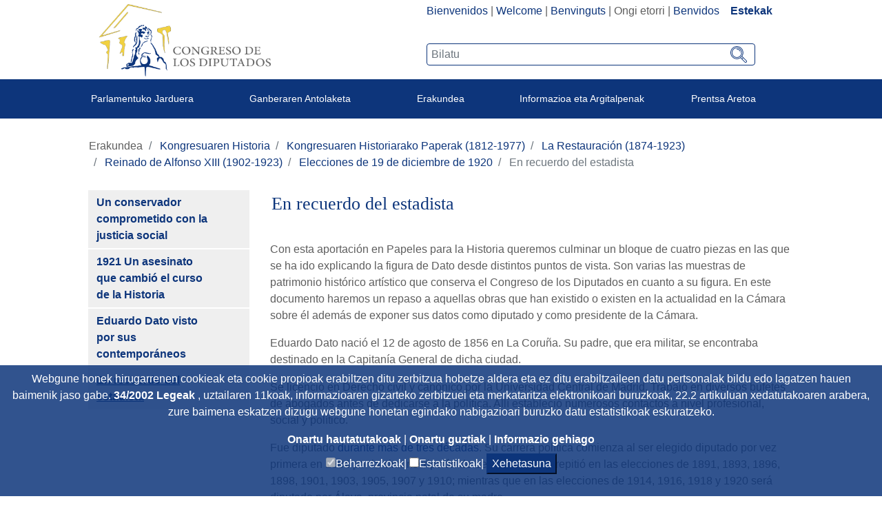

--- FILE ---
content_type: text/html;charset=UTF-8
request_url: https://www.congreso.es/eu/vidparl1920-4
body_size: 18700
content:




































	
		
			<!DOCTYPE html>

























































<html class="ltr" dir="ltr" lang="eu-ES">

<head>
	<title>En recuerdo del estadista - Congreso de los Diputados</title>

	<meta content="initial-scale=1.0, width=device-width" name="viewport" />
	<meta http-equiv="X-UA-Compatible" content="IE=edge,chrome=1">

	<script type="text/javascript">
		
		var checkSavedCookies = document.cookie.split(';');
		var acceptedStadistics = false;
		for(var i = 0; i < checkSavedCookies.length; i++) {
		  	var par = checkSavedCookies[i].trim().split('=');
		  	if(par[0] == 'mycookieaceptthx' ){
		  		var cookieVal = par[1];
		  		var objAcceptedCookies = JSON.parse(atob(cookieVal));
		  		if( objAcceptedCookies['stadistics'] ){
		  			acceptedStadistics = true;
		  			
		  		}
		  	}
		      	
		}
		
		if( acceptedStadistics ){
			window['ga-disable-UA-183999788-1'] = false;
		} else {
			window['ga-disable-UA-183999788-1'] = true;
		}
		
	</script>






































<meta content="text/html; charset=UTF-8" http-equiv="content-type" />














<link href="https://www.congreso.es/o/congreso-theme/images/favicon.ico" rel="icon" />





	

	<link data-senna-track="temporary" href="https://www.congreso.es/vidparl1920-4" rel="canonical" />

	

	

		

			
				<link data-senna-track="temporary" href="https://www.congreso.es/vidparl1920-4" hreflang="x-default" rel="alternate" />
			

			<link data-senna-track="temporary" href="https://www.congreso.es/vidparl1920-4" hreflang="es-ES" rel="alternate" />

		

			

			<link data-senna-track="temporary" href="https://www.congreso.es/gl/vidparl1920-4" hreflang="gl-ES" rel="alternate" />

		

			

			<link data-senna-track="temporary" href="https://www.congreso.es/ca/vidparl1920-4" hreflang="ca-ES" rel="alternate" />

		

			

			<link data-senna-track="temporary" href="https://www.congreso.es/eu/vidparl1920-4" hreflang="eu-ES" rel="alternate" />

		

			

			<link data-senna-track="temporary" href="https://www.congreso.es/en/vidparl1920-4" hreflang="en-GB" rel="alternate" />

		

	




<link class="lfr-css-file" data-senna-track="temporary" href="https://www.congreso.es/o/congreso-theme/css/clay.css?browserId=other&amp;themeId=congresotheme_WAR_congresotheme&amp;minifierType=css&amp;languageId=eu_ES&amp;t=1768559106000" id="liferayAUICSS" rel="stylesheet" type="text/css" />



<link data-senna-track="temporary" href="/o/frontend-css-web/main.css?browserId=other&amp;themeId=congresotheme_WAR_congresotheme&amp;minifierType=css&amp;languageId=eu_ES&amp;t=1680602792002" id="liferayPortalCSS" rel="stylesheet" type="text/css" />









	

	





	



	

		<link data-senna-track="temporary" href="/combo?browserId=other&amp;minifierType=&amp;themeId=congresotheme_WAR_congresotheme&amp;languageId=eu_ES&amp;com_liferay_journal_content_web_portlet_JournalContentPortlet_INSTANCE_vlIu5gBLNjJ3:%2Fcss%2Fmain.css&amp;com_liferay_product_navigation_product_menu_web_portlet_ProductMenuPortlet:%2Fcss%2Fmain.css&amp;com_liferay_site_navigation_menu_web_portlet_SiteNavigationMenuPortlet_INSTANCE_Fr527Df03Pnv:%2Fcss%2Fmain.css&amp;t=1768559106000" id="499981eb" rel="stylesheet" type="text/css" />

	







<script data-senna-track="temporary" type="text/javascript">
	// <![CDATA[
		var Liferay = Liferay || {};

		Liferay.Browser = {
			acceptsGzip: function() {
				return true;
			},

			

			getMajorVersion: function() {
				return 131.0;
			},

			getRevision: function() {
				return '537.36';
			},
			getVersion: function() {
				return '131.0';
			},

			

			isAir: function() {
				return false;
			},
			isChrome: function() {
				return true;
			},
			isEdge: function() {
				return false;
			},
			isFirefox: function() {
				return false;
			},
			isGecko: function() {
				return true;
			},
			isIe: function() {
				return false;
			},
			isIphone: function() {
				return false;
			},
			isLinux: function() {
				return false;
			},
			isMac: function() {
				return true;
			},
			isMobile: function() {
				return false;
			},
			isMozilla: function() {
				return false;
			},
			isOpera: function() {
				return false;
			},
			isRtf: function() {
				return true;
			},
			isSafari: function() {
				return true;
			},
			isSun: function() {
				return false;
			},
			isWebKit: function() {
				return true;
			},
			isWindows: function() {
				return false;
			}
		};

		Liferay.Data = Liferay.Data || {};

		Liferay.Data.ICONS_INLINE_SVG = true;

		Liferay.Data.NAV_SELECTOR = '#navigation';

		Liferay.Data.NAV_SELECTOR_MOBILE = '#navigationCollapse';

		Liferay.Data.isCustomizationView = function() {
			return false;
		};

		Liferay.Data.notices = [
			null

			

			
		];

		Liferay.PortletKeys = {
			DOCUMENT_LIBRARY: 'com_liferay_document_library_web_portlet_DLPortlet',
			DYNAMIC_DATA_MAPPING: 'com_liferay_dynamic_data_mapping_web_portlet_DDMPortlet',
			ITEM_SELECTOR: 'com_liferay_item_selector_web_portlet_ItemSelectorPortlet'
		};

		Liferay.PropsValues = {
			JAVASCRIPT_SINGLE_PAGE_APPLICATION_TIMEOUT: 0,
			NTLM_AUTH_ENABLED: false,
			UPLOAD_SERVLET_REQUEST_IMPL_MAX_SIZE: 209715200
		};

		Liferay.ThemeDisplay = {

			

			
				getLayoutId: function() {
					return '2743';
				},

				

				getLayoutRelativeControlPanelURL: function() {
					return '/eu/group/guest/~/control_panel/manage';
				},

				getLayoutRelativeURL: function() {
					return '/eu/vidparl1920-4';
				},
				getLayoutURL: function() {
					return 'https://www.congreso.es/eu/vidparl1920-4';
				},
				getParentLayoutId: function() {
					return '2101';
				},
				isControlPanel: function() {
					return false;
				},
				isPrivateLayout: function() {
					return 'false';
				},
				isVirtualLayout: function() {
					return false;
				},
			

			getBCP47LanguageId: function() {
				return 'eu-ES';
			},
			getCanonicalURL: function() {

				

				return 'https\x3a\x2f\x2fwww\x2econgreso\x2ees\x2fvidparl1920-4';
			},
			getCDNBaseURL: function() {
				return 'https://www.congreso.es';
			},
			getCDNDynamicResourcesHost: function() {
				return '';
			},
			getCDNHost: function() {
				return '';
			},
			getCompanyGroupId: function() {
				return '20136';
			},
			getCompanyId: function() {
				return '20100';
			},
			getDefaultLanguageId: function() {
				return 'es_ES';
			},
			getDoAsUserIdEncoded: function() {
				return '';
			},
			getLanguageId: function() {
				return 'eu_ES';
			},
			getParentGroupId: function() {
				return '20127';
			},
			getPathContext: function() {
				return '';
			},
			getPathImage: function() {
				return '/image';
			},
			getPathJavaScript: function() {
				return '/o/frontend-js-web';
			},
			getPathMain: function() {
				return '/eu/c';
			},
			getPathThemeImages: function() {
				return 'https://www.congreso.es/o/congreso-theme/images';
			},
			getPathThemeRoot: function() {
				return '/o/congreso-theme';
			},
			getPlid: function() {
				return '1522979';
			},
			getPortalURL: function() {
				return 'https://www.congreso.es';
			},
			getScopeGroupId: function() {
				return '20127';
			},
			getScopeGroupIdOrLiveGroupId: function() {
				return '20127';
			},
			getSessionId: function() {
				return '';
			},
			getSiteAdminURL: function() {
				return 'https://www.congreso.es/group/guest/~/control_panel/manage?p_p_lifecycle=0&p_p_state=maximized&p_p_mode=view';
			},
			getSiteGroupId: function() {
				return '20127';
			},
			getURLControlPanel: function() {
				return '/eu/group/control_panel?refererPlid=1522979';
			},
			getURLHome: function() {
				return 'https\x3a\x2f\x2fwww\x2econgreso\x2ees\x2fweb\x2fguest';
			},
			getUserEmailAddress: function() {
				return '';
			},
			getUserId: function() {
				return '20104';
			},
			getUserName: function() {
				return '';
			},
			isAddSessionIdToURL: function() {
				return false;
			},
			isFreeformLayout: function() {
				return false;
			},
			isImpersonated: function() {
				return false;
			},
			isSignedIn: function() {
				return false;
			},
			isStateExclusive: function() {
				return false;
			},
			isStateMaximized: function() {
				return false;
			},
			isStatePopUp: function() {
				return false;
			}
		};

		var themeDisplay = Liferay.ThemeDisplay;

		Liferay.AUI = {

			

			getAvailableLangPath: function() {
				return 'available_languages.jsp?browserId=other&themeId=congresotheme_WAR_congresotheme&colorSchemeId=01&minifierType=js&languageId=eu_ES&t=1768405262421';
			},
			getCombine: function() {
				return true;
			},
			getComboPath: function() {
				return '/combo/?browserId=other&minifierType=&languageId=eu_ES&t=1680602792339&';
			},
			getDateFormat: function() {
				return '%m/%d/%Y';
			},
			getEditorCKEditorPath: function() {
				return '/o/frontend-editor-ckeditor-web';
			},
			getFilter: function() {
				var filter = 'raw';

				
					
						filter = 'min';
					
					

				return filter;
			},
			getFilterConfig: function() {
				var instance = this;

				var filterConfig = null;

				if (!instance.getCombine()) {
					filterConfig = {
						replaceStr: '.js' + instance.getStaticResourceURLParams(),
						searchExp: '\\.js$'
					};
				}

				return filterConfig;
			},
			getJavaScriptRootPath: function() {
				return '/o/frontend-js-web';
			},
			getLangPath: function() {
				return 'aui_lang.jsp?browserId=other&themeId=congresotheme_WAR_congresotheme&colorSchemeId=01&minifierType=js&languageId=eu_ES&t=1680602792339';
			},
			getPortletRootPath: function() {
				return '/html/portlet';
			},
			getStaticResourceURLParams: function() {
				return '?browserId=other&minifierType=&languageId=eu_ES&t=1680602792339';
			}
		};

		Liferay.authToken = '2wnkfxb3';

		

		Liferay.currentURL = '\x2feu\x2fvidparl1920-4';
		Liferay.currentURLEncoded = '\x252Feu\x252Fvidparl1920-4';
	// ]]>
</script>



	

	<script src="/o/js_loader_modules?t=1768562813911" type="text/javascript"></script>


<script src="/o/js_loader_config?t=1768401972314" type="text/javascript"></script>
<script data-senna-track="permanent" src="/combo?browserId=other&minifierType=js&languageId=eu_ES&t=1680602792339&/o/frontend-js-web/jquery/jquery.js&/o/frontend-js-web/clay/popper.js&/o/frontend-js-web/clay/bootstrap.js&/o/frontend-js-web/aui/aui/aui.js&/o/frontend-js-web/aui/aui-base-html5-shiv/aui-base-html5-shiv.js&/o/frontend-js-web/liferay/browser_selectors.js&/o/frontend-js-web/liferay/modules.js&/o/frontend-js-web/liferay/aui_sandbox.js&/o/frontend-js-web/clay/collapsible-search.js&/o/frontend-js-web/clay/side-navigation.js&/o/frontend-js-web/jquery/fm.js&/o/frontend-js-web/jquery/form.js&/o/frontend-js-web/misc/svg4everybody.js&/o/frontend-js-web/aui/arraylist-add/arraylist-add.js&/o/frontend-js-web/aui/arraylist-filter/arraylist-filter.js&/o/frontend-js-web/aui/arraylist/arraylist.js&/o/frontend-js-web/aui/array-extras/array-extras.js&/o/frontend-js-web/aui/array-invoke/array-invoke.js&/o/frontend-js-web/aui/attribute-base/attribute-base.js&/o/frontend-js-web/aui/attribute-complex/attribute-complex.js&/o/frontend-js-web/aui/attribute-core/attribute-core.js&/o/frontend-js-web/aui/attribute-observable/attribute-observable.js&/o/frontend-js-web/aui/attribute-extras/attribute-extras.js&/o/frontend-js-web/aui/base-base/base-base.js&/o/frontend-js-web/aui/base-pluginhost/base-pluginhost.js&/o/frontend-js-web/aui/classnamemanager/classnamemanager.js&/o/frontend-js-web/aui/datatype-xml-format/datatype-xml-format.js&/o/frontend-js-web/aui/datatype-xml-parse/datatype-xml-parse.js&/o/frontend-js-web/aui/dom-base/dom-base.js&/o/frontend-js-web/aui/dom-core/dom-core.js&/o/frontend-js-web/aui/dom-screen/dom-screen.js&/o/frontend-js-web/aui/dom-style/dom-style.js&/o/frontend-js-web/aui/event-base/event-base.js&/o/frontend-js-web/aui/event-custom-base/event-custom-base.js&/o/frontend-js-web/aui/event-custom-complex/event-custom-complex.js&/o/frontend-js-web/aui/event-delegate/event-delegate.js&/o/frontend-js-web/aui/event-focus/event-focus.js&/o/frontend-js-web/aui/event-hover/event-hover.js" type="text/javascript"></script>
<script data-senna-track="permanent" src="/combo?browserId=other&minifierType=js&languageId=eu_ES&t=1680602792339&/o/frontend-js-web/aui/event-key/event-key.js&/o/frontend-js-web/aui/event-mouseenter/event-mouseenter.js&/o/frontend-js-web/aui/event-mousewheel/event-mousewheel.js&/o/frontend-js-web/aui/event-outside/event-outside.js&/o/frontend-js-web/aui/event-resize/event-resize.js&/o/frontend-js-web/aui/event-simulate/event-simulate.js&/o/frontend-js-web/aui/event-synthetic/event-synthetic.js&/o/frontend-js-web/aui/intl/intl.js&/o/frontend-js-web/aui/io-base/io-base.js&/o/frontend-js-web/aui/io-form/io-form.js&/o/frontend-js-web/aui/io-queue/io-queue.js&/o/frontend-js-web/aui/io-upload-iframe/io-upload-iframe.js&/o/frontend-js-web/aui/io-xdr/io-xdr.js&/o/frontend-js-web/aui/json-parse/json-parse.js&/o/frontend-js-web/aui/json-stringify/json-stringify.js&/o/frontend-js-web/aui/node-base/node-base.js&/o/frontend-js-web/aui/node-core/node-core.js&/o/frontend-js-web/aui/node-event-delegate/node-event-delegate.js&/o/frontend-js-web/aui/node-event-simulate/node-event-simulate.js&/o/frontend-js-web/aui/node-focusmanager/node-focusmanager.js&/o/frontend-js-web/aui/node-pluginhost/node-pluginhost.js&/o/frontend-js-web/aui/node-screen/node-screen.js&/o/frontend-js-web/aui/node-style/node-style.js&/o/frontend-js-web/aui/oop/oop.js&/o/frontend-js-web/aui/plugin/plugin.js&/o/frontend-js-web/aui/pluginhost-base/pluginhost-base.js&/o/frontend-js-web/aui/pluginhost-config/pluginhost-config.js&/o/frontend-js-web/aui/querystring-stringify-simple/querystring-stringify-simple.js&/o/frontend-js-web/aui/queue-promote/queue-promote.js&/o/frontend-js-web/aui/selector-css2/selector-css2.js&/o/frontend-js-web/aui/selector-css3/selector-css3.js&/o/frontend-js-web/aui/selector-native/selector-native.js&/o/frontend-js-web/aui/selector/selector.js&/o/frontend-js-web/aui/widget-base/widget-base.js&/o/frontend-js-web/aui/widget-htmlparser/widget-htmlparser.js&/o/frontend-js-web/aui/widget-skin/widget-skin.js" type="text/javascript"></script>
<script data-senna-track="permanent" src="/combo?browserId=other&minifierType=js&languageId=eu_ES&t=1680602792339&/o/frontend-js-web/aui/widget-uievents/widget-uievents.js&/o/frontend-js-web/aui/yui-throttle/yui-throttle.js&/o/frontend-js-web/aui/aui-base-core/aui-base-core.js&/o/frontend-js-web/aui/aui-base-lang/aui-base-lang.js&/o/frontend-js-web/aui/aui-classnamemanager/aui-classnamemanager.js&/o/frontend-js-web/aui/aui-component/aui-component.js&/o/frontend-js-web/aui/aui-debounce/aui-debounce.js&/o/frontend-js-web/aui/aui-delayed-task-deprecated/aui-delayed-task-deprecated.js&/o/frontend-js-web/aui/aui-event-base/aui-event-base.js&/o/frontend-js-web/aui/aui-event-input/aui-event-input.js&/o/frontend-js-web/aui/aui-form-validator/aui-form-validator.js&/o/frontend-js-web/aui/aui-node-base/aui-node-base.js&/o/frontend-js-web/aui/aui-node-html5/aui-node-html5.js&/o/frontend-js-web/aui/aui-selector/aui-selector.js&/o/frontend-js-web/aui/aui-timer/aui-timer.js&/o/frontend-js-web/liferay/dependency.js&/o/frontend-js-web/liferay/dom_task_runner.js&/o/frontend-js-web/liferay/events.js&/o/frontend-js-web/liferay/language.js&/o/frontend-js-web/liferay/lazy_load.js&/o/frontend-js-web/liferay/liferay.js&/o/frontend-js-web/liferay/util.js&/o/frontend-js-web/liferay/global.bundle.js&/o/frontend-js-web/liferay/portal.js&/o/frontend-js-web/liferay/portlet.js&/o/frontend-js-web/liferay/workflow.js&/o/frontend-js-web/liferay/address.js&/o/frontend-js-web/liferay/form.js&/o/frontend-js-web/liferay/form_placeholders.js&/o/frontend-js-web/liferay/icon.js&/o/frontend-js-web/liferay/menu.js&/o/frontend-js-web/liferay/notice.js&/o/frontend-js-web/liferay/poller.js" type="text/javascript"></script>
<script src="/o/frontend-js-web/loader/config.js" type="text/javascript"></script>
<script src="/o/frontend-js-web/loader/loader.3.js" type="text/javascript"></script>




	

	<script data-senna-track="temporary" src="/o/js_bundle_config?t=1768402045435" type="text/javascript"></script>


<script data-senna-track="temporary" type="text/javascript">
	// <![CDATA[
		
			
				
		

		

		
	// ]]>
</script>









	
		

			

			
				<script data-senna-track="permanent" id="googleAnalyticsScript" type="text/javascript">
					(function(i, s, o, g, r, a, m) {
						i['GoogleAnalyticsObject'] = r;

						i[r] = i[r] || function() {
							var arrayValue = i[r].q || [];

							i[r].q = arrayValue;

							(i[r].q).push(arguments);
						};

						i[r].l = 1 * new Date();

						a = s.createElement(o);
						m = s.getElementsByTagName(o)[0];
						a.async = 1;
						a.src = g;
						m.parentNode.insertBefore(a, m);
					})(window, document, 'script', '//www.google-analytics.com/analytics.js', 'ga');

					

					
						
							ga('create', 'UA-183999788-1', 'auto');
						
					

					

					

					ga('send', 'pageview');

					
				</script>
			
		
		



	
		

			

			
		
	












	

	





	



	



















<link class="lfr-css-file" data-senna-track="temporary" href="https://www.congreso.es/o/congreso-theme/css/main.css?browserId=other&amp;themeId=congresotheme_WAR_congresotheme&amp;minifierType=css&amp;languageId=eu_ES&amp;t=1768559106000" id="liferayThemeCSS" rel="stylesheet" type="text/css" />








	<style data-senna-track="temporary" type="text/css">

		

			

		

			

		

			

		

			

		

			

		

			

		

	</style>


<link data-senna-track="permanent" href="https://www.congreso.es/combo?browserId=other&minifierType=css&languageId=eu_ES&t=1680602795660&/o/product-navigation-simulation-theme-contributor/css/simulation_panel.css&/o/product-navigation-product-menu-theme-contributor/product_navigation_product_menu.css&/o/product-navigation-control-menu-theme-contributor/product_navigation_control_menu.css" rel="stylesheet" type = "text/css" />
<script data-senna-track="permanent" src="https://www.congreso.es/combo?browserId=other&minifierType=js&languageId=eu_ES&t=1680602795660&/o/product-navigation-control-menu-theme-contributor/product_navigation_control_menu.js" type = "text/javascript"></script>




















<script data-senna-track="temporary" type="text/javascript">
	if (window.Analytics) {
		window._com_liferay_document_library_analytics_isViewFileEntry = false;
	}
</script>













<script type="text/javascript">
// <![CDATA[
Liferay.on(
	'ddmFieldBlur', function(event) {
		if (window.Analytics) {
			Analytics.send(
				'fieldBlurred',
				'Form',
				{
					fieldName: event.fieldName,
					focusDuration: event.focusDuration,
					formId: event.formId,
					page: event.page - 1
				}
			);
		}
	}
);

Liferay.on(
	'ddmFieldFocus', function(event) {
		if (window.Analytics) {
			Analytics.send(
				'fieldFocused',
				'Form',
				{
					fieldName: event.fieldName,
					formId: event.formId,
					page: event.page - 1
				}
			);
		}
	}
);

Liferay.on(
	'ddmFormPageShow', function(event) {
		if (window.Analytics) {
			Analytics.send(
				'pageViewed',
				'Form',
				{
					formId: event.formId,
					page: event.page,
					title: event.title
				}
			);
		}
	}
);

Liferay.on(
	'ddmFormSubmit', function(event) {
		if (window.Analytics) {
			Analytics.send(
				'formSubmitted',
				'Form',
				{
					formId: event.formId
				}
			);
		}
	}
);

Liferay.on(
	'ddmFormView', function(event) {
		if (window.Analytics) {
			Analytics.send(
				'formViewed',
				'Form',
				{
					formId: event.formId,
					title: event.title
				}
			);
		}
	}
);
// ]]>
</script>

	<link rel="stylesheet" href="https://www.congreso.es/o/congreso-theme/css/fontawesome/css/all.css">
	<link rel="stylesheet" href="https://www.congreso.es/o/congreso-theme/css/estaticas.css">
</head>

<body class=" controls-visible  yui3-skin-sam guest-site signed-out public-page site">
<!--stopindex-->

















































	<nav class="quick-access-nav" id="batk_quickAccessNav">
		<h1 class="hide-accessible">Nabigazioa</h1>

		<ul>
			
				<li><a href="#main-content">Edukira joan</a></li>
			

			
		</ul>
	</nav>

	





















































































	<div class="banda_cookies_azul" id="banda_cookies">
		<p>
Webgune honek hirugarrenen cookieak eta cookie propioak erabiltzen ditu zerbitzua hobetze aldera eta ez ditu erabiltzaileen datu pertsonalak bildu edo lagatzen hauen baimenik jaso gabe.				<a title='Title_Link_RD' aria-label='Aria_Link_RD' 
					href="http://www.boe.es/boe/dias/2012/03/31/pdfs/BOE-A-2012-4442.pdf#page=72" target="_blank">
34/2002 Legeak				</a> 
, uztailaren 11koak, informazioaren gizarteko zerbitzuei eta merkataritza elektronikoari buruzkoak, 22.2 artikuluan xedatutakoaren arabera, zure baimena eskatzen dizugu webgune honetan egindako nabigazioari buruzko datu estatistikoak eskuratzeko.		</p>
		<a title='Onartu hautatutakoak' aria-label='Aceptar solicitud de autorización' href="#" onclick="acceptCookies();return false;">
Onartu hautatutakoak		</a> | 
		<a title='Onartu guztiak' aria-label='Aceptar solicitud de autorización' href="#" onclick="acceptAllCookies();return false;">
Onartu guztiak		</a> | 
		<a title='Informazio gehiago' aria-label='Informazio gehiago' href="/web/guest/cookies" target="_blank">
Informazio gehiago		</a>
		<div>
			<input type="checkbox" disabled="disabled" checked="checked"/><span>Beharrezkoak|</span>
			<input id="checkCookieTypeStadistics" type="checkbox"/><span>Estatistikoak|</span>
			<button onclick="detallesCookies()">Xehetasuna</button>
			<input id="cookieHeaders" type='hidden' value='Nombre|Proveedor|Utilidad|Caducidad|Categoría'/>
			<div id="cookieDataInfo">
				<input type='hidden' value='GUEST_LANGUAGE_ID|www.congreso.es|https://www.congreso.es/home|Erabiltzaileak hautatutako hizkuntza detektatzeko erabilia.|1 año|Necesarias'/>
				<input type='hidden' value='JSESSIONID|www.congreso.es|https://www.congreso.es/home|Erabiltzailearen saioari lotutako identifikatzailea. Webgunean nabigatzearen erabiltzailearen egoera mantentzeko erabilia.|Sesión|Necesarias'/>
				<input type='hidden' value='LFR_SESSION_STATE_20104|www.congreso.es|https://www.congreso.es/home|Erabiltzailearen saioari lotutako identifikatzailea. Webgunean nabigatzearen erabiltzailearen egoera mantentzeko erabilia.|Sesión|Necesarias'/>
				<input type='hidden' value='COMPANY_ID|www.congreso.es|https://www.congreso.es/home|Aplikazioaren barruan erabilitako webgunea identifikatzen du.|Sesión|Necesarias'/>
				<input type='hidden' value='COOKIE_SUPPORT|www.congreso.es|https://www.congreso.es/home|Nabigatzaileak cookieak onartzen dituen zehazten du cookie honek.|1 año|Necesarias'/>
				<input type='hidden' value='saved_search|www.congreso.es|https://www.congreso.es/home|Zerrenda batean kontsultatutako azken elementua gordetzeko erabilia.|Sesión|Necesarias'/>
				<input type='hidden' value='mycookieaceptthx|www.congreso.es|https://www.congreso.es/home|Cookieak webgunean erabiltzeko eta hautatutako kategoriak gordetzeko erabiltzailearen baimena gordetzen du.|1 astea|Necesarias'/>
				<input type='hidden' value='FGMDA3820a653|www.congreso.es|https://www.congreso.es/home|Erabiltzailearen saioari lotutako identifikatzailea. Segurtasun-tresnek erabilia.|Sesión|Necesarias'/>
				<input type='hidden' value='_ga|Google Analytics|https://policies.google.com/privacy|Bisitariak webgunea erabiltzeko moduari buruzko datu estatistikoak sortzeko Google Analytics-ek erabilia.|2 años|Estadísticas'/>
				<input type='hidden' value='_gat|Google Analytics|https://policies.google.com/privacy|Bisitariak webgunea erabiltzeko moduari buruzko datu estatistikoak sortzeko Google Analytics-ek erabilia.|1 minuto|Estadísticas'/>
				<input type='hidden' value='_gid|Google Analytics|https://policies.google.com/privacy|Bisitariak webgunea erabiltzeko moduari buruzko datu estatistikoak sortzeko Google Analytics-ek erabilia.|1 día|Estadísticas'/>
			</div>
		</div>
	</div>
<!--startindex-->


<div id="wrapper">
    <!--stopindex-->
	<header class="container-fluid p-0" >
		<div class="top-web">
			<div class="row mb-1 m-0">
				<div class="col-sm-5 col-12 logo_container">
					<!--<a class="logo custom-logo" href="https://www.congreso.es/web/guest" title="Go to Congreso de los Diputados">-->
					<a class="logo custom-logo" href="/home" title="Go to Congreso de los Diputados">
						<!--<img alt="" height="347" src="/image/layout_set_logo?img_id=690857&amp;t=1768405262423" width="351" />-->
						<img src="/webpublica/ficherosportal/logo_actual.png" class="logo_header" alt="Logo congreso de los diputados"/>	
					</a>
				</div>
				<div class="col-sm-7 col-12 text-right">
					<div class="redes-sup text-right" style="width: fit-content; display: inline-block;">
						<div class="portlet_idiomas">
							<div class="opciones_rrss">








































	

	<div class="portlet-boundary portlet-boundary_com_liferay_site_navigation_language_web_portlet_SiteNavigationLanguagePortlet_  portlet-static portlet-static-end portlet-barebone portlet-language " id="p_p_id_com_liferay_site_navigation_language_web_portlet_SiteNavigationLanguagePortlet_" >
		<span id="p_com_liferay_site_navigation_language_web_portlet_SiteNavigationLanguagePortlet"></span>




	

	
		
			






































	

		

		
<section class="portlet" id="portlet_com_liferay_site_navigation_language_web_portlet_SiteNavigationLanguagePortlet">


	<div class="portlet-content">

		<div class="autofit-float autofit-row portlet-header">
			<div class="autofit-col autofit-col-expand">
				<h2 class="portlet-title-text">Language Selector</h2>
			</div>

			<div class="autofit-col autofit-col-end">
				<div class="autofit-section">
				</div>
			</div>
		</div>

		
			<div class=" portlet-content-container" >
				


	<div class="portlet-body">



	
		
			
				
					



















































	

				

				
					
						


	

		



































































	

	    <div class="languaje_p">
                    <a href="/eu/c/portal/update_language?p_l_id=1522979&redirect=%2Feu%2Fvidparl1920-4&languageId=es_ES" lang="es_ES">Bienvenidos</a>
            |
                    <a href="/eu/c/portal/update_language?p_l_id=1522979&redirect=%2Feu%2Fvidparl1920-4&languageId=en_GB" lang="en_GB">Welcome</a>
            |
                    <a href="/eu/c/portal/update_language?p_l_id=1522979&redirect=%2Feu%2Fvidparl1920-4&languageId=ca_ES" lang="ca_ES">Benvinguts</a>
            |
                    Ongi etorri
            |
                    <a href="/eu/c/portal/update_language?p_l_id=1522979&redirect=%2Feu%2Fvidparl1920-4&languageId=gl_ES" lang="gl_ES">Benvidos</a>
            
         &nbsp;&nbsp;&nbsp;<a  class="destacado" href="https://www.congreso.es/cem/enlaces">Estekak</a>
    <div>



	
	
					
				
			
		
	
	


	</div>

			</div>
		
	</div>
</section>

		
	

		
		







	</div>






								<!--
								  <div class="los_enlaces"> | <a href="https://www.congreso.es/web/guest/cem/enlaces">Estekak</a></div>
								-->
								<!--  -->
							<!--	
									 | <a data-redirect="false" href="https://www.congreso.es/eu/c/portal/login?p_l_id=1522979" id="sign-in" rel="nofollow">Sarrera sinadura</a>
-->
							</div>
							
						</div>
						<div class="buscador-portada input-group">








































	

	<div class="portlet-boundary portlet-boundary_cajaBuscador_  portlet-static portlet-static-end portlet-barebone  " id="p_p_id_cajaBuscador_" >
		<span id="p_cajaBuscador"></span>




	

	
		
			






































	

		

		
<section class="portlet" id="portlet_cajaBuscador">


	<div class="portlet-content">

		<div class="autofit-float autofit-row portlet-header">
			<div class="autofit-col autofit-col-expand">
				<h2 class="portlet-title-text">Bilatzailearen kutxa</h2>
			</div>

			<div class="autofit-col autofit-col-end">
				<div class="autofit-section">
				</div>
			</div>
		</div>

		
			<div class=" portlet-content-container" >
				


	<div class="portlet-body">



	
		
			
				
					



















































	

				

				
					
						


	

		

























<link rel="stylesheet" type="text/css"
	href="https://www.congreso.es/o/congreso-theme/css/modal.css">







<div class="la_busqueda text-left">
	
































































	<div class="form-group input-text-wrapper">









	

		

		
			
				<input  class="field form-control my_search form-control"  id="_cajaBuscador_ip_filtroBusqueda"    name="_cajaBuscador_"   placeholder="Bilatu"  type="search" value=""  role="search" aria-label="Bilatu"  />
			
		

		
	







	</div>



	
	<a href="/busqueda?p_p_id=buscador&amp;p_p_lifecycle=0" class="btn_lupeando" id="_cajaBuscador_ip_linkBusqueda" >
		<img src="https://www.congreso.es/o/congreso-theme/images/svg/search.svg" width="22px" height="22px"
				alt="Bilatu"/>
	</a>
</div>


<script type="text/javascript"
	src="/o/buscador/js/paginationAjaxBuscador.js"></script>

<script type="text/javascript">
	
	$( document ).ready(function() {
		let pgMngrBuscador = new PaginationManagerBuscador();
		
		$('#_cajaBuscador_ip_linkBusqueda').on('click', function () {
			let estadoInicial = {
				filtro : $('#_cajaBuscador_ip_filtroBusqueda').val(),
				indice : 1,
				facetas : new Array(),
				ordenacion : 'pubdate'
			};
			pgMngrBuscador.saveCookie('18618632_cdsb_apliedFilters', JSON.stringify(estadoInicial));
		});
		
		$('#_cajaBuscador_ip_filtroBusqueda').on('keyup', function (e) {
		    if (e.keyCode === 13) {
		    	document.getElementById('_cajaBuscador_ip_linkBusqueda').click();
		    }
		});
	});
	
</script>


	<script type="text/javascript">
// <![CDATA[
AUI().use('autocomplete-highlighters', 'autocomplete', 'autocomplete-filters', function(A) {(function() {var $ = AUI.$;var _ = AUI._;
	AUI().use( 'autocomplete', 'autocomplete-highlighters', 'autocomplete-filters',
		    function (A) {
		
				var availableTags = new Array();
	    
				A.one('#_cajaBuscador_ip_filtroBusqueda').plug(A.Plugin.AutoComplete, {
					minQueryLength: 3,
					queryDelay:1000,
					scrollIntoView: false,
					circular: false,
					resultHighlighter: 'phraseMatch',
					resultFilters: 'phraseMatch',
					source: function () {
						let texto = $('#_cajaBuscador_ip_filtroBusqueda').val();
						jQuery.ajax({
							async: false,
					 		url :'https://www.congreso.es:443/eu/vidparl1920-4?p_p_id=cajaBuscador&p_p_lifecycle=2&p_p_state=normal&p_p_mode=view&p_p_resource_id=resourceAutoSuggest&p_p_cacheability=cacheLevelPage',  
					 		type: "POST",
					        dataType: "json",
					        data : {_cajaBuscador_busqueda : texto},
							success: function(data) {
								var arrayAux = new Array();
								for (let i = 0; i < data.data.length; i++) {
									arrayAux.push('"'+data.data[i]+'"');
								};
								
								availableTags = arrayAux;
							},
							error: function(XMLHttpRequest, textStatus, errorThrown) {
								console.error("Status: " + textStatus + "\nError: " + errorThrown);
							}
					 	});
						
						var result = availableTags;
						return result;
					}
				});
			}
		);
	})();});
// ]]>
</script>


	
	
					
				
			
		
	
	


	</div>

			</div>
		
	</div>
</section>

		
	

		
		







	</div>






						</div>
					</div>
				</div>
			</div>
		</div>
			<div class="container-fluid text-center banda-azul">
				<div class="content_menu menu-sup" id="mymenusup">
<nav class="sort-pages modify-pages navbar navbar-expand-md navbar-light nav-justified fzi" id="navigation" role="navigation">
    <div class="navbar-header">
	      <button class="navbar-toggle menu_button tope" type="button" data-toggle="collapse" data-target=".js-navbar-collapse">
	        <span class="sr-only">Desplegar menú</span>
	        <span class="icon-bar"></span>
	        <span class="icon-bar"></span>
	        <span class="icon-bar"></span>
	      </button>
    </div>
    
   

    <div class="collapse navbar-collapse js-navbar-collapse">
        <ul aria-label='Guneko orriak' role="menubar" class="nav navbar-nav mr-auto gran_menu ">
        	<li class="menu-resp">
                <button class="navbar-toggle" type="button" data-toggle="collapse" data-target=".js-navbar-collapse" style="float: right; margin-top: 1rem; margin-right: 1rem;">
                        <i class="fas fa-times mytoglett"></i>
                </button>
            </li>
			<li class="item-1 first dropdown mega-dropdown myhover-menu">
				<a class="dropdown-toggle link_ppal_menu link-con-submenu" data-toggle="dropdown" href="">
                	<div class="link_ppal_menu_txt">Parlamentuko Jarduera</div>
                </a>
                <ul class="dropdown-menu mega-dropdown-menu row lqs ">
                	<li class="menu-resp"> 
                        <button class="navbar-toggle" type="button" style="float: left; margin: 1rem 0 0 1rem;">
                            <i class="fas fa-arrow-left dismissT"></i> 
                        </button>
                        <button class="navbar-toggle" type="button" data-toggle="collapse" data-target=".js-navbar-collapse" style="float: right; margin-top: 1rem; margin-right: 1rem;">
                             <i class="fas fa-times mytoglett"></i>
                        </button>
                    </li>
                	<li class="col-md-2 col-sm-12 col-12">
                        <ul class="subseccion">
                            <li class="dropdown-header"><a href="/actualidad">Albisteak </a></li>
                            <li class="no_list"><a href="/agenda">Agenda</a></li>
                            <li class="no_list"><a href="/calendario-de-sesiones-plenarias">Osoko Bilkurak</a></li>
                            <li class="no_list"><a href="/actualidad/sesiones-de-comisiones">Batzordeen Saioak</a></li>
                            <li class="no_list"><a href="/sesiones-de-la-diputacion-permanente">Diputazio Iraunkorraren Saioak</a></li>
                            <li class="no_list"><a href="/cem/plazosenmiendas">Legegintzako ekimenak zuzenketa epean zehar</a></li>
                            <li class="no_list"><a href="/cem/sesplencel">Osoko bilkuran eta Diputazio Iraunkorrean izapidetutako gaiak</a></li>
                            <li class="no_list"><a href="/congreso-en-directo">Kongresua zuzenean</a></li>
                            <li class="no_list"><a href="/actualidad/canal-parlamento">Parlamentuaren Kanala</a></li>
                            <li class="no_list"><a href="/opendata/votaciones">Bozketak</a></li>
                        </ul>
                    </li>
                    <li class="col-md-2 col-sm-12 col-12">
                        <ul class="subseccion">
                            <li class="dropdown-header"><a href="/iniciativas">Ekimenak</a></li>
                                    <li class="no_list"><a href="/busqueda-de-iniciativas">Ekimen bilatzailea</a></li>
                                    <li class="no_list"><a href="/iniciativas-legislativas-aprobadas">Onartutako legegintzako ekimenak</a></li>
                                    <li class="no_list"><a href="/proyectos-de-ley">Lege proiektuak</a></li>
                                    <li class="no_list"><a href="/proposiciones-de-ley">Lege proposamenak</a></li>
                                    <li class="no_list"><a href="/propuestas-de-reforma-de-estatutos-de-autonomia">Autonomia Estatutuak Aldatzeko proposamenak</a></li>
                                    <li class="no_list"><a href="/cem/eleccion-de-miembros-de-otros-organos">Beste organo batzuetako kideak hautatzea</a></li>
                                    <li class="no_list"><a href="/indice-de-iniciativas">Ekimenen aurkibidea       </a></li>
                        </ul>
                    </li>
                    <li class="col-md-2 col-sm-12 col-12">
                        <ul class="subseccion">
                            <li class="dropdown-header"><a href="/intervenciones">Parte hartzeak</a></li>
                                    <li class="no_list"><a href="/busqueda-de-intervenciones">Parte hartze bilatzailea </a></li> 
                        </ul>
                    </li>
                   
                    <li class="col-md-2 col-sm-12 col-12">
                        <ul class="subseccion">
                            <li class="dropdown-header"><a href="/cem/internacional">Nazioarteko Jarduera</a></li>
                            		<li class="no_list"><a href="/cem/lineas-act-internac">Nazioarteko jardueraren gidalerroak</a></li>
                            		<li class="no_list"><a href="/cem/asambleas-parl">Nazioarteko Parlamentu Biltzarrak</a></li>
                                    <li class="no_list"><a href="../../../backoffice_doc/internacional/viajes_semana/actividad_internacional_semana.pdf" target="_blank" rel="noopener noreferrer">Asteko nazioarteko jarduera</a></li>
                                    <li class="no_list"><a href="/cem/visitjefest">Estatuburuek Gorte Nagusietara Egindako Bisitak</a></li> 
                                    <li class="no_list"><a href="/cem/viajes-de-delegaciones-oficiales">Delegazio ofizialen bidaiak</a></li>
                                    <li class="no_list"><a href="/cem/viajes-de-comision">Batzorde Bidaiak </a></li>
                                    <li class="no_list"><a href="/cem/conferenciasparlamentariasunioneuropea">Europar Batasuneko Parlamentu Konferentziak</a></li>
                                    <li class="no_list"><a href="/cem/foros-parlamentarios">Parlamentu Foroak</a></li>
                                    <li class="no_list"><a href="/cem/cooperacion-parlamentaria">Parlamentu Lankidetza</a></li>
                                    <li class="no_list"><a href="/cem/datoseconomicos">Datu ekonomikoak</a></li>
                                    <li class="no_list"><a href="/cem/historical">Historiala       </a></li>
                        </ul>
                    </li>
                    <li class="col-md-2 col-sm-12 col-12">
                        <ul class="subseccion">
                            <li class="dropdown-header"><a href="/union-europea">Europar Batasuna</a></li>
                            <li class="no_list"><a href="/cem/enlacescmue">Araudia, dokumentuak eta estekak </a></li>
                            <li class="no_list"><a href="/cem/congresoue">Subsidiariotasun Printzipioaren Kontrola  </a></li> 
							<li class="no_list"><a href="/cem/conferencia_europa">Europaren etorkizunari buruzko hitzaldia</a></li> 
                        </ul>
                    </li>
                </ul>
			</li>
			<li class="item-2 dropdown mega-dropdown myhover-menu">
            	<a class="dropdown-toggle link_ppal_menu link-con-submenu" data-toggle="dropdown" href="">
                	<div class="link_ppal_menu_txt">Ganberaren Antolaketa</div>
                </a>
        
                <ul class="dropdown-menu mega-dropdown-menu row lqs ">
                    <li class="menu-resp"> 
                        <button class="navbar-toggle" type="button" style="float: left; margin: 1rem 0 0 1rem;">
                            <i class="fas fa-arrow-left dismissT"></i> 
                        </button>
                        <button class="navbar-toggle" type="button" data-toggle="collapse" data-target=".js-navbar-collapse" style="float: right; margin-top: 1rem; margin-right: 1rem;">
                             <i class="fas fa-times mytoglett"></i>
                        </button>
                    </li>
                        <li class="col-md-2 col-sm-12 col-12">
                            <ul class="subseccion">
                                <li class="dropdown-header"><a href="/diputados">Diputatuak </a></li>
                                        <li class="no_list"><a href="/busqueda-de-diputados">Bilaketa</a></li>
                                        <li class="no_list"><a href="/busqueda-de-diputados?onlyDiputadas=true">Diputatu emakumeen zerrenda</a></li>
                                        <li class="no_list"><a href="/diputados-sustituidos-y-sustitutos">Ordezkapenak</a></li>
                                        <li class="no_list"><a href="/hemiciclo">Hemizikloa</a></li>
                                        <li class="no_list"><a href="/cem/regecoyprotsoc">Parlamentarien araubide ekonomikoa eta gizarte babeseko araubidea</a></li>
                                        <li class="no_list"><a href="/cem/registro-intereses">Interesen Erregistroa</a></li>
                                        <li class="no_list"><a href="/presidentes-del-congreso-de-los-diputados">Kongresuaren Presidentziak</a></li>
                                        <li class="no_list"><a href="/diputados/asociacion-exdiputados-y-exsenadores">Diputatu eta senatari ohien elkartea</a></li>
                                        <li class="no_list"><a href="/indice-historico-diputados">Artxibo historikoa</a></li>
                            </ul>
                        </li>
                        <li class="col-md-2 col-sm-12 col-12">
                            <ul class="subseccion">
                                <li class="dropdown-header"><a href="/grupos">Parlamentuko Taldeak</a></li>
                                	<li class="no_list"><a href="/grupos/composicion-en-la-legislatura">Osaera</a></li>
                                    <li class="no_list"><a href="/grupos/direcciones-de-contacto-grupos">Parlamentuko Taldeen harremanetarako helbideak</a></li>
                            </ul>
                        </li>
                        <li class="col-md-2 col-sm-12 col-12">
                            <ul class="subseccion">
                                <li class="dropdown-header"><a href="/organos">Kongresuko Organoak</a></li>
                                		<li class="no_list"><a href="/mesa">Mahaia</a></li>
                                		<li class="no_list"><a href="/junta-de-portavoces">Bozeramaileen Batzarra</a></li>
                                		<li class="no_list"><a href="/diputacion-permanente">Diputazio Iraunkorra</a></li>
                                        <li class="no_list"><a href="/comisiones">Batzordeak</a></li>
                                        <li class="no_list"><a href="/subcomisiones-y-ponencias">Azpibatzordeak, Batzorde Txostengileak eta lan Taldeak</a></li>
                                        <li class="no_list"><a href="/organos/secretaria-general">Idazkaritza Nagusia</a></li>
                                        <li class="no_list"><a href="/cem/sistema-interno-informacion">Barneko informazio-sistema</a></li>
                            </ul>
                        </li>
                </ul>
             </li>
			<li class="item-3 dropdown mega-dropdown myhover-menu">
                    <a class="dropdown-toggle link_ppal_menu link-con-submenu" data-toggle="dropdown" href="">
                        <div class="link_ppal_menu_txt">Erakundea</div>
                    </a>
                    <ul class="dropdown-menu mega-dropdown-menu row lqs ">
                        <li class="menu-resp"> 
                            <button class="navbar-toggle" type="button" style="float: left; margin: 1rem 0 0 1rem;">
                                <i class="fas fa-arrow-left dismissT"></i> 
                            </button>
                            <button class="navbar-toggle" type="button" data-toggle="collapse" data-target=".js-navbar-collapse" style="float: right; margin-top: 1rem; margin-right: 1rem;">
                                 <i class="fas fa-times mytoglett"></i>
                            </button>
                        </li>
                        
                       <li class="col-md-2 col-sm-12 col-12">
                                <ul class="subseccion">
                                    <li class="dropdown-header"><a href="/historia-del-congreso">Kongresuaren Historia</a></li>
                                    	<li class="no_list"><a href="/cem/constesp1812-1978">Espainiako Konstituzioak (1812-1978)</a></li>
                                    	<li class="no_list"><a href="/indice-historico-diputados">Diputatuak (1812-1977)</a></li>
                                    	<li class="no_list"><a href="/cem/paphist">Kongresuaren Historiarako Paperak (1812-1977)</a></li>
                                    	<li class="no_list"><a href="/cem/hace-200">Duela 200 urte</a></li>
                                    	<li class="no_list"><a href="/cem/historia">Kongresua (1977-gaur egun)</a></li>
                                    	<li class="no_list"><a href="/historia-del-congreso/exposiciones-celebradas">Antolatutako erakusketak</a></li>
                                    	<li class="no_list"><a href="/cem/cg-corona">Koroa eta Gorte Nagusiak</a></li>
                                    	<li class="no_list"><a href="/cem/sesiones-de-investidura"  rel="noopener noreferrer">Inbestidura Saioak</a></li>
                                    	<li class="no_list"><a href="/cem/mociones-de-censura"  rel="noopener noreferrer">Zentsura-mozioa</a></li>
                                    	<li class="no_list"><a href="/cem/solemnes-de-apertura"  rel="noopener noreferrer">Abiarazte Saio Solemneak</a></li>
                                    	<li class="no_list"><a href="/cem/debates-estado-nacion"  rel="noopener noreferrer">Nazioaren egoerari buruzko eztabaidak</a></li>
                                </ul>
                            </li>
                        	<li class="col-md-2 col-sm-12 col-12">
                                <ul class="subseccion">
                                    <li class="dropdown-header"><a href="/normas">Arauak </a></li>
                                    	<li class="no_list"><a href="https://app.congreso.es/consti/" target="_blank" rel="noopener noreferrer">Konstituzioaren Ataria</a></li>
                                    	<li class="no_list"><a href="/normas/constitucion">Konstituzioa</a></li>
                                    	<li class="no_list"><a href="/normas/reglamento-del-congreso">Kongresuaren Erregelamendua</a></li>
                                    	<li class="no_list"><a href="/normas/normas-de-desarrollo-del-reglamento">Erregelamenduaren garapen Arauak</a></li>
                    			</ul>
                            </li>
                            <li class="col-md-2 col-sm-12 col-12">
                                <ul class="subseccion">
                                    <li class="dropdown-header"><a href="/funciones2">Eginkizunak</a></li>
                                    	<li class="no_list"><a href="/cem/func">Diputatuen Kongresuaren Eginkizunak</a></li>
                                    	<li class="no_list"><a href="/cem/FuncDip">Diputatuen Eginkizunak</a></li>
                    			</ul>
                            </li>
                            
                            
                            
                    </ul>
                </li>
                <li class="item-4 dropdown mega-dropdown myhover-menu">
                    <a class="dropdown-toggle link_ppal_menu link-con-submenu" data-toggle="dropdown" href="">
                        <div class="link_ppal_menu_txt">Informazioa eta Argitalpenak </div>
                    </a>
                    <ul class="dropdown-menu mega-dropdown-menu row lqs ">
                        <li class="menu-resp"> 
                            <button class="navbar-toggle" type="button" style="float: left; margin: 1rem 0 0 1rem;">
                                <i class="fas fa-arrow-left dismissT"></i> 
                            </button>
                            <button class="navbar-toggle" type="button" data-toggle="collapse" data-target=".js-navbar-collapse" style="float: right; margin-top: 1rem; margin-right: 1rem;">
                                 <i class="fas fa-times mytoglett"></i>
                            </button>
                        </li>
                         <li class="col-md-2 col-sm-12 col-12">
                                <ul class="subseccion">
                                    <li class="dropdown-header"><a href="/edicion-oficial">Argitalpen Ofizialak</a></li>
                                            <li class="no_list"><a href="/busqueda-de-publicaciones">Argitalpen bilatzailea</a></li>
                                            <li class="no_list"><a href="/busqueda-por-cve">CVE bidezko bilaketa</a></li>
                                            <li class="no_list"><a href="/ultimas-publicaciones-oficiales">Azken Argitalpenak</a></li>
                                            <li class="no_list"><a href="/indice-de-publicaciones">Argitalpenen aurkibidea</a></li>
                                </ul>
                          </li>
                          <li class="col-md-2 col-sm-12 col-12">
                                <ul class="subseccion">
                                	<li class="dropdown-header"><a href="/catalogo-de-publicaciones">Argitalpenen Katalogoa</a></li>
                                	<li class="no_list"><a href="/publicaciones">Argitalpen bilatzailea</a></li>
                                	<li class="no_list"><a href="/novedades-de-publicaciones">Argitalpen berriak</a></li>
                                	<li class="no_list"><a href="../../../webpublica/estudios/formulario_pedido_publicaciones.pdf" target="_blank">Argitalpenak eskatzeko inprimakia</a></li>
                                	<li class="no_list"><a href="/cem/edielect">Edizio elektronikoa</a></li>
                                	<li class="no_list"><a href="/cem/regcompub">Argitalpenen Batzorde Teknikoa</a></li>
                                </ul>
                          </li>
                          <li class="col-md-2 col-sm-12 col-12">
                                <ul class="subseccion">
                                    <li class="dropdown-header"><a href="/servicios-documentales">Dokumentu- eta analisi-zerbitzuak</a></li>
                                    	<li class="no_list"><a href="/cem/documentacion">Dokumentazioa</a></li>
                                    	<li class="no_list"><a href="/cem/biblioteca">Liburutegui</a></li>
                                    	<li class="no_list"><a href="/cem/archivo">Artixboa</a></li>
                                    	<li class="no_list"><a href="/cem/analisisecon">Ekonomia eta Aurrekontu Azterketa</a></li>
                                    	<li class="no_list"><a href="/cem/presupgenerestado">Estatuko aurrekontu orokorrak</a></li>
                                    	<li class="no_list"><a href="/cem/oficinacienciatecnologia">Zientza eta Teknologia Bulegoa</a></li>
                                </ul>
                          </li>
                            <li class="col-md-2 col-sm-12 col-12">
                            	<ul class="subseccion">
                            		<li class="dropdown-header"><a href="/el-congreso-por-dentro">Kongresua barnealdetik</a></li>
                            		<li class="no_list"><a href="/cem/plano-situacion">Non gaude?</a></li>
                            		<li class="no_list"><a href="/cem/visita">Bisita gidatuak</a></li>
                            		<li class="no_list"><a href="/cem/tribunas">Osoko Bilkurara Etortzea</a></li>
                            		<li class="no_list"><a href="/cem/tienda">Denda</a></li>
                            		<li class="no_list"><a href="/informacion-practica/trabajar-en-el-congreso-de-los-diputados">Diputatuen Kongresuan lan Egitea</a></li>
                            		<li class="no_list"><a href="/cem/becsempre">Bekak, mintegiak, sariak eta biltzarrak</a></li>
                            		<li class="no_list"><a href="/docu/planes/plan_sostenibilidad_medioambiental_2022.pdf" target="_blank">Ingurumenaren Jasangarritasuneko Plana</a></li>
                            		<!--<li class="no_list"><a href="/cem/eficienciaenerg">Aurreztea, energia efizientzia eta ingurumen jasangarritasuna</a></li>-->
                            	</ul>
                            </li>

                            <li class="col-md-2 col-sm-12 col-12">
                                <ul class="subseccion">
                                    <li class="dropdown-header"><a href="/atencion-al-ciudadano">Herritarren arreta</a></li>
                                    <li class="no_list"><a href="/cem/infoparlam">Informazioa</a></li>
                                    <li class="no_list"><a href="/cem/horarioregistro">Erregistroaren Ordutegia</a></li>
                                    <li class="no_list"><a href="/cem/servselldoc">Dokumentuak zigilatzeko zerbitzua</a></li>
                                </ul>
                            </li>

 
                    </ul>
                </li>
                <li class="item-5 dropdown mega-dropdown myhover-menu">
                    <a class="dropdown-toggle link_ppal_menu link-con-submenu" data-toggle="dropdown" href="">
                        <div class="link_ppal_menu_txt">Prentsa Aretoa </div>
                    </a>
                    <ul class="dropdown-menu mega-dropdown-menu row lqs ">
                        <li class="menu-resp"> 
                            <button class="navbar-toggle" type="button" style="float: left; margin: 1rem 0 0 1rem;">
                                <i class="fas fa-arrow-left dismissT"></i> 
                            </button>
                            <button class="navbar-toggle" type="button" data-toggle="collapse" data-target=".js-navbar-collapse" style="float: right; margin-top: 1rem; margin-right: 1rem;">
                                 <i class="fas fa-times mytoglett"></i>
                            </button>
                        </li>
							<li class="col-md-2 col-sm-12 col-12">
                                <ul class="subseccion">
                                    <li class="dropdown-header"><a href="/congreso-en-directo">Kongresu TB</a></li>
									<li class="no_list"><a href="/congreso-en-directo">Kongresua zuzenean</a></li>
									<li class="no_list"><a href="/archivo-audiovisual">Ikus entzunezkoen artxiboa</a></li>
									<li class="no_list"><a href="/actualidad/canal-parlamento">Parlamentuaren Kanala</a></li>
                                    <li class="no_list"><a href="/videoteca">Bideoteka</a></li>
                                </ul>
                            </li>
                            <li class="col-md-2 col-sm-12 col-12">
                                <ul class="subseccion">
                                    <li class="dropdown-header"><a href="/notas-de-prensa">Prentsa oharrak</a></li>
                                </ul>
                            </li>
                            <li class="col-md-2 col-sm-12 col-12">
                                <ul class="subseccion">
                                    <li class="dropdown-header"><a href="/fotonoticias">Fotoalbisteak</a></li>
                                </ul>
                            </li>
                            <li class="col-md-2 col-sm-12 col-12">
                                <ul class="subseccion">
                                    <li class="dropdown-header"><a href="https://blog.congreso.es/" target="_blank" rel="noopener noreferrer">Fuera de Agenda blog-a</a></li>
                                </ul>
                            </li>
                    </ul>
                </li>
        </ul>

    </div>
</nav>				</div>
			</div>
	</header>
	<!--startindex-->
	<div class="cuerpo-total">
		<div class="capa_semitransparente"></div>
		<div class="container-body">
			<section id="content">




<div class="internals-pages" id="main-content" role="main">
	<div class="portlet-layout row">
		<div class="col-md-12  portlet-column-only" id="column-0">
			<div class="portlet-dropzone portlet-column-content portlet-column-content-only" id="layout-column_column-0">







































	

	<div class="portlet-boundary portlet-boundary_com_liferay_site_navigation_breadcrumb_web_portlet_SiteNavigationBreadcrumbPortlet_  portlet-static portlet-static-end portlet-barebone portlet-breadcrumb " id="p_p_id_com_liferay_site_navigation_breadcrumb_web_portlet_SiteNavigationBreadcrumbPortlet_INSTANCE_C6qn38v0nWIw_" >
		<span id="p_com_liferay_site_navigation_breadcrumb_web_portlet_SiteNavigationBreadcrumbPortlet_INSTANCE_C6qn38v0nWIw"></span>




	

	
		
			






































	

		

		
<section class="portlet" id="portlet_com_liferay_site_navigation_breadcrumb_web_portlet_SiteNavigationBreadcrumbPortlet_INSTANCE_C6qn38v0nWIw">


	<div class="portlet-content">

		<div class="autofit-float autofit-row portlet-header">
			<div class="autofit-col autofit-col-expand">
				<h2 class="portlet-title-text">Ogi-apurra</h2>
			</div>

			<div class="autofit-col autofit-col-end">
				<div class="autofit-section">
				</div>
			</div>
		</div>

		
			<div class=" portlet-content-container" >
				


	<div class="portlet-body">



	
		
			
				
					



















































	

				

				
					
						


	

		































































<nav aria-label="Ogi-apurra" id="_com_liferay_site_navigation_breadcrumb_web_portlet_SiteNavigationBreadcrumbPortlet_INSTANCE_C6qn38v0nWIw_breadcrumbs-defaultScreen">
	

		

			<ul class="breadcrumb breadcrumb-horizontal">


			<li class="" >
					<a


					>

				Erakundea

					</a>
			</li>

			<li class="" >
					<a

						href="https://www.congreso.es/eu/historia-del-congreso"

					>

				Kongresuaren Historia

					</a>
			</li>

			<li class="" >
					<a

						href="https://www.congreso.es/eu/cem/paphist"

					>

				Kongresuaren Historiarako Paperak (1812-1977)

					</a>
			</li>

			<li class="" >
					<a

						href="https://www.congreso.es/eu/cem/restaur"

					>

				La Restauración (1874-1923)

					</a>
			</li>

			<li class="" >
					<a

						href="https://www.congreso.es/eu/cem/reyalfonsoxiii"

					>

				Reinado de Alfonso XIII (1902-1923)

					</a>
			</li>

			<li class="" >
					<a

						href="https://www.congreso.es/eu/cem/elec19201219"

					>

				Elecciones de 19 de diciembre de 1920

					</a>
			</li>

			<li class="active" aria-current="page">

				En recuerdo del estadista

			</li>
	</ul>

	
</nav>

	
	
					
				
			
		
	
	


	</div>

			</div>
		
	</div>
</section>

		
	

		
		







	</div>






</div>
		</div>
	</div>
	<div class="portlet-layout row">
		<div class="col-md-3 d-none d-md-block portlet-column portlet-column-first" id="column-1">
			<div class="portlet-dropzone portlet-column-content portlet-column-content-first" id="layout-column_column-1">







































	

	<div class="portlet-boundary portlet-boundary_com_liferay_site_navigation_menu_web_portlet_SiteNavigationMenuPortlet_  portlet-static portlet-static-end portlet-barebone portlet-navigation " id="p_p_id_com_liferay_site_navigation_menu_web_portlet_SiteNavigationMenuPortlet_INSTANCE_Fr527Df03Pnv_" >
		<span id="p_com_liferay_site_navigation_menu_web_portlet_SiteNavigationMenuPortlet_INSTANCE_Fr527Df03Pnv"></span>




	

	
		
			






































	

		

		
<section class="portlet" id="portlet_com_liferay_site_navigation_menu_web_portlet_SiteNavigationMenuPortlet_INSTANCE_Fr527Df03Pnv">


	<div class="portlet-content">

		<div class="autofit-float autofit-row portlet-header">
			<div class="autofit-col autofit-col-expand">
				<h2 class="portlet-title-text">Navigation Menu</h2>
			</div>

			<div class="autofit-col autofit-col-end">
				<div class="autofit-section">
				</div>
			</div>
		</div>

		
			<div class=" portlet-content-container" >
				


	<div class="portlet-body">



	
		
			
				
					



















































	

				

				
					
						


	

		




















	
	
		
	<div id="navbar_com_liferay_site_navigation_menu_web_portlet_SiteNavigationMenuPortlet_INSTANCE_Fr527Df03Pnv">
		<ul class="navbar-site split-button-dropdowns">






					<li>
						<a class=" btn btn-default" href='https://www.congreso.es/eu/vidparl1920-1' ><span>Un conservador comprometido con la justicia social</span></a>

					</li>





					<li>
						<a class=" btn btn-default" href='https://www.congreso.es/eu/vidparl1920-2' ><span>1921 Un asesinato que cambió el curso de la Historia</span></a>

					</li>





					<li>
						<a class=" btn btn-default" href='https://www.congreso.es/eu/vidparl1920-3' ><span>Eduardo Dato visto por sus contemporáneos</span></a>

					</li>





					<li>
						<a class="active btn btn-default" href='https://www.congreso.es/eu/vidparl1920-4' ><span>En recuerdo del estadista</span></a>

					</li>
		</ul>
	</div>


	
	
	


	
	
					
				
			
		
	
	


	</div>

			</div>
		
	</div>
</section>

		
	

		
		







	</div>






</div>
		</div>
		<div class="col-md-9 portlet-column portlet-column-last" id="column-2">
			<div class="portlet-dropzone portlet-column-content portlet-column-content-last" id="layout-column_column-2">







































	

	<div class="portlet-boundary portlet-boundary_com_liferay_journal_content_web_portlet_JournalContentPortlet_  portlet-static portlet-static-end portlet-barebone portlet-journal-content " id="p_p_id_com_liferay_journal_content_web_portlet_JournalContentPortlet_INSTANCE_vlIu5gBLNjJ3_" >
		<span id="p_com_liferay_journal_content_web_portlet_JournalContentPortlet_INSTANCE_vlIu5gBLNjJ3"></span>




	

	
		
			






































	

		

		
<section class="portlet" id="portlet_com_liferay_journal_content_web_portlet_JournalContentPortlet_INSTANCE_vlIu5gBLNjJ3">


	<div class="portlet-content">

		<div class="autofit-float autofit-row portlet-header">
			<div class="autofit-col autofit-col-expand">
				<h2 class="portlet-title-text">vidparl1920-4</h2>
			</div>

			<div class="autofit-col autofit-col-end">
				<div class="autofit-section">


















<div class="visible-interaction">
	
		

		

		

		
	
</div>				</div>
			</div>
		</div>

		
			<div class=" portlet-content-container" >
				


	<div class="portlet-body">



	
		
			
				
					



















































	

				

				
					
						


	

		
































	
	
		
			
			
				
					
					
					
					
						<div class="text-right user-tool-asset-addon-entries">
							
						</div>

						

















<div class="clearfix journal-content-article" data-analytics-asset-id="1523073" data-analytics-asset-title="vidparl1920-4" data-analytics-asset-type="web-content">
	

	<h2 class="titular-seccion"><a name="up"></a>En recuerdo del estadista<br />
&nbsp;</h2>

<p>Con esta aportación en Papeles para la Historia queremos culminar un bloque de cuatro piezas en las que se ha ido explicando la figura de Dato desde distintos puntos de vista. Son varias las muestras de patrimonio histórico artístico que conserva el Congreso de los Diputados en cuanto a su figura. En este documento haremos un repaso a aquellas obras que han existido o existen en la actualidad en la Cámara sobre él además de exponer sus datos como diputado y como presidente de la Cámara.&nbsp;</p>

<p>Eduardo Dato nació el 12 de agosto de 1856 en La Coruña. Su padre, que era militar, se encontraba destinado en la Capitanía General de dicha ciudad.&nbsp;</p>

<p>Se licenció en Derecho civil y canónico por la Universidad Central de Madrid. Trabajó en diversos bufetes de abogados antes de dedicarse a la política. Allí estableció numerosos contactos a nivel profesional, social y político.&nbsp;</p>

<p>Fue diputado <a href="https://www.congreso.es/web/guest/historico-diputados?p_p_id=historicodiputados&amp;p_p_lifecycle=0&amp;p_p_state=normal&amp;p_p_mode=view&amp;_historicodiputados_mvcRenderCommandName=indiceDiputado&amp;_historicodiputados_ndip=(30100)" target="_blank">durante más de tres décadas</a>. Su carrera política comienza al ser elegido diputado por vez primera en 1884 por la circunscripción de León, en la cual repitió en las elecciones de 1891, 1893, 1896, 1898, 1901, 1903, 1905, 1907 y 1910; mientras que en las elecciones de 1914, 1916, 1918 y 1920 será diputado por Álava, provincia natal de su madre.&nbsp;</p>

<p>Eduardo Dato ocupó la presidencia de la Cámara en <a href="https://www.congreso.es/web/guest/presidentes-del-congreso-de-los-diputados?p_p_id=diputadomodule&amp;p_p_lifecycle=0&amp;p_p_state=normal&amp;p_p_mode=view&amp;codigo=30100&amp;tipoHistorico=1" target="_blank">varias ocasiones</a>;&nbsp;</p>

<p>-&nbsp;&nbsp; &nbsp;Del 14 de mayo de 1907 al 05 de junio de 1907, fue nombrado <a href="https://www.congreso.es/webpublica/presidentes/pdf_presi/1907_05_14.pdf#page=14" target="_blank">Presidente</a>&nbsp;por <a href="https://www.congreso.es/webpublica/presidentes/pdf_presi/1907_05_14.pdf#page=15" target="_blank">215 votos</a>, del total de votantes (Interino)<br />
-&nbsp;&nbsp; &nbsp;Del 6 de junio de 1907 al 13 de septiembre de 1908, fue nombrado <a href="https://www.congreso.es/webpublica/presidentes/pdf_presi/1907_06_06.pdf#page=357" target="_blank">Presidente</a> por <a href="https://www.congreso.es/webpublica/presidentes/pdf_presi/1907_06_06.pdf#page=360" target="_blank">250 votos</a>, del total de votantes.<br />
-&nbsp;&nbsp; &nbsp;Del 12 de octubre de 1908 al 27 de septiembre de 1909 fue nombrado <a href="https://www.congreso.es/webpublica/presidentes/pdf_presi/1908_10_12.pdf#page=4" target="_blank">Presidente</a>&nbsp;por <a href="https://www.congreso.es/webpublica/presidentes/pdf_presi/1908_10_12.pdf#page=4" target="_blank">199 votos</a>, del total de votantes.<br />
-&nbsp;&nbsp; &nbsp;Del 15 de octubre de 1909 al 14 de abril de 1910 fue nombrado <a href="https://www.congreso.es/webpublica/presidentes/pdf_presi/1909_10_15.pdf#page=4" target="_blank">Presidente</a>&nbsp;por <a href="https://www.congreso.es/webpublica/presidentes/pdf_presi/1909_10_15.pdf#page=4">225 votos</a>, del total de votantes.</p>

<div style="float: right; margin: 0px 10px; text-align:center;"><a href="/docu/PHist/img/05rest/PRESIDENTE.jpg" style="display: block; margin-left: auto; margin-right: auto;" target="_blank"><img alt="Retrato de Eduardo Dato, pintado en 1909 por Marceliano Santa María Sedano (Burgos, 1866-Madrid, 1952)" src="/docu/PHist/img/05rest/PRESIDENTE_p.jpg" style="BORDER-TOP: 1px; BORDER-RIGHT: 1px; BORDER-BOTTOM: 1px; BORDER-LEFT: 1px; DISPLAY: block" /></a><strong><font size="1">Retrato de Eduardo Dato, pintado en 1909 por<br />
Marceliano Santa María Sedano<br />
(Burgos, 1866-Madrid, 1952)</font></strong></div>

<p>Su <a href="/docu/PHist/docs/05rest/A-02-L4-GI09-18-12-1909.pdf" target="_blank">retrato como presidente fue pintado en 1909 por Marceliano Santa María Sedano</a> (Burgos, 1866-Madrid, 1952). Este pintor español asistió a las clases de la Escuela de Bellas Artes de San Fernando, al Círculo de Bellas Artes y al estudio del pintor Manuel Domínguez. La obra forma parte de la actual Galería de Retratos del Congreso de los Diputados.</p>

<p>En el cuadro <a href="https://www.youtube.com/watch?v=WeKdqsbZ4yc " target="_blank">Lectura de un proyecto de Ley en el Salón de sesiones</a>, firmado en 1908 por Asterio Mañanos (1861-1935), aparece también Eduardo Dato. Este pintor fue funcionario conservador de las colecciones artísticas del Palacio del Senado, y era especialmente estimado en la cultura parlamentaria por ser autor de varias obras de la actividad de la cámara alta. En esta obra el autor recrea una sesión parlamentaria en la que, además de Dato, pueden identificarse otros personajes relevantes de la época, como el conde de Romanones, Antonio Maura o Benito Pérez Galdós. Actualmente, el lienzo se encuentra en las estancias destinadas a la presidencia del Congreso.</p>

<p>El ACD conserva dos expedientes originales referentes a esta obra. Por un lado, la <a href="/docu/PHist/docs/05rest/A-02-000086-0006.pdf" target="_blank">carta manuscrita</a>&nbsp;de Asterio Mañanos dirigida al Presidente del Congreso de los Diputados, en la que ofrece el cuadro a la institución, fechada en 12 de diciembre de 1909. Por otro, el <a href="/docu/PHist/docs/05rest/A-02-000095-0004.pdf" target="_blank">acta de la sesión de la Comisión de Gobierno Interior</a>&nbsp;de 28 de junio de 1922, por la que se ajustó la compra por 2500 pesetas.&nbsp;</p>

<p>Tras la decisión, se acordó no adquirir en lo sucesivo obra alguna alusiva a la Cámara sin antes haber pedido a la Comisión de Gobierno Interior la correspondiente autorización. &nbsp;</p>

<div style="float: right; margin: 0px 10px; text-align:center;"><a href="/docu/PHist/img/05rest/LECTURAPROYECTOMANANOS.jpg" style="display: block; margin-left: auto; margin-right: auto;" target="_blank"><img alt="Lectura de un proyecto de Ley en el Salón de sesiones, firmado en 1908 por Asterio Mañanos (1861-1935)" src="/docu/PHist/img/05rest/LECTURAPROYECTOMANANOS_p.jpg" style="BORDER-TOP: 1px; BORDER-RIGHT: 1px; BORDER-BOTTOM: 1px; BORDER-LEFT: 1px; DISPLAY: block" /></a><strong><font size="1">Lectura de un proyecto de Ley en el Salón de sesiones,<br />
firmado en 1908 por Asterio Mañanos (1861-1935)</font></strong></div>

<p>Dato &nbsp;fallece en Madrid el 8 de marzo de 1921. En el <a href="/docu/PHist/docs/05rest/1921_Dato.pdf" target="_blank">diario de sesiones del 29 de marzo de 1921</a>, (13) consta la proposición a la Cámara por la que se pide dedicar a su nombre una de las lápidas del salón tras su asesinato:</p>

<p>"La muerte gloriosa de D. Eduardo Dato, digno coronamiento de una noble y fecunda vida, le abre las puertas a la inmortalidad. Los diputados que suscriben ruegan al Congreso se sirva acordar que el nombre de Dato se inscriba en una de las lápidas del Salón de Sesiones, en recuerdo de su vida y en homenaje a su muerte. Palacio del Congreso, 29 de marzo de 1921. José Sánchez Guerra. Antonio Maura, Conde de Romanones. Miguel Villanueva. Melquíades Álvarez, Alejandro Lerroux, Natalio Rivas".</p>

<p>Una fotografía del período de la II República da cuenta de la ubicación de la lápida en el salón de sesiones. Gracias a esta imagen se sabe que la cartela disponía solamente el apellido del homenajeado, Dato. &nbsp;</p>

<div style="float: left; margin: 0px 10px; text-align:center;"><a href="/docu/PHist/img/05rest/LAPIDADATO.jpg" style="display: block; margin-left: auto; margin-right: auto;" target="_blank"><img alt="Fotografía del período de la II República que da cuenta de la ubicación de la lápida de D. Eduardo Dato en el salón de sesiones" src="/docu/PHist/img/05rest/LAPIDADATO_p.jpg" style="BORDER-TOP: 1px; BORDER-RIGHT: 1px; BORDER-BOTTOM: 1px; BORDER-LEFT: 1px; DISPLAY: block" /></a><strong><font size="1">Fotografía del período de la II República que da cuenta de la ubicación de la<br />
lápida de D. Eduardo Dato en el salón de sesiones</font></strong></div>

<p>Una fotografía del período de la II República da cuenta de la ubicación de la lápida en el salón de sesiones. Gracias a esta imagen se sabe que la cartela disponía solamente el apellido del homenajeado, Dato. &nbsp;En la publicación relativa a la Reforma del edificio del Congreso de los Diputados, realizada por el arquitecto Pedro Muguruza Otaño, (1893-1952) en el año 1942, no aparece ya la inscripción, por lo que tuvo que ser retirada sobre esa fecha o en los años previos.&nbsp;</p>

<p>Han sido numerosas las ocasiones a lo largo de la historia parlamentaria, en las que se ha solicitado realizar inscripciones en el salón de sesiones para perpetuar la memoria de los homenajeados. Las inscripciones de Daoíz y Velarde son incluso anteriores a la propia inauguración del actual Palacio, que tuvo lugar en 1850.&nbsp;</p>

<p>En la memoria histórico descriptiva realizada en 1856 por el arquitecto Narciso Pascual y Colomer (1808-1870) se indicaba en el apartado relativo al salón de sesiones, que para uniformar la elevación de las tres puertas subalternas que están en la parte alta del anfiteatro con las cuatro principales que corresponden al plano del salón, hay encima de estas últimas, recuadros que contienen escritos con letras doradas los nombres de los individuos que han sido declarados por el Congreso beneméritos de la Patria.&nbsp;</p>

<p><a href="/docu/PHist/docs/05rest/EDUARDO_DATO_REDES_1.mp4" target="_blank">Video</a>&nbsp;</p>

<p>Información actualizada en 2021</p>
</div>





						
					
				
			
		
	



	<div class="content-metadata-asset-addon-entries">
		
	</div>




	
	
					
				
			
		
	
	


	</div>

			</div>
		
	</div>
</section>

		
	

		
		







	</div>






</div>
		</div>
	</div>
</div>


































<form action="#" aria-hidden="true" class="hide" id="hrefFm" method="post" name="hrefFm"><span></span><button hidden type="submit">Ezkutua</button></form>			</section>
		</div>
	</div>
	<!--stopindex-->
	<div class="container-fluid contain-footer">
		<footer id="footer" role="contentinfo">
<div class="row">
	<div class="col-12 links_pie">
		<div class="pie-centrado">
				<a href="https://blog.congreso.es" title="'Fuera de Agenda blog-a'" target="_blank" rel="noopener noreferrer" id="linkBlog">
					<img src="https://www.congreso.es/o/congreso-theme/images/blog-logo.png" alt="Logo Blog"/>
				</a>
				<a href="https://www.instagram.com/congreso_diputados" title="'Instagram del Congreso'" target="_blank" rel="noopener noreferrer" id="linkInsta">
					<img src="https://www.congreso.es/o/congreso-theme/images/instagram-logo.png" alt="Logo instagram"/>
				</a>
				<a href="https://www.youtube.com/channel/UCT3tvU3bVxOa3ZiVD-B7h9g" title="'Canal de Youtube del Congreso'" target="_blank" rel="noopener noreferrer" id="linkYoutube">
					<img src="https://www.congreso.es/o/congreso-theme/images/youtube-logo_2.png" alt="Logo Youtube" />
				</a>
				<a href="https://www.facebook.com/CongresodelosDiputados" title="'Facebook del Congreso'" target="_blank" rel="noopener noreferrer" id="linkFace">
					<img src="https://www.congreso.es/o/congreso-theme/images/facebook_logo.png" alt="Logo facebook"/>
				</a>
				<a href="https://twitter.com/Congreso_Es" title="'Twitter del Congreso'" target="_blank" rel="noopener noreferrer" id="linkTwitter">
					<img src="https://www.congreso.es/o/congreso-theme/images/twitterx-logo.png" alt="Logo Twitter" />
				</a>
				<a href="https://t.me/CongresodelosDiputados" title="'Canal de Telegram del Congreso'" target="_blank" rel="noopener noreferrer" id="linkTeleg">
					<img src="https://www.congreso.es/o/congreso-theme/images/telegram-logo.png" alt="Logo Telegram" />
				</a>

			<div class="enlaces-footer">
	            <a href="/cem/plano-situacion">Harremanetarako</a> | 
	            <a href="/sugerencias">Iradokizunak</a> |
	            <a href="/accesibilidad">Irisgarritasuna</a> |
	            <a href="/mapa-web">Web mapa</a> 
	        </div>
	    </div>
	</div>
</div>
<div class="row">
    <div class="col-12">
        <div class="enlaces-footer text-center">
            <a href="/cem/faqs">Maiz egiten diren galderak</a> | 
            <a href="/cem/aviso-legal">Legezko oharra  </a> |
            <a href="/cem/proteccion-de-datos">Datuen babesa</a> |
            <a href="/cookies">Cookie politika</a> 
        </div>
    </div>
</div>
<div class="row">
	<div class="col-12 text-center">
		<b>Congreso de los Diputados</b> - Plaza de las Cortes, núm. 1 - 28014 - MADRID
	</div>
</div>
		</footer>
	</div>
	<!--startindex-->
</div>
























































































	

	





	



	









	

	





	



	











<script type="text/javascript">
// <![CDATA[

	
		

			

			
		
	

	Liferay.BrowserSelectors.run();

// ]]>
</script>















<script type="text/javascript">
	// <![CDATA[

		

		Liferay.currentURL = '\x2feu\x2fvidparl1920-4';
		Liferay.currentURLEncoded = '\x252Feu\x252Fvidparl1920-4';

	// ]]>
</script>



	

	

	<script type="text/javascript">
		// <![CDATA[
			

			
		// ]]>
	</script>












	

	

		

		
	


<script type="text/javascript">
// <![CDATA[

	
		Liferay.Portlet.register('com_liferay_journal_content_web_portlet_JournalContentPortlet_INSTANCE_vlIu5gBLNjJ3');
	

	Liferay.Portlet.onLoad(
		{
			canEditTitle: false,
			columnPos: 0,
			isStatic: 'end',
			namespacedId: 'p_p_id_com_liferay_journal_content_web_portlet_JournalContentPortlet_INSTANCE_vlIu5gBLNjJ3_',
			portletId: 'com_liferay_journal_content_web_portlet_JournalContentPortlet_INSTANCE_vlIu5gBLNjJ3',
			refreshURL: '\x2feu\x2fc\x2fportal\x2frender_portlet\x3fp_l_id\x3d1522979\x26p_p_id\x3dcom_liferay_journal_content_web_portlet_JournalContentPortlet_INSTANCE_vlIu5gBLNjJ3\x26p_p_lifecycle\x3d0\x26p_t_lifecycle\x3d0\x26p_p_state\x3dnormal\x26p_p_mode\x3dview\x26p_p_col_id\x3dcolumn-2\x26p_p_col_pos\x3d0\x26p_p_col_count\x3d1\x26p_p_isolated\x3d1\x26currentURL\x3d\x252Feu\x252Fvidparl1920-4',
			refreshURLData: {}
		}
	);
(function() {var $ = AUI.$;var _ = AUI._;
	var onDestroyPortlet = function() {
		Liferay.detach('messagePosted', onMessagePosted);
		Liferay.detach('destroyPortlet', onDestroyPortlet);
	}

	Liferay.on('destroyPortlet', onDestroyPortlet);

	var onMessagePosted = function(event) {
		if (window.Analytics) {
			Analytics.send(
				'posted',
				'Comment',
				{
					className: event.className,
					classPK: event.classPK,
					commentId: event.commentId,
					text: event.text
				}
			);
		}
	}

	Liferay.on('messagePosted', onMessagePosted);
})();(function() {var $ = AUI.$;var _ = AUI._;
	var pathnameRegexp = /\/documents\/(\d+)\/(\d+)\/(.+?)\/([^&]+)/;

	function handleDownloadClick(event) {
		if (event.target.nodeName.toLowerCase() === 'a') {
			if (window.Analytics) {
				var anchor = event.target;
				var match = pathnameRegexp.exec(anchor.pathname);

				if (match) {
					var getParameterValue = function(parameterName) {
						var result = null;
						var tmp = [];

						anchor
							.search
							.substr(1)
							.split("&")
							.forEach(
								function(item) {
									tmp = item.split("=");
									if (tmp[0] === parameterName) result = decodeURIComponent(tmp[1]);
								}
							);
						return result;
					}

					var groupId = match[1];
					var fileEntryUUID = match[4];

					event.preventDefault();

					fetch(
						'https://www.congreso.es/o/document_library/analytics/resolve_file_entry?groupId=' + encodeURIComponent(groupId) + '&uuid=' + encodeURIComponent(fileEntryUUID),
						{
							credentials: 'include',
							method: 'GET'
						}
					).then(function(response) {
						return response.json();
					}).then(function(response) {
						location.replace(event.target.href);

						Analytics.send(
							'documentDownloaded',
							'Document',
							{
								groupId: groupId,
								fileEntryId: response.fileEntryId,
								preview: !!window._com_liferay_document_library_analytics_isViewFileEntry,
								title: decodeURIComponent(match[3].replace(/\+/ig, ' ')),
								version: getParameterValue('version')
							}
						);
					}).catch(function() {
						return;
					});
				}
			}
		}
	}

	document.body.addEventListener('click', handleDownloadClick);

	var onDestroyPortlet = function() {
		document.body.removeEventListener('click', handleDownloadClick);
		Liferay.detach('destroyPortlet', onDestroyPortlet);
	}

	Liferay.on('destroyPortlet', onDestroyPortlet);
})();(function() {var $ = AUI.$;var _ = AUI._;
	var onVote = function(event) {
		if (window.Analytics) {
			Analytics.send(
				'VOTE',
				'Ratings',
				{
					className: event.className,
					classPK: event.classPK,
					ratingType: event.ratingType,
					score: event.score
				}
			);
		}
	}

	var onDestroyPortlet = function() {
		Liferay.detach('ratings:vote', onVote);
		Liferay.detach('destroyPortlet', onDestroyPortlet);
	}

	Liferay.on('ratings:vote', onVote);
	Liferay.on('destroyPortlet', onDestroyPortlet);
})();(function() {var $ = AUI.$;var _ = AUI._;
	var onShare = function(data) {
		if (window.Analytics) {
			Analytics.send(
				'shared',
				'SocialBookmarks',
				{
					className: data.className,
					classPK: data.classPK,
					type: data.type,
					url: data.url
				}
			);
		}
	}

	var onDestroyPortlet = function() {
		Liferay.detach('socialBookmarks:share', onShare);
		Liferay.detach('destroyPortlet', onDestroyPortlet);
	}

	Liferay.on('socialBookmarks:share', onShare);
	Liferay.on('destroyPortlet', onDestroyPortlet);
})();
	if (Liferay.Data.ICONS_INLINE_SVG) {
		svg4everybody(
			{
				attributeName: 'data-href',
				polyfill: true,
				validate: function (src, svg, use) {
					return !src || !src.startsWith('#');
				}
			}
		);
	}

	
		Liferay.Portlet.register('com_liferay_site_navigation_breadcrumb_web_portlet_SiteNavigationBreadcrumbPortlet_INSTANCE_C6qn38v0nWIw');
	

	Liferay.Portlet.onLoad(
		{
			canEditTitle: false,
			columnPos: 0,
			isStatic: 'end',
			namespacedId: 'p_p_id_com_liferay_site_navigation_breadcrumb_web_portlet_SiteNavigationBreadcrumbPortlet_INSTANCE_C6qn38v0nWIw_',
			portletId: 'com_liferay_site_navigation_breadcrumb_web_portlet_SiteNavigationBreadcrumbPortlet_INSTANCE_C6qn38v0nWIw',
			refreshURL: '\x2feu\x2fc\x2fportal\x2frender_portlet\x3fp_l_id\x3d1522979\x26p_p_id\x3dcom_liferay_site_navigation_breadcrumb_web_portlet_SiteNavigationBreadcrumbPortlet_INSTANCE_C6qn38v0nWIw\x26p_p_lifecycle\x3d0\x26p_t_lifecycle\x3d0\x26p_p_state\x3dnormal\x26p_p_mode\x3dview\x26p_p_col_id\x3dcolumn-0\x26p_p_col_pos\x3d0\x26p_p_col_count\x3d1\x26p_p_isolated\x3d1\x26currentURL\x3d\x252Feu\x252Fvidparl1920-4',
			refreshURLData: {}
		}
	);

	
		Liferay.Portlet.register('com_liferay_site_navigation_language_web_portlet_SiteNavigationLanguagePortlet');
	

	Liferay.Portlet.onLoad(
		{
			canEditTitle: false,
			columnPos: 0,
			isStatic: 'end',
			namespacedId: 'p_p_id_com_liferay_site_navigation_language_web_portlet_SiteNavigationLanguagePortlet_',
			portletId: 'com_liferay_site_navigation_language_web_portlet_SiteNavigationLanguagePortlet',
			refreshURL: '\x2feu\x2fc\x2fportal\x2frender_portlet\x3fp_l_id\x3d1522979\x26p_p_id\x3dcom_liferay_site_navigation_language_web_portlet_SiteNavigationLanguagePortlet\x26p_p_lifecycle\x3d0\x26p_t_lifecycle\x3d0\x26p_p_state\x3dnormal\x26p_p_mode\x3dview\x26p_p_col_id\x3dnull\x26p_p_col_pos\x3dnull\x26p_p_col_count\x3dnull\x26p_p_static\x3d1\x26p_p_isolated\x3d1\x26currentURL\x3d\x252Feu\x252Fvidparl1920-4\x26settingsScope\x3dportletInstance',
			refreshURLData: {}
		}
	);

	
		Liferay.Portlet.register('cajaBuscador');
	

	Liferay.Portlet.onLoad(
		{
			canEditTitle: false,
			columnPos: 0,
			isStatic: 'end',
			namespacedId: 'p_p_id_cajaBuscador_',
			portletId: 'cajaBuscador',
			refreshURL: '\x2feu\x2fc\x2fportal\x2frender_portlet\x3fp_l_id\x3d1522979\x26p_p_id\x3dcajaBuscador\x26p_p_lifecycle\x3d0\x26p_t_lifecycle\x3d0\x26p_p_state\x3dnormal\x26p_p_mode\x3dview\x26p_p_col_id\x3dnull\x26p_p_col_pos\x3dnull\x26p_p_col_count\x3dnull\x26p_p_static\x3d1\x26p_p_isolated\x3d1\x26currentURL\x3d\x252Feu\x252Fvidparl1920-4\x26settingsScope\x3dportletInstance',
			refreshURLData: {}
		}
	);

	
		Liferay.Portlet.register('com_liferay_site_navigation_menu_web_portlet_SiteNavigationMenuPortlet_INSTANCE_Fr527Df03Pnv');
	

	Liferay.Portlet.onLoad(
		{
			canEditTitle: false,
			columnPos: 0,
			isStatic: 'end',
			namespacedId: 'p_p_id_com_liferay_site_navigation_menu_web_portlet_SiteNavigationMenuPortlet_INSTANCE_Fr527Df03Pnv_',
			portletId: 'com_liferay_site_navigation_menu_web_portlet_SiteNavigationMenuPortlet_INSTANCE_Fr527Df03Pnv',
			refreshURL: '\x2feu\x2fc\x2fportal\x2frender_portlet\x3fp_l_id\x3d1522979\x26p_p_id\x3dcom_liferay_site_navigation_menu_web_portlet_SiteNavigationMenuPortlet_INSTANCE_Fr527Df03Pnv\x26p_p_lifecycle\x3d0\x26p_t_lifecycle\x3d0\x26p_p_state\x3dnormal\x26p_p_mode\x3dview\x26p_p_col_id\x3dcolumn-1\x26p_p_col_pos\x3d0\x26p_p_col_count\x3d1\x26p_p_isolated\x3d1\x26currentURL\x3d\x252Feu\x252Fvidparl1920-4',
			refreshURLData: {}
		}
	);
Liferay.Loader.require('clay-tooltip/src/ClayTooltip', function(clayTooltipSrcClayTooltip) {
(function(){
var ClayTooltip = clayTooltipSrcClayTooltip;
(function() {var $ = AUI.$;var _ = AUI._;
	if (!Liferay.Data.LFR_PORTAL_CLAY_TOOLTIP) {
		Liferay.Data.LFR_PORTAL_CLAY_TOOLTIP = ClayTooltip.default.init(
			{
				selectors: [
					'.management-bar [data-title]:not(.lfr-portal-tooltip)',
					'.management-bar [title]:not(.lfr-portal-tooltip)'
				]
			}
		);
	}
})();})();
},
function(error) {
console.error(error);
});AUI().use('aui-tooltip', 'liferay-menu', 'liferay-notice', 'aui-base', 'liferay-navigation-interaction', 'liferay-session', 'liferay-poller', function(A) {(function() {var $ = AUI.$;var _ = AUI._;
	if (A.UA.mobile) {
		Liferay.Util.addInputCancel();
	}
})();(function() {var $ = AUI.$;var _ = AUI._;
	if (!Liferay.Data.LFR_PORTAL_TOOLTIP) {
		var triggerShowEvent = ['mouseenter', 'MSPointerDown', 'touchstart'];

		if (A.UA.ios) {
			triggerShowEvent = ['touchstart'];
		}

		Liferay.Data.LFR_PORTAL_TOOLTIP = new A.TooltipDelegate(
			{
				constrain: true,
				opacity: 1,
				trigger: '.lfr-portal-tooltip',
				triggerHideEvent: ['click', 'mouseleave', 'MSPointerUp', 'touchend'],
				triggerShowEvent: triggerShowEvent,
				visible: false,
				zIndex: Liferay.zIndex.TOOLTIP
			}
		);

		Liferay.on(
			'beforeNavigate',
			function(event) {
				Liferay.Data.LFR_PORTAL_TOOLTIP.getTooltip().hide();
			}
		);
	}
})();(function() {var $ = AUI.$;var _ = AUI._;
	new Liferay.Menu();

	var liferayNotices = Liferay.Data.notices;

	for (var i = 1; i < liferayNotices.length; i++) {
		new Liferay.Notice(liferayNotices[i]);
	}

	
})();(function() {var $ = AUI.$;var _ = AUI._;
			Liferay.Session = new Liferay.SessionBase(
				{
					autoExtend: true,
					redirectOnExpire: true,
					redirectUrl: 'https\x3a\x2f\x2fwww\x2econgreso\x2ees\x2fweb\x2fguest',
					sessionLength: 7200,
					sessionTimeoutOffset: 70,
					warningLength: 0
				}
			);

			
		})();(function() {var $ = AUI.$;var _ = AUI._;		var navigation = A.one('#navbar_com_liferay_site_navigation_menu_web_portlet_SiteNavigationMenuPortlet_INSTANCE_Fr527Df03Pnv');

		Liferay.Data.NAV_INTERACTION_LIST_SELECTOR = '.navbar-site';
		Liferay.Data.NAV_LIST_SELECTOR = '.navbar-site';

		if (navigation) {
			navigation.plug(Liferay.NavigationInteraction);
		}
})();});
// ]]>
</script>









<script src="https://www.congreso.es/o/congreso-theme/js/main.js?browserId=other&amp;minifierType=js&amp;languageId=eu_ES&amp;t=1768559106000" type="text/javascript"></script>




<script type="text/javascript">
	// <![CDATA[
		AUI().use(
			'aui-base',
			function(A) {
				var frameElement = window.frameElement;

				if (frameElement && frameElement.getAttribute('id') === 'simulationDeviceIframe') {
					A.getBody().addClass('lfr-has-simulation-panel');
				}
			}
		);
	// ]]>
</script>
<!-- inject:js -->
<!--2027-->
<!-- endinject -->

</body>

</html>
		
	



--- FILE ---
content_type: text/javascript
request_url: https://www.congreso.es/combo?browserId=other&minifierType=js&languageId=eu_ES&t=1680602792339&/o/frontend-js-web/aui/event-key/event-key.js&/o/frontend-js-web/aui/event-mouseenter/event-mouseenter.js&/o/frontend-js-web/aui/event-mousewheel/event-mousewheel.js&/o/frontend-js-web/aui/event-outside/event-outside.js&/o/frontend-js-web/aui/event-resize/event-resize.js&/o/frontend-js-web/aui/event-simulate/event-simulate.js&/o/frontend-js-web/aui/event-synthetic/event-synthetic.js&/o/frontend-js-web/aui/intl/intl.js&/o/frontend-js-web/aui/io-base/io-base.js&/o/frontend-js-web/aui/io-form/io-form.js&/o/frontend-js-web/aui/io-queue/io-queue.js&/o/frontend-js-web/aui/io-upload-iframe/io-upload-iframe.js&/o/frontend-js-web/aui/io-xdr/io-xdr.js&/o/frontend-js-web/aui/json-parse/json-parse.js&/o/frontend-js-web/aui/json-stringify/json-stringify.js&/o/frontend-js-web/aui/node-base/node-base.js&/o/frontend-js-web/aui/node-core/node-core.js&/o/frontend-js-web/aui/node-event-delegate/node-event-delegate.js&/o/frontend-js-web/aui/node-event-simulate/node-event-simulate.js&/o/frontend-js-web/aui/node-focusmanager/node-focusmanager.js&/o/frontend-js-web/aui/node-pluginhost/node-pluginhost.js&/o/frontend-js-web/aui/node-screen/node-screen.js&/o/frontend-js-web/aui/node-style/node-style.js&/o/frontend-js-web/aui/oop/oop.js&/o/frontend-js-web/aui/plugin/plugin.js&/o/frontend-js-web/aui/pluginhost-base/pluginhost-base.js&/o/frontend-js-web/aui/pluginhost-config/pluginhost-config.js&/o/frontend-js-web/aui/querystring-stringify-simple/querystring-stringify-simple.js&/o/frontend-js-web/aui/queue-promote/queue-promote.js&/o/frontend-js-web/aui/selector-css2/selector-css2.js&/o/frontend-js-web/aui/selector-css3/selector-css3.js&/o/frontend-js-web/aui/selector-native/selector-native.js&/o/frontend-js-web/aui/selector/selector.js&/o/frontend-js-web/aui/widget-base/widget-base.js&/o/frontend-js-web/aui/widget-htmlparser/widget-htmlparser.js&/o/frontend-js-web/aui/widget-skin/widget-skin.js
body_size: 29424
content:
YUI.add("event-key",function(Y,NAME){var ALT="+alt",CTRL="+ctrl",META="+meta",SHIFT="+shift",trim=Y.Lang.trim,eventDef={KEY_MAP:{enter:13,space:32,esc:27,backspace:8,tab:9,pageup:33,pagedown:34},_typeRE:/^(up|down|press):/,_keysRE:/^(?:up|down|press):|\+(alt|ctrl|meta|shift)/g,processArgs:function(args){var spec=args.splice(3,1)[0],mods=Y.Array.hash(spec.match(/\+(?:alt|ctrl|meta|shift)\b/g)||[]),config={type:this._typeRE.test(spec)?RegExp.$1:null,mods:mods,keys:null},bits=spec.replace(this._keysRE,
""),chr,uc,lc,i;if(bits){bits=bits.split(",");config.keys={};for(i=bits.length-1;i>=0;--i){chr=trim(bits[i]);if(!chr)continue;if(+chr==chr)config.keys[chr]=mods;else{lc=chr.toLowerCase();if(this.KEY_MAP[lc]){config.keys[this.KEY_MAP[lc]]=mods;if(!config.type)config.type="down"}else{chr=chr.charAt(0);uc=chr.toUpperCase();if(mods["+shift"])chr=uc;config.keys[chr.charCodeAt(0)]=chr===uc?Y.merge(mods,{"+shift":true}):mods}}}}if(!config.type)config.type="press";return config},on:function(node,sub,notifier,
filter){var spec=sub._extra,type="key"+spec.type,keys=spec.keys,method=filter?"delegate":"on";sub._detach=node[method](type,function(e){var key=keys?keys[e.which]:spec.mods;if(key&&(!key[ALT]||key[ALT]&&e.altKey)&&(!key[CTRL]||key[CTRL]&&e.ctrlKey)&&(!key[META]||key[META]&&e.metaKey)&&(!key[SHIFT]||key[SHIFT]&&e.shiftKey))notifier.fire(e)},filter)},detach:function(node,sub,notifier){sub._detach.detach()}};eventDef.delegate=eventDef.on;eventDef.detachDelegate=eventDef.detach;Y.Event.define("key",eventDef,
true)},"patched-v3.18.3",{"requires":["event-synthetic"]});
YUI.add("event-mouseenter",function(Y,NAME){var domEventProxies=Y.Env.evt.dom_wrappers,contains=Y.DOM.contains,toArray=Y.Array,noop=function(){},config={proxyType:"mouseover",relProperty:"fromElement",_notify:function(e,property,notifier){var el=this._node,related=e.relatedTarget||e[property];if(el!==related&&!contains(el,related))notifier.fire(new Y.DOMEventFacade(e,el,domEventProxies["event:"+Y.stamp(el)+e.type]))},on:function(node,sub,notifier){var el=Y.Node.getDOMNode(node),args=[this.proxyType,
this._notify,el,null,this.relProperty,notifier];sub.handle=Y.Event._attach(args,{facade:false})},detach:function(node,sub){sub.handle.detach()},delegate:function(node,sub,notifier,filter){var el=Y.Node.getDOMNode(node),args=[this.proxyType,noop,el,null,notifier];sub.handle=Y.Event._attach(args,{facade:false});sub.handle.sub.filter=filter;sub.handle.sub.relProperty=this.relProperty;sub.handle.sub._notify=this._filterNotify},_filterNotify:function(thisObj,args,ce){args=args.slice();if(this.args)args.push.apply(args,
this.args);var currentTarget=Y.delegate._applyFilter(this.filter,args,ce),related=args[0].relatedTarget||args[0][this.relProperty],e,i,len,ret,ct;if(currentTarget){currentTarget=toArray(currentTarget);for(i=0,len=currentTarget.length&&(!e||!e.stopped);i<len;++i){ct=currentTarget[0];if(!contains(ct,related)){if(!e){e=new Y.DOMEventFacade(args[0],ct,ce);e.container=Y.one(ce.el)}e.currentTarget=Y.one(ct);ret=args[1].fire(e);if(ret===false)break}}}return ret},detachDelegate:function(node,sub){sub.handle.detach()}};
Y.Event.define("mouseenter",config,true);Y.Event.define("mouseleave",Y.merge(config,{proxyType:"mouseout",relProperty:"toElement"}),true)},"patched-v3.18.3",{"requires":["event-synthetic"]});
YUI.add("event-mousewheel",function(Y,NAME){var DOM_MOUSE_SCROLL="DOMMouseScroll",fixArgs=function(args){var a=Y.Array(args,0,true),target;if(Y.UA.gecko){a[0]=DOM_MOUSE_SCROLL;target=Y.config.win}else target=Y.config.doc;if(a.length<3)a[2]=target;else a.splice(2,0,target);return a};Y.Env.evt.plugins.mousewheel={on:function(){return Y.Event._attach(fixArgs(arguments))},detach:function(){return Y.Event.detach.apply(Y.Event,fixArgs(arguments))}}},"patched-v3.18.3",{"requires":["node-base"]});
YUI.add("event-outside",function(Y,NAME){var nativeEvents=["blur","change","click","dblclick","focus","keydown","keypress","keyup","mousedown","mousemove","mouseout","mouseover","mouseup","select","submit"];Y.Event.defineOutside=function(event,name){name=name||event+"outside";var config={on:function(node,sub,notifier){sub.handle=Y.one("doc").on(event,function(e){if(this.isOutside(node,e.target)){e.currentTarget=node;notifier.fire(e)}},this)},detach:function(node,sub,notifier){sub.handle.detach()},
delegate:function(node,sub,notifier,filter){sub.handle=Y.one("doc").delegate(event,function(e){if(this.isOutside(node,e.target))notifier.fire(e)},filter,this)},isOutside:function(node,target){return target!==node&&!target.ancestor(function(p){return p===node})}};config.detachDelegate=config.detach;Y.Event.define(name,config)};Y.Array.each(nativeEvents,function(event){Y.Event.defineOutside(event)})},"patched-v3.18.3",{"requires":["event-synthetic"]});
YUI.add("event-resize",function(Y,NAME){Y.Event.define("windowresize",{on:Y.UA.gecko&&Y.UA.gecko<1.91?function(node,sub,notifier){sub._handle=Y.Event.attach("resize",function(e){notifier.fire(e)})}:function(node,sub,notifier){var delay=Y.config.windowResizeDelay||100;sub._handle=Y.Event.attach("resize",function(e){if(sub._timer)sub._timer.cancel();sub._timer=Y.later(delay,Y,function(){notifier.fire(e)})})},detach:function(node,sub){if(sub._timer)sub._timer.cancel();sub._handle.detach()}})},"patched-v3.18.3",
{"requires":["node-base","event-synthetic"]});
YUI.add("event-simulate",function(Y,NAME){(function(){var L=Y.Lang,win=Y.config.win,isFunction=L.isFunction,isString=L.isString,isBoolean=L.isBoolean,isObject=L.isObject,isNumber=L.isNumber,mouseEvents={click:1,dblclick:1,mouseover:1,mouseout:1,mousedown:1,mouseup:1,mousemove:1,contextmenu:1},pointerEvents=win&&win.PointerEvent?{pointerover:1,pointerout:1,pointerdown:1,pointerup:1,pointermove:1}:{MSPointerOver:1,MSPointerOut:1,MSPointerDown:1,MSPointerUp:1,MSPointerMove:1},keyEvents={keydown:1,keyup:1,
keypress:1},uiEvents={submit:1,blur:1,change:1,focus:1,resize:1,scroll:1,select:1},bubbleEvents={scroll:1,resize:1,reset:1,submit:1,change:1,select:1,error:1,abort:1},touchEvents={touchstart:1,touchmove:1,touchend:1,touchcancel:1},gestureEvents={gesturestart:1,gesturechange:1,gestureend:1};Y.mix(bubbleEvents,mouseEvents);Y.mix(bubbleEvents,keyEvents);Y.mix(bubbleEvents,touchEvents);function simulateKeyEvent(target,type,bubbles,cancelable,view,ctrlKey,altKey,shiftKey,metaKey,keyCode,charCode){if(!target)Y.error("simulateKeyEvent(): Invalid target.");
if(isString(type)){type=type.toLowerCase();switch(type){case "textevent":type="keypress";break;case "keyup":case "keydown":case "keypress":break;default:Y.error("simulateKeyEvent(): Event type '"+type+"' not supported.")}}else Y.error("simulateKeyEvent(): Event type must be a string.");if(!isBoolean(bubbles))bubbles=true;if(!isBoolean(cancelable))cancelable=true;if(!isObject(view))view=Y.config.win;if(!isBoolean(ctrlKey))ctrlKey=false;if(!isBoolean(altKey))altKey=false;if(!isBoolean(shiftKey))shiftKey=
false;if(!isBoolean(metaKey))metaKey=false;if(!isNumber(keyCode))keyCode=0;if(!isNumber(charCode))charCode=0;var customEvent=null;if(isFunction(Y.config.doc.createEvent)){try{customEvent=Y.config.doc.createEvent("KeyEvents");customEvent.initKeyEvent(type,bubbles,cancelable,view,ctrlKey,altKey,shiftKey,metaKey,keyCode,charCode)}catch(ex){try{customEvent=Y.config.doc.createEvent("Events")}catch(uierror){customEvent=Y.config.doc.createEvent("UIEvents")}finally{customEvent.initEvent(type,bubbles,cancelable);
customEvent.view=view;customEvent.altKey=altKey;customEvent.ctrlKey=ctrlKey;customEvent.shiftKey=shiftKey;customEvent.metaKey=metaKey;customEvent.keyCode=keyCode;customEvent.charCode=charCode}}target.dispatchEvent(customEvent)}else if(isObject(Y.config.doc.createEventObject)){customEvent=Y.config.doc.createEventObject();customEvent.bubbles=bubbles;customEvent.cancelable=cancelable;customEvent.view=view;customEvent.ctrlKey=ctrlKey;customEvent.altKey=altKey;customEvent.shiftKey=shiftKey;customEvent.metaKey=
metaKey;customEvent.keyCode=charCode>0?charCode:keyCode;target.fireEvent("on"+type,customEvent)}else Y.error("simulateKeyEvent(): No event simulation framework present.")}function simulateMouseEvent(target,type,bubbles,cancelable,view,detail,screenX,screenY,clientX,clientY,ctrlKey,altKey,shiftKey,metaKey,button,relatedTarget){if(!target)Y.error("simulateMouseEvent(): Invalid target.");if(isString(type)){if(!mouseEvents[type.toLowerCase()]&&!pointerEvents[type])Y.error("simulateMouseEvent(): Event type '"+
type+"' not supported.")}else Y.error("simulateMouseEvent(): Event type must be a string.");if(!isBoolean(bubbles))bubbles=true;if(!isBoolean(cancelable))cancelable=type!=="mousemove";if(!isObject(view))view=Y.config.win;if(!isNumber(detail))detail=1;if(!isNumber(screenX))screenX=0;if(!isNumber(screenY))screenY=0;if(!isNumber(clientX))clientX=0;if(!isNumber(clientY))clientY=0;if(!isBoolean(ctrlKey))ctrlKey=false;if(!isBoolean(altKey))altKey=false;if(!isBoolean(shiftKey))shiftKey=false;if(!isBoolean(metaKey))metaKey=
false;if(!isNumber(button))button=0;relatedTarget=relatedTarget||null;var customEvent=null;if(isFunction(Y.config.doc.createEvent)){customEvent=Y.config.doc.createEvent("MouseEvents");if(customEvent.initMouseEvent)customEvent.initMouseEvent(type,bubbles,cancelable,view,detail,screenX,screenY,clientX,clientY,ctrlKey,altKey,shiftKey,metaKey,button,relatedTarget);else{customEvent=Y.config.doc.createEvent("UIEvents");customEvent.initEvent(type,bubbles,cancelable);customEvent.view=view;customEvent.detail=
detail;customEvent.screenX=screenX;customEvent.screenY=screenY;customEvent.clientX=clientX;customEvent.clientY=clientY;customEvent.ctrlKey=ctrlKey;customEvent.altKey=altKey;customEvent.metaKey=metaKey;customEvent.shiftKey=shiftKey;customEvent.button=button;customEvent.relatedTarget=relatedTarget}if(relatedTarget&&!customEvent.relatedTarget)if(type==="mouseout")customEvent.toElement=relatedTarget;else if(type==="mouseover")customEvent.fromElement=relatedTarget;target.dispatchEvent(customEvent)}else if(isObject(Y.config.doc.createEventObject)){customEvent=
Y.config.doc.createEventObject();customEvent.bubbles=bubbles;customEvent.cancelable=cancelable;customEvent.view=view;customEvent.detail=detail;customEvent.screenX=screenX;customEvent.screenY=screenY;customEvent.clientX=clientX;customEvent.clientY=clientY;customEvent.ctrlKey=ctrlKey;customEvent.altKey=altKey;customEvent.metaKey=metaKey;customEvent.shiftKey=shiftKey;switch(button){case 0:customEvent.button=1;break;case 1:customEvent.button=4;break;case 2:break;default:customEvent.button=0}customEvent.relatedTarget=
relatedTarget;target.fireEvent("on"+type,customEvent)}else Y.error("simulateMouseEvent(): No event simulation framework present.")}function simulateUIEvent(target,type,bubbles,cancelable,view,detail){if(!target)Y.error("simulateUIEvent(): Invalid target.");if(isString(type)){type=type.toLowerCase();if(!uiEvents[type])Y.error("simulateUIEvent(): Event type '"+type+"' not supported.")}else Y.error("simulateUIEvent(): Event type must be a string.");var customEvent=null;if(!isBoolean(bubbles))bubbles=
type in bubbleEvents;if(!isBoolean(cancelable))cancelable=type==="submit";if(!isObject(view))view=Y.config.win;if(!isNumber(detail))detail=1;if(isFunction(Y.config.doc.createEvent)){customEvent=Y.config.doc.createEvent("UIEvents");customEvent.initUIEvent(type,bubbles,cancelable,view,detail);target.dispatchEvent(customEvent)}else if(isObject(Y.config.doc.createEventObject)){customEvent=Y.config.doc.createEventObject();customEvent.bubbles=bubbles;customEvent.cancelable=cancelable;customEvent.view=view;
customEvent.detail=detail;target.fireEvent("on"+type,customEvent)}else Y.error("simulateUIEvent(): No event simulation framework present.")}function simulateGestureEvent(target,type,bubbles,cancelable,view,detail,screenX,screenY,clientX,clientY,ctrlKey,altKey,shiftKey,metaKey,scale,rotation){var customEvent;if(!Y.UA.ios||Y.UA.ios<2)Y.error("simulateGestureEvent(): Native gesture DOM eventframe is not available in this platform.");if(!target)Y.error("simulateGestureEvent(): Invalid target.");if(Y.Lang.isString(type)){type=
type.toLowerCase();if(!gestureEvents[type])Y.error("simulateTouchEvent(): Event type '"+type+"' not supported.")}else Y.error("simulateGestureEvent(): Event type must be a string.");if(!Y.Lang.isBoolean(bubbles))bubbles=true;if(!Y.Lang.isBoolean(cancelable))cancelable=true;if(!Y.Lang.isObject(view))view=Y.config.win;if(!Y.Lang.isNumber(detail))detail=2;if(!Y.Lang.isNumber(screenX))screenX=0;if(!Y.Lang.isNumber(screenY))screenY=0;if(!Y.Lang.isNumber(clientX))clientX=0;if(!Y.Lang.isNumber(clientY))clientY=
0;if(!Y.Lang.isBoolean(ctrlKey))ctrlKey=false;if(!Y.Lang.isBoolean(altKey))altKey=false;if(!Y.Lang.isBoolean(shiftKey))shiftKey=false;if(!Y.Lang.isBoolean(metaKey))metaKey=false;if(!Y.Lang.isNumber(scale))scale=1;if(!Y.Lang.isNumber(rotation))rotation=0;customEvent=Y.config.doc.createEvent("GestureEvent");customEvent.initGestureEvent(type,bubbles,cancelable,view,detail,screenX,screenY,clientX,clientY,ctrlKey,altKey,shiftKey,metaKey,target,scale,rotation);target.dispatchEvent(customEvent)}function simulateTouchEvent(target,
type,bubbles,cancelable,view,detail,screenX,screenY,clientX,clientY,ctrlKey,altKey,shiftKey,metaKey,touches,targetTouches,changedTouches,scale,rotation){var customEvent;if(!target)Y.error("simulateTouchEvent(): Invalid target.");if(Y.Lang.isString(type)){type=type.toLowerCase();if(!touchEvents[type])Y.error("simulateTouchEvent(): Event type '"+type+"' not supported.")}else Y.error("simulateTouchEvent(): Event type must be a string.");if(type==="touchstart"||type==="touchmove"){if(touches.length===
0)Y.error("simulateTouchEvent(): No touch object in touches")}else if(type==="touchend")if(changedTouches.length===0)Y.error("simulateTouchEvent(): No touch object in changedTouches");if(!Y.Lang.isBoolean(bubbles))bubbles=true;if(!Y.Lang.isBoolean(cancelable))cancelable=type!=="touchcancel";if(!Y.Lang.isObject(view))view=Y.config.win;if(!Y.Lang.isNumber(detail))detail=1;if(!Y.Lang.isNumber(screenX))screenX=0;if(!Y.Lang.isNumber(screenY))screenY=0;if(!Y.Lang.isNumber(clientX))clientX=0;if(!Y.Lang.isNumber(clientY))clientY=
0;if(!Y.Lang.isBoolean(ctrlKey))ctrlKey=false;if(!Y.Lang.isBoolean(altKey))altKey=false;if(!Y.Lang.isBoolean(shiftKey))shiftKey=false;if(!Y.Lang.isBoolean(metaKey))metaKey=false;if(!Y.Lang.isNumber(scale))scale=1;if(!Y.Lang.isNumber(rotation))rotation=0;if(Y.Lang.isFunction(Y.config.doc.createEvent)){if(Y.UA.android)if(Y.UA.android<4){customEvent=Y.config.doc.createEvent("MouseEvents");customEvent.initMouseEvent(type,bubbles,cancelable,view,detail,screenX,screenY,clientX,clientY,ctrlKey,altKey,shiftKey,
metaKey,0,target);customEvent.touches=touches;customEvent.targetTouches=targetTouches;customEvent.changedTouches=changedTouches}else{customEvent=Y.config.doc.createEvent("TouchEvent");customEvent.initTouchEvent(touches,targetTouches,changedTouches,type,view,screenX,screenY,clientX,clientY,ctrlKey,altKey,shiftKey,metaKey)}else if(Y.UA.ios)if(Y.UA.ios>=2){customEvent=Y.config.doc.createEvent("TouchEvent");customEvent.initTouchEvent(type,bubbles,cancelable,view,detail,screenX,screenY,clientX,clientY,
ctrlKey,altKey,shiftKey,metaKey,touches,targetTouches,changedTouches,scale,rotation)}else Y.error("simulateTouchEvent(): No touch event simulation framework present for iOS, "+Y.UA.ios+".");else Y.error("simulateTouchEvent(): Not supported agent yet, "+Y.UA.userAgent);target.dispatchEvent(customEvent)}else Y.error("simulateTouchEvent(): No event simulation framework present.")}Y.Event.simulate=function(target,type,options){options=options||{};if(mouseEvents[type]||pointerEvents[type])simulateMouseEvent(target,
type,options.bubbles,options.cancelable,options.view,options.detail,options.screenX,options.screenY,options.clientX,options.clientY,options.ctrlKey,options.altKey,options.shiftKey,options.metaKey,options.button,options.relatedTarget);else if(keyEvents[type])simulateKeyEvent(target,type,options.bubbles,options.cancelable,options.view,options.ctrlKey,options.altKey,options.shiftKey,options.metaKey,options.keyCode,options.charCode);else if(uiEvents[type])simulateUIEvent(target,type,options.bubbles,options.cancelable,
options.view,options.detail);else if(touchEvents[type])if(Y.config.win&&"ontouchstart"in Y.config.win&&!Y.UA.phantomjs&&!(Y.UA.chrome&&Y.UA.chrome<6))simulateTouchEvent(target,type,options.bubbles,options.cancelable,options.view,options.detail,options.screenX,options.screenY,options.clientX,options.clientY,options.ctrlKey,options.altKey,options.shiftKey,options.metaKey,options.touches,options.targetTouches,options.changedTouches,options.scale,options.rotation);else Y.error("simulate(): Event '"+type+
"' can't be simulated. Use gesture-simulate module instead.");else if(Y.UA.ios&&Y.UA.ios>=2&&gestureEvents[type])simulateGestureEvent(target,type,options.bubbles,options.cancelable,options.view,options.detail,options.screenX,options.screenY,options.clientX,options.clientY,options.ctrlKey,options.altKey,options.shiftKey,options.metaKey,options.scale,options.rotation);else Y.error("simulate(): Event '"+type+"' can't be simulated.")}})()},"patched-v3.18.3",{"requires":["event-base"]});
YUI.add("event-synthetic",function(Y,NAME){var CustomEvent=Y.CustomEvent,DOMMap=Y.Env.evt.dom_map,toArray=Y.Array,YLang=Y.Lang,isObject=YLang.isObject,isString=YLang.isString,isArray=YLang.isArray,query=Y.Selector.query,noop=function(){};function Notifier(handle,emitFacade){this.handle=handle;this.emitFacade=emitFacade}Notifier.prototype.fire=function(e){var args=toArray(arguments,0,true),handle=this.handle,ce=handle.evt,sub=handle.sub,thisObj=sub.context,delegate=sub.filter,event=e||{},ret;if(this.emitFacade){if(!e||
!e.preventDefault){event=ce._getFacade();if(isObject(e)&&!e.preventDefault){Y.mix(event,e,true);args[0]=event}else args.unshift(event)}event.type=ce.type;event.details=args.slice();if(delegate)event.container=ce.host}else if(delegate&&isObject(e)&&e.currentTarget)args.shift();sub.context=thisObj||event.currentTarget||ce.host;ret=ce.fire.apply(ce,args);if(e.prevented&&ce.preventedFn)ce.preventedFn.apply(ce,args);if(e.stopped&&ce.stoppedFn)ce.stoppedFn.apply(ce,args);sub.context=thisObj;return ret};
function SynthRegistry(el,yuid,key){this.handles=[];this.el=el;this.key=key;this.domkey=yuid}SynthRegistry.prototype={constructor:SynthRegistry,type:"_synth",fn:noop,capture:false,register:function(handle){handle.evt.registry=this;this.handles.push(handle)},unregister:function(sub){var handles=this.handles,events=DOMMap[this.domkey],i;for(i=handles.length-1;i>=0;--i)if(handles[i].sub===sub){handles.splice(i,1);break}if(!handles.length){delete events[this.key];if(!Y.Object.size(events))delete DOMMap[this.domkey]}},
detachAll:function(){var handles=this.handles,i=handles.length;while(--i>=0)handles[i].detach()}};function SyntheticEvent(){this._init.apply(this,arguments)}Y.mix(SyntheticEvent,{Notifier:Notifier,SynthRegistry:SynthRegistry,getRegistry:function(node,type,create){var el=node._node,yuid=Y.stamp(el),key="event:"+yuid+type+"_synth",events=DOMMap[yuid];if(create){if(!events)events=DOMMap[yuid]={};if(!events[key])events[key]=new SynthRegistry(el,yuid,key)}return events&&events[key]||null},_deleteSub:function(sub){if(sub&&
sub.fn){var synth=this.eventDef,method=sub.filter?"detachDelegate":"detach";this._subscribers=[];if(CustomEvent.keepDeprecatedSubs)this.subscribers={};synth[method](sub.node,sub,this.notifier,sub.filter);this.registry.unregister(sub);delete sub.fn;delete sub.node;delete sub.context}},prototype:{constructor:SyntheticEvent,_init:function(){var config=this.publishConfig||(this.publishConfig={});this.emitFacade="emitFacade"in config?config.emitFacade:true;config.emitFacade=false},processArgs:noop,on:noop,
detach:noop,delegate:noop,detachDelegate:noop,_on:function(args,delegate){var handles=[],originalArgs=args.slice(),extra=this.processArgs(args,delegate),selector=args[2],method=delegate?"delegate":"on",nodes,handle;nodes=isString(selector)?query(selector):toArray(selector||Y.one(Y.config.win));if(!nodes.length&&isString(selector)){handle=Y.on("available",function(){Y.mix(handle,Y[method].apply(Y,originalArgs),true)},selector);return handle}Y.Array.each(nodes,function(node){var subArgs=args.slice(),
filter;node=Y.one(node);if(node){if(delegate)filter=subArgs.splice(3,1)[0];subArgs.splice(0,4,subArgs[1],subArgs[3]);if(!this.preventDups||!this.getSubs(node,args,null,true))handles.push(this._subscribe(node,method,subArgs,extra,filter))}},this);return handles.length===1?handles[0]:new Y.EventHandle(handles)},_subscribe:function(node,method,args,extra,filter){var dispatcher=new Y.CustomEvent(this.type,this.publishConfig),handle=dispatcher.on.apply(dispatcher,args),notifier=new Notifier(handle,this.emitFacade),
registry=SyntheticEvent.getRegistry(node,this.type,true),sub=handle.sub;sub.node=node;sub.filter=filter;if(extra)this.applyArgExtras(extra,sub);Y.mix(dispatcher,{eventDef:this,notifier:notifier,host:node,currentTarget:node,target:node,el:node._node,_delete:SyntheticEvent._deleteSub},true);handle.notifier=notifier;registry.register(handle);this[method](node,sub,notifier,filter);return handle},applyArgExtras:function(extra,sub){sub._extra=extra},_detach:function(args){var target=args[2],els=isString(target)?
query(target):toArray(target),node,i,len,handles,j;args.splice(2,1);for(i=0,len=els.length;i<len;++i){node=Y.one(els[i]);if(node){handles=this.getSubs(node,args);if(handles)for(j=handles.length-1;j>=0;--j)handles[j].detach()}}},getSubs:function(node,args,filter,first){var registry=SyntheticEvent.getRegistry(node,this.type),handles=[],allHandles,i,len,handle;if(registry){allHandles=registry.handles;if(!filter)filter=this.subMatch;for(i=0,len=allHandles.length;i<len;++i){handle=allHandles[i];if(filter.call(this,
handle.sub,args))if(first)return handle;else handles.push(allHandles[i])}}return handles.length&&handles},subMatch:function(sub,args){return!args[1]||sub.fn===args[1]}}},true);Y.SyntheticEvent=SyntheticEvent;Y.Event.define=function(type,config,force){var eventDef,Impl,synth;if(type&&type.type){eventDef=type;force=config}else if(config)eventDef=Y.merge({type:type},config);if(eventDef){if(force||!Y.Node.DOM_EVENTS[eventDef.type]){Impl=function(){SyntheticEvent.apply(this,arguments)};Y.extend(Impl,SyntheticEvent,
eventDef);synth=new Impl;type=synth.type;Y.Node.DOM_EVENTS[type]=Y.Env.evt.plugins[type]={eventDef:synth,on:function(){return synth._on(toArray(arguments))},delegate:function(){return synth._on(toArray(arguments),true)},detach:function(){return synth._detach(toArray(arguments))}}}}else if(isString(type)||isArray(type))Y.Array.each(toArray(type),function(t){Y.Node.DOM_EVENTS[t]=1});return synth}},"patched-v3.18.3",{"requires":["node-base","event-custom-complex"]});
YUI.add("intl",function(Y,NAME){var _mods={},ROOT_LANG="yuiRootLang",ACTIVE_LANG="yuiActiveLang",NONE=[];Y.mix(Y.namespace("Intl"),{_mod:function(module){if(!_mods[module])_mods[module]={};return _mods[module]},setLang:function(module,lang){var langs=this._mod(module),currLang=langs[ACTIVE_LANG],exists=!!langs[lang];if(exists&&lang!==currLang){langs[ACTIVE_LANG]=lang;this.fire("intl:langChange",{module:module,prevVal:currLang,newVal:lang===ROOT_LANG?"":lang})}return exists},getLang:function(module){var lang=
this._mod(module)[ACTIVE_LANG];return lang===ROOT_LANG?"":lang},add:function(module,lang,strings){lang=lang||ROOT_LANG;this._mod(module)[lang]=strings;this.setLang(module,lang)},get:function(module,key,lang){var mod=this._mod(module),strs;lang=lang||mod[ACTIVE_LANG];strs=mod[lang]||{};return key?strs[key]:Y.merge(strs)},getAvailableLangs:function(module){var loader=Y.Env._loader,mod=loader&&loader.moduleInfo[module],langs=mod&&mod.lang;return langs?langs.concat():NONE}});Y.augment(Y.Intl,Y.EventTarget);
Y.Intl.publish("intl:langChange",{emitFacade:true})},"patched-v3.18.3",{"requires":["intl-base","event-custom"]});
YUI.add("io-base",function(Y,NAME){var EVENTS=["start","complete","end","success","failure","progress"],XHR_PROPS=["status","statusText","responseText","responseXML"],win=Y.config.win,uid=0;function IO(config){var io=this;io._uid="io:"+uid++;io._init(config);Y.io._map[io._uid]=io}IO.prototype={_id:0,_headers:{"X-Requested-With":"XMLHttpRequest"},_timeout:{},_init:function(config){var io=this,i,len;io.cfg=config||{};Y.augment(io,Y.EventTarget);for(i=0,len=EVENTS.length;i<len;++i){io.publish("io:"+
EVENTS[i],Y.merge({broadcast:1},config));io.publish("io-trn:"+EVENTS[i],config)}},_create:function(config,id){var io=this,transaction={id:Y.Lang.isNumber(id)?id:io._id++,uid:io._uid},alt=config.xdr?config.xdr.use:null,form=config.form&&config.form.upload?"iframe":null,use;if(alt==="native"){alt=Y.UA.ie&&!SUPPORTS_CORS?"xdr":null;io.setHeader("X-Requested-With")}use=alt||form;transaction=use?Y.merge(Y.IO.customTransport(use),transaction):Y.merge(Y.IO.defaultTransport(),transaction);if(transaction.notify)config.notify=
function(e,t,c){io.notify(e,t,c)};if(!use)if(win&&win.FormData&&config.data instanceof win.FormData){transaction.c.upload.onprogress=function(e){io.progress(transaction,e,config)};transaction.c.onload=function(e){io.load(transaction,e,config)};transaction.c.onerror=function(e){io.error(transaction,e,config)};transaction.upload=true}return transaction},_destroy:function(transaction){if(win&&!transaction.notify&&!transaction.xdr)if(XHR&&!transaction.upload)transaction.c.onreadystatechange=null;else if(transaction.upload){transaction.c.upload.onprogress=
null;transaction.c.onload=null;transaction.c.onerror=null}else if(Y.UA.ie&&!transaction.e)transaction.c.abort();transaction=transaction.c=null},_evt:function(eventName,transaction,config){var io=this,params,args=config["arguments"],emitFacade=io.cfg.emitFacade,globalEvent="io:"+eventName,trnEvent="io-trn:"+eventName;this.detach(trnEvent);if(transaction.e)transaction.c={status:0,statusText:transaction.e};params=[emitFacade?{id:transaction.id,data:transaction.c,cfg:config,"arguments":args}:transaction.id];
if(!emitFacade)if(eventName===EVENTS[0]||eventName===EVENTS[2]){if(args)params.push(args)}else{if(transaction.evt)params.push(transaction.evt);else params.push(transaction.c);if(args)params.push(args)}params.unshift(globalEvent);io.fire.apply(io,params);if(config.on){params[0]=trnEvent;io.once(trnEvent,config.on[eventName],config.context||Y);io.fire.apply(io,params)}},start:function(transaction,config){this._evt(EVENTS[0],transaction,config)},complete:function(transaction,config){this._evt(EVENTS[1],
transaction,config)},end:function(transaction,config){this._evt(EVENTS[2],transaction,config);this._destroy(transaction)},success:function(transaction,config){this._evt(EVENTS[3],transaction,config);this.end(transaction,config)},failure:function(transaction,config){this._evt(EVENTS[4],transaction,config);this.end(transaction,config)},progress:function(transaction,e,config){transaction.evt=e;this._evt(EVENTS[5],transaction,config)},load:function(transaction,e,config){transaction.evt=e.target;this._evt(EVENTS[1],
transaction,config)},error:function(transaction,e,config){transaction.evt=e;this._evt(EVENTS[4],transaction,config)},_retry:function(transaction,uri,config){this._destroy(transaction);config.xdr.use="flash";return this.send(uri,config,transaction.id)},_concat:function(uri,data){uri+=(uri.indexOf("?")===-1?"?":"\x26")+data;return uri},setHeader:function(name,value){if(value)this._headers[name]=value;else delete this._headers[name]},_setHeaders:function(transaction,headers){headers=Y.merge(this._headers,
headers);Y.Object.each(headers,function(value,name){if(value!=="disable")transaction.setRequestHeader(name,headers[name])})},_startTimeout:function(transaction,timeout){var io=this;io._timeout[transaction.id]=setTimeout(function(){io._abort(transaction,"timeout")},timeout)},_clearTimeout:function(id){clearTimeout(this._timeout[id]);delete this._timeout[id]},_result:function(transaction,config){var status;try{status=transaction.c.status}catch(e){status=0}if(status>=200&&status<300||status===304||status===
1223)this.success(transaction,config);else this.failure(transaction,config)},_rS:function(transaction,config){var io=this;if(transaction.c.readyState===4){if(config.timeout)io._clearTimeout(transaction.id);setTimeout(function(){io.complete(transaction,config);io._result(transaction,config)},0)}},_abort:function(transaction,type){if(transaction&&transaction.c){transaction.e=type;transaction.c.abort()}},send:function(uri,config,id){var transaction,method,i,len,sync,data,io=this,u=uri,response={};config=
config?Y.Object(config):{};transaction=io._create(config,id);method=config.method?config.method.toUpperCase():"GET";sync=config.sync;data=config.data;if(Y.Lang.isObject(data)&&!data.nodeType&&!transaction.upload)if(Y.QueryString&&Y.QueryString.stringify)config.data=data=Y.QueryString.stringify(data);else;if(config.form)if(config.form.upload)return io.upload(transaction,uri,config);else data=io._serialize(config.form,data);data||(data="");if(data)switch(method){case "GET":case "HEAD":case "DELETE":u=
io._concat(u,data);data="";break;case "POST":case "PUT":config.headers=Y.merge({"Content-Type":"application/x-www-form-urlencoded; charset\x3dUTF-8"},config.headers);break}if(transaction.xdr)return io.xdr(u,transaction,config);else if(transaction.notify)return transaction.c.send(transaction,uri,config);if(!sync&&!transaction.upload)transaction.c.onreadystatechange=function(){io._rS(transaction,config)};try{transaction.c.open(method,u,!sync,config.username||null,config.password||null);io._setHeaders(transaction.c,
config.headers||{});io.start(transaction,config);if(config.xdr&&config.xdr.credentials&&SUPPORTS_CORS)transaction.c.withCredentials=true;transaction.c.send(data);if(sync){for(i=0,len=XHR_PROPS.length;i<len;++i)response[XHR_PROPS[i]]=transaction.c[XHR_PROPS[i]];response.getAllResponseHeaders=function(){return transaction.c.getAllResponseHeaders()};response.getResponseHeader=function(name){return transaction.c.getResponseHeader(name)};io.complete(transaction,config);io._result(transaction,config);return response}}catch(e){if(transaction.xdr)return io._retry(transaction,
uri,config);else{io.complete(transaction,config);io._result(transaction,config)}}if(config.timeout)io._startTimeout(transaction,config.timeout);return{id:transaction.id,abort:function(){return transaction.c?io._abort(transaction,"abort"):false},isInProgress:function(){return transaction.c?transaction.c.readyState%4:false},io:io}}};Y.io=function(url,config){var transaction=Y.io._map["io:0"]||new IO;return transaction.send.apply(transaction,[url,config])};Y.io.header=function(name,value){var transaction=
Y.io._map["io:0"]||new IO;transaction.setHeader(name,value)};Y.IO=IO;Y.io._map={};var XHR=win&&win.XMLHttpRequest,XDR=win&&win.XDomainRequest,AX=win&&win.ActiveXObject,SUPPORTS_CORS=XHR&&"withCredentials"in new XMLHttpRequest;Y.mix(Y.IO,{_default:"xhr",defaultTransport:function(id){if(id)Y.IO._default=id;else{var o={c:Y.IO.transports[Y.IO._default](),notify:Y.IO._default==="xhr"?false:true};return o}},transports:{xhr:function(){return XHR?new XMLHttpRequest:AX?new ActiveXObject("Microsoft.XMLHTTP"):
null},xdr:function(){return XDR?new XDomainRequest:null},iframe:function(){return{}},flash:null,nodejs:null},customTransport:function(id){var o={c:Y.IO.transports[id]()};o[id==="xdr"||id==="flash"?"xdr":"notify"]=true;return o}});Y.mix(Y.IO.prototype,{notify:function(event,transaction,config){var io=this;switch(event){case "timeout":case "abort":case "transport error":transaction.c={status:0,statusText:event};event="failure";default:io[event].apply(io,[transaction,config])}}})},"patched-v3.18.3",
{"requires":["event-custom-base","querystring-stringify-simple"]});
YUI.add("io-form",function(Y,NAME){var eUC=encodeURIComponent;Y.IO.stringify=function(form,options){options=options||{};var s=Y.IO.prototype._serialize({id:form,useDisabled:options.useDisabled},options.extra&&typeof options.extra==="object"?Y.QueryString.stringify(options.extra):options.extra);return s};Y.mix(Y.IO.prototype,{_serialize:function(c,s){var data=[],df=c.useDisabled||false,item=0,id=typeof c.id==="string"?c.id:c.id.getAttribute("id"),e,f,n,v,d,i,il,j,jl,o;if(!id){id=Y.guid("io:");c.id.setAttribute("id",
id)}f=Y.config.doc.getElementById(id);if(!f||!f.elements)return s||"";for(i=0,il=f.elements.length;i<il;++i){e=f.elements[i];d=e.disabled;n=e.name;if(df?n:n&&!d){n=eUC(n)+"\x3d";v=eUC(e.value);switch(e.type){case "select-one":if(e.selectedIndex>-1){o=e.options[e.selectedIndex];data[item++]=n+eUC(o.attributes.value&&o.attributes.value.specified?o.value:o.text)}break;case "select-multiple":if(e.selectedIndex>-1)for(j=e.selectedIndex,jl=e.options.length;j<jl;++j){o=e.options[j];if(o.selected)data[item++]=
n+eUC(o.attributes.value&&o.attributes.value.specified?o.value:o.text)}break;case "radio":case "checkbox":if(e.checked)data[item++]=n+v;break;case "file":case undefined:case "reset":case "button":break;case "submit":default:data[item++]=n+v}}}if(s)data[item++]=s;return data.join("\x26")}},true)},"patched-v3.18.3",{"requires":["io-base","node-base"]});
YUI.add("io-queue",function(Y,NAME){var io=Y.io._map["io:0"]||new Y.IO;Y.mix(Y.IO.prototype,{_q:new Y.Queue,_qActiveId:null,_qInit:false,_qState:1,_qShift:function(){var io=this,o=io._q.next();io._qActiveId=o.id;io._qState=0;io.send(o.uri,o.cfg,o.id)},queue:function(uri,c){var io=this,o={uri:uri,cfg:c,id:this._id++};if(!io._qInit){Y.on("io:complete",function(id,o){io._qNext(id)},io);io._qInit=true}io._q.add(o);if(io._qState===1)io._qShift();return o},_qNext:function(id){var io=this;io._qState=1;if(io._qActiveId===
id&&io._q.size()>0)io._qShift()},qPromote:function(o){this._q.promote(o)},qRemove:function(o){this._q.remove(o)},qEmpty:function(){this._q=new Y.Queue},qStart:function(){var io=this;io._qState=1;if(io._q.size()>0)io._qShift()},qStop:function(){this._qState=0},qSize:function(){return this._q.size()}},true);function _queue(u,c){return io.queue.apply(io,[u,c])}_queue.start=function(){io.qStart()};_queue.stop=function(){io.qStop()};_queue.promote=function(o){io.qPromote(o)};_queue.remove=function(o){io.qRemove(o)};
_queue.size=function(){io.qSize()};_queue.empty=function(){io.qEmpty()};Y.io.queue=_queue},"patched-v3.18.3",{"requires":["io-base","queue-promote"]});
YUI.add("io-upload-iframe",function(Y,NAME){var w=Y.config.win,d=Y.config.doc,_std=d.documentMode&&d.documentMode>=8,_d=decodeURIComponent,_end=Y.IO.prototype.end;function _cFrame(o,c,io){var i=Y.Node.create('\x3ciframe id\x3d"io_iframe'+o.id+'" name\x3d"io_iframe'+o.id+'" /\x3e');i._node.style.position="absolute";i._node.style.top="-1000px";i._node.style.left="-1000px";Y.one("body").appendChild(i);Y.on("load",function(){io._uploadComplete(o,c)},"#io_iframe"+o.id)}function _dFrame(id){Y.Event.purgeElement("#io_iframe"+
id,false);Y.one("body").removeChild(Y.one("#io_iframe"+id))}Y.mix(Y.IO.prototype,{_addData:function(f,s){if(Y.Lang.isObject(s))s=Y.QueryString.stringify(s);var o=[],m=s.split("\x3d"),i,l;for(i=0,l=m.length-1;i<l;i++){var name=_d(m[i].substring(m[i].lastIndexOf("\x26")+1));var input=f.elements[name];if(!input){o[i]=d.createElement("input");o[i].type="hidden";o[i].name=name;o[i].value=i+1===l?_d(m[i+1]):_d(m[i+1].substring(0,m[i+1].lastIndexOf("\x26")));f.appendChild(o[i])}}return o},_removeData:function(f,
o){var i,l;for(i=0,l=o.length;i<l;i++)f.removeChild(o[i])},_setAttrs:function(f,id,uri){this._originalFormAttrs={action:f.getAttribute("action"),target:f.getAttribute("target")};f.setAttribute("action",uri);f.setAttribute("method","POST");f.setAttribute("target","io_iframe"+id);f.setAttribute(Y.UA.ie&&!_std?"encoding":"enctype","multipart/form-data")},_resetAttrs:function(f,a){Y.Object.each(a,function(v,p){if(v)f.setAttribute(p,v);else f.removeAttribute(p)})},_startUploadTimeout:function(o,c){var io=
this;io._timeout[o.id]=w.setTimeout(function(){o.status=0;o.statusText="timeout";io.complete(o,c);io.end(o,c)},c.timeout)},_clearUploadTimeout:function(id){var io=this;w.clearTimeout(io._timeout[id]);delete io._timeout[id]},_uploadComplete:function(o,c){var io=this,d=Y.one("#io_iframe"+o.id).get("contentWindow.document"),b=d.one("body"),p;if(c.timeout)io._clearUploadTimeout(o.id);try{if(b){p=b.one("pre:first-child");o.c.responseText=p?p.get("text"):b.get("text")}else o.c.responseXML=d._node}catch(e){o.e=
"upload failure"}io.complete(o,c);io.end(o,c);w.setTimeout(function(){_dFrame(o.id)},0)},_upload:function(o,uri,c){var io=this,f=typeof c.form.id==="string"?d.getElementById(c.form.id):Y.Node.getDOMNode(c.form.id),fields;io._setAttrs(f,o.id,uri);if(c.data)fields=io._addData(f,c.data);if(c.timeout)io._startUploadTimeout(o,c);f.submit();io.start(o,c);if(c.data)var _onIoEndHandler=io.on("io:end",function(event){_onIoEndHandler.detach();io._removeData(f,fields)});return{id:o.id,abort:function(){o.status=
0;o.statusText="abort";if(Y.one("#io_iframe"+o.id)){_dFrame(o.id);io.complete(o,c);io.end(o,c)}else return false},isInProgress:function(){return Y.one("#io_iframe"+o.id)?true:false},io:io}},upload:function(o,uri,c){_cFrame(o,c,this);return this._upload(o,uri,c)},end:function(transaction,config){var form,io;if(config){form=config.form;if(form&&form.upload){io=this;form=typeof form.id==="string"?d.getElementById(form.id):form.id;if(form)io._resetAttrs(form,this._originalFormAttrs)}}return _end.call(this,
transaction,config)}},true)},"patched-v3.18.3",{"requires":["io-base","node-base"]});
YUI.add("io-xdr",function(Y,NAME){var E_XDR_READY=Y.publish("io:xdrReady",{fireOnce:true}),_cB={},_rS={},d=Y.config.doc,w=Y.config.win,xdr=w&&w.XDomainRequest;function _swf(uri,yid,uid){var o='\x3cobject id\x3d"io_swf" type\x3d"application/x-shockwave-flash" data\x3d"'+uri+'" width\x3d"0" height\x3d"0"\x3e'+'\x3cparam name\x3d"movie" value\x3d"'+uri+'"\x3e'+'\x3cparam name\x3d"FlashVars" value\x3d"yid\x3d'+yid+"\x26uid\x3d"+uid+'"\x3e'+'\x3cparam name\x3d"allowScriptAccess" value\x3d"always"\x3e'+
"\x3c/object\x3e",c=d.createElement("div");d.body.appendChild(c);c.innerHTML=o}function _data(o,u,d){if(u==="flash")o.c.responseText=decodeURI(o.c.responseText);if(d==="xml")o.c.responseXML=Y.DataType.XML.parse(o.c.responseText);return o}function _abort(o,c){return o.c.abort(o.id,c)}function _isInProgress(o){return xdr?_rS[o.id]!==4:o.c.isInProgress(o.id)}Y.mix(Y.IO.prototype,{_transport:{},_ieEvt:function(o,c){var io=this,i=o.id,t="timeout";o.c.onprogress=function(){_rS[i]=3};o.c.onload=function(){_rS[i]=
4;io.xdrResponse("success",o,c)};o.c.onerror=function(){_rS[i]=4;io.xdrResponse("failure",o,c)};o.c.ontimeout=function(){_rS[i]=4;io.xdrResponse(t,o,c)};o.c[t]=c[t]||0},xdr:function(uri,o,c){var io=this;if(c.xdr.use==="flash"){_cB[o.id]=c;w.setTimeout(function(){try{o.c.send(uri,{id:o.id,uid:o.uid,method:c.method,data:c.data,headers:c.headers})}catch(e){io.xdrResponse("transport error",o,c);delete _cB[o.id]}},Y.io.xdr.delay)}else if(xdr){io._ieEvt(o,c);o.c.open(c.method||"GET",uri);setTimeout(function(){o.c.send(c.data)},
0)}else o.c.send(uri,o,c);return{id:o.id,abort:function(){return o.c?_abort(o,c):false},isInProgress:function(){return o.c?_isInProgress(o.id):false},io:io}},xdrResponse:function(e,o,c){c=_cB[o.id]?_cB[o.id]:c;var io=this,m=xdr?_rS:_cB,u=c.xdr.use,d=c.xdr.dataType;switch(e){case "start":io.start(o,c);break;case "success":io.success(_data(o,u,d),c);delete m[o.id];break;case "timeout":case "abort":case "transport error":o.c={status:0,statusText:e};case "failure":io.failure(_data(o,u,d),c);delete m[o.id];
break}},_xdrReady:function(yid,uid){Y.fire(E_XDR_READY,yid,uid)},transport:function(c){if(c.id==="flash"){_swf(Y.UA.ie?c.src+"?d\x3d"+(new Date).valueOf().toString():c.src,Y.id,c.uid);Y.IO.transports.flash=function(){return d.getElementById("io_swf")}}}});Y.io.xdrReady=function(yid,uid){var io=Y.io._map[uid];Y.io.xdr.delay=0;io._xdrReady.apply(io,[yid,uid])};Y.io.xdrResponse=function(e,o,c){var io=Y.io._map[o.uid];io.xdrResponse.apply(io,[e,o,c])};Y.io.transport=function(c){var io=Y.io._map["io:0"]||
new Y.IO;c.uid=io._uid;io.transport.apply(io,[c])};Y.io.xdr={delay:100}},"patched-v3.18.3",{"requires":["io-base","datatype-xml-parse"]});
YUI.add("json-parse",function(Y,NAME){var _JSON=Y.config.global.JSON;Y.namespace("JSON").parse=function(obj,reviver,space){return _JSON.parse(typeof obj==="string"?obj:obj+"",reviver,space)}},"patched-v3.18.3",{"requires":["yui-base"]});
YUI.add("json-stringify",function(Y,NAME){var COLON=":",_JSON=Y.config.global.JSON;Y.mix(Y.namespace("JSON"),{dateToString:function(d){function _zeroPad(v){return v<10?"0"+v:v}return d.getUTCFullYear()+"-"+_zeroPad(d.getUTCMonth()+1)+"-"+_zeroPad(d.getUTCDate())+"T"+_zeroPad(d.getUTCHours())+COLON+_zeroPad(d.getUTCMinutes())+COLON+_zeroPad(d.getUTCSeconds())+"Z"},stringify:function(){return _JSON.stringify.apply(_JSON,arguments)},charCacheThreshold:100})},"patched-v3.18.3",{"requires":["yui-base"]});
YUI.add("node-base",function(Y,NAME){var methods=["hasClass","addClass","removeClass","replaceClass","toggleClass"];Y.Node.importMethod(Y.DOM,methods);Y.NodeList.importMethod(Y.Node.prototype,methods);var Y_Node=Y.Node,Y_DOM=Y.DOM;Y_Node.create=function(html,doc){if(doc&&doc._node)doc=doc._node;return Y.one(Y_DOM.create(html,doc))};Y.mix(Y_Node.prototype,{create:Y_Node.create,insert:function(content,where){this._insert(content,where);return this},_insert:function(content,where){var node=this._node,
ret=null;if(typeof where=="number")where=this._node.childNodes[where];else if(where&&where._node)where=where._node;if(content&&typeof content!="string")content=content._node||content._nodes||content;ret=Y_DOM.addHTML(node,content,where);return ret},prepend:function(content){return this.insert(content,0)},append:function(content){return this.insert(content,null)},appendChild:function(node){return Y_Node.scrubVal(this._insert(node))},insertBefore:function(newNode,refNode){return Y.Node.scrubVal(this._insert(newNode,
refNode))},appendTo:function(node){Y.one(node).append(this);return this},setContent:function(content){this._insert(content,"replace");return this},getContent:function(){var node=this;if(node._node.nodeType===11)node=node.create("\x3cdiv/\x3e").append(node.cloneNode(true));return node.get("innerHTML")}});Y.Node.prototype.setHTML=Y.Node.prototype.setContent;Y.Node.prototype.getHTML=Y.Node.prototype.getContent;Y.NodeList.importMethod(Y.Node.prototype,["append","insert","appendChild","insertBefore","prepend",
"setContent","getContent","setHTML","getHTML"]);var Y_Node=Y.Node,Y_DOM=Y.DOM;Y_Node.ATTRS={text:{getter:function(){return Y_DOM.getText(this._node)},setter:function(content){Y_DOM.setText(this._node,content);return content}},"for":{getter:function(){return Y_DOM.getAttribute(this._node,"for")},setter:function(val){Y_DOM.setAttribute(this._node,"for",val);return val}},"options":{getter:function(){return this._node.getElementsByTagName("option")}},"children":{getter:function(){var node=this._node,
children=node.children,childNodes,i,len;if(!children||Y.UA.ie&&Y.UA.ie<9){childNodes=node.childNodes;children=[];for(i=0,len=childNodes.length;i<len;++i)if(childNodes[i].tagName&&childNodes[i].nodeType===1)children[children.length]=childNodes[i]}return Y.all(children)}},value:{getter:function(){return Y_DOM.getValue(this._node)},setter:function(val){Y_DOM.setValue(this._node,val);return val}}};Y.Node.importMethod(Y.DOM,["setAttribute","getAttribute"]);var Y_Node=Y.Node;var Y_NodeList=Y.NodeList;Y_Node.DOM_EVENTS=
{abort:1,beforeunload:1,blur:1,change:1,click:1,close:1,command:1,contextmenu:1,copy:1,cut:1,dblclick:1,DOMMouseScroll:1,drag:1,dragstart:1,dragenter:1,dragover:1,dragleave:1,dragend:1,drop:1,error:1,focus:1,key:1,keydown:1,keypress:1,keyup:1,load:1,message:1,mousedown:1,mouseenter:1,mouseleave:1,mousemove:1,mousemultiwheel:1,mouseout:1,mouseover:1,mouseup:1,mousewheel:1,orientationchange:1,paste:1,reset:1,resize:1,select:1,selectstart:1,submit:1,scroll:1,textInput:1,unload:1,invalid:1};Y.mix(Y_Node.DOM_EVENTS,
Y.Env.evt.plugins);Y.augment(Y_Node,Y.EventTarget);Y.mix(Y_Node.prototype,{purge:function(recurse,type){Y.Event.purgeElement(this._node,recurse,type);return this}});Y.mix(Y.NodeList.prototype,{_prepEvtArgs:function(type,fn,context){var args=Y.Array(arguments,0,true);if(args.length<2)args[2]=this._nodes;else args.splice(2,0,this._nodes);args[3]=context||this;return args},on:function(type,fn,context){return Y.on.apply(Y,this._prepEvtArgs.apply(this,arguments))},once:function(type,fn,context){return Y.once.apply(Y,
this._prepEvtArgs.apply(this,arguments))},after:function(type,fn,context){return Y.after.apply(Y,this._prepEvtArgs.apply(this,arguments))},onceAfter:function(type,fn,context){return Y.onceAfter.apply(Y,this._prepEvtArgs.apply(this,arguments))}});Y_NodeList.importMethod(Y.Node.prototype,["detach","detachAll"]);Y.mix(Y.Node.ATTRS,{offsetHeight:{setter:function(h){Y.DOM.setHeight(this._node,h);return h},getter:function(){return this._node.offsetHeight}},offsetWidth:{setter:function(w){Y.DOM.setWidth(this._node,
w);return w},getter:function(){return this._node.offsetWidth}}});Y.mix(Y.Node.prototype,{sizeTo:function(w,h){var node;if(arguments.length<2){node=Y.one(w);w=node.get("offsetWidth");h=node.get("offsetHeight")}this.setAttrs({offsetWidth:w,offsetHeight:h})}});if(!Y.config.doc.documentElement.hasAttribute)Y.Node.prototype.hasAttribute=function(attr){if(attr==="value")if(this.get("value")!=="")return true;return!!(this._node.attributes[attr]&&this._node.attributes[attr].specified)};Y.Node.prototype.focus=
function(){try{this._node.focus()}catch(e){}return this};Y.Node.ATTRS.type={setter:function(val){if(val==="hidden")try{this._node.type="hidden"}catch(e){this._node.style.display="none";this._inputType="hidden"}else try{this._node.type=val}catch(e){}return val},getter:function(){return this._inputType||this._node.type},_bypassProxy:true};if(Y.config.doc.createElement("form").elements.nodeType)Y.Node.ATTRS.elements={getter:function(){return this.all("input, textarea, button, select")}};Y.mix(Y.Node.prototype,
{_initData:function(){if(!("_data"in this))this._data={}},getData:function(name){this._initData();var data=this._data,ret=data;if(arguments.length)if(name in data)ret=data[name];else ret=this._getDataAttribute(name);else if(typeof data=="object"&&data!==null){ret={};Y.Object.each(data,function(v,n){ret[n]=v});ret=this._getDataAttributes(ret)}return ret},_getDataAttributes:function(ret){ret=ret||{};var i=0,attrs=this._node.attributes,len=attrs.length,prefix=this.DATA_PREFIX,prefixLength=prefix.length,
name;while(i<len){name=attrs[i].name;if(name.indexOf(prefix)===0){name=name.substr(prefixLength);if(!(name in ret))ret[name]=this._getDataAttribute(name)}i+=1}return ret},_getDataAttribute:function(name){name=this.DATA_PREFIX+name;var node=this._node,attrs=node.attributes,data=attrs&&attrs[name]&&attrs[name].value;return data},setData:function(name,val){this._initData();if(arguments.length>1)this._data[name]=val;else this._data=name;return this},clearData:function(name){if("_data"in this)if(typeof name!=
"undefined")delete this._data[name];else delete this._data;return this}});Y.mix(Y.NodeList.prototype,{getData:function(name){var args=arguments.length?[name]:[];return this._invoke("getData",args,true)},setData:function(name,val){var args=arguments.length>1?[name,val]:[name];return this._invoke("setData",args)},clearData:function(name){var args=arguments.length?[name]:[];return this._invoke("clearData",[name])}})},"patched-v3.18.3",{"requires":["event-base","node-core","dom-base","dom-style"]});
YUI.add("node-core",function(Y,NAME){var DOT=".",NODE_NAME="nodeName",NODE_TYPE="nodeType",OWNER_DOCUMENT="ownerDocument",TAG_NAME="tagName",UID="_yuid",EMPTY_OBJ={},_slice=Array.prototype.slice,Y_DOM=Y.DOM,Y_Node=function(node){if(!this.getDOMNode&&!Y.instanceOf(this,Y_Node))return new Y_Node(node);if(typeof node=="string"){node=Y_Node._fromString(node);if(!node)return null}var uid=node.nodeType!==9?node.uniqueID:node[UID];if(uid&&Y_Node._instances[uid]&&Y_Node._instances[uid]._node!==node)node[UID]=
null;uid=uid||Y.stamp(node);if(!uid)uid=Y.guid();this[UID]=uid;this._node=node;this._stateProxy=node;if(this._initPlugins)this._initPlugins()},_wrapFn=function(fn){var ret=null;if(fn)ret=typeof fn=="string"?function(n){return Y.Selector.test(n,fn)}:function(n){return fn(Y.one(n))};return ret};Y_Node.ATTRS={};Y_Node.DOM_EVENTS={};Y_Node._fromString=function(node){if(node)if(node.indexOf("doc")===0)node=Y.config.doc;else if(node.indexOf("win")===0)node=Y.config.win;else node=Y.Selector.query(node,null,
true);return node||null};Y_Node.NAME="node";Y_Node.re_aria=/^(?:role$|aria-)/;Y_Node.SHOW_TRANSITION="fadeIn";Y_Node.HIDE_TRANSITION="fadeOut";Y_Node._instances={};Y_Node.getDOMNode=function(node){if(node)return node.nodeType?node:node._node||null;return null};Y_Node.scrubVal=function(val,node){if(val){if(typeof val=="object"||typeof val=="function")if(NODE_TYPE in val||Y_DOM.isWindow(val))val=Y.one(val);else if(val.item&&!val._nodes||val[0]&&val[0][NODE_TYPE])val=Y.all(val)}else if(typeof val===
"undefined")val=node;else if(val===null)val=null;return val};Y_Node.addMethod=function(name,fn,context){if(name&&fn&&typeof fn=="function")Y_Node.prototype[name]=function(){var args=_slice.call(arguments),node=this,ret;if(args[0]&&args[0]._node)args[0]=args[0]._node;if(args[1]&&args[1]._node)args[1]=args[1]._node;args.unshift(node._node);ret=fn.apply(context||node,args);if(ret)ret=Y_Node.scrubVal(ret,node);typeof ret!="undefined"||(ret=node);return ret};else;};Y_Node.importMethod=function(host,name,
altName){if(typeof name=="string"){altName=altName||name;Y_Node.addMethod(altName,host[name],host)}else Y.Array.each(name,function(n){Y_Node.importMethod(host,n)})};Y_Node.one=function(node){var instance=null,cachedNode,uid;if(node){if(typeof node=="string"){node=Y_Node._fromString(node);if(!node)return null}else if(node.getDOMNode&&Y.instanceOf(node,Y_Node))return node;if(node.nodeType||Y.DOM.isWindow(node)){uid=node.uniqueID&&node.nodeType!==9?node.uniqueID:node._yuid;instance=Y_Node._instances[uid];
cachedNode=instance?instance._node:null;if(!instance||cachedNode&&node!==cachedNode){instance=new Y_Node(node);if(node.nodeType!=11)Y_Node._instances[instance[UID]]=instance}}}return instance};Y_Node.DEFAULT_SETTER=function(name,val){var node=this._stateProxy,strPath;if(name.indexOf(DOT)>-1){strPath=name;name=name.split(DOT);Y.Object.setValue(node,name,val)}else if(typeof node[name]!="undefined")node[name]=val;return val};Y_Node.DEFAULT_GETTER=function(name){var node=this._stateProxy,val;if(name.indexOf&&
name.indexOf(DOT)>-1)val=Y.Object.getValue(node,name.split(DOT));else if(typeof node[name]!="undefined")val=node[name];return val};Y.mix(Y_Node.prototype,{DATA_PREFIX:"data-",toString:function(){var str=this[UID]+": not bound to a node",node=this._node,attrs,id,className;if(node){attrs=node.attributes;id=attrs&&attrs.id?node.getAttribute("id"):null;className=attrs&&attrs.className?node.getAttribute("className"):null;str=node[NODE_NAME];if(id)str+="#"+id;if(className)str+="."+className.replace(" ",
".");str+=" "+this[UID]}return str},get:function(attr){var val;if(this._getAttr)val=this._getAttr(attr);else val=this._get(attr);if(val)val=Y_Node.scrubVal(val,this);else if(val===null)val=null;return val},_get:function(attr){var attrConfig=Y_Node.ATTRS[attr],val;if(attrConfig&&attrConfig.getter)val=attrConfig.getter.call(this);else if(Y_Node.re_aria.test(attr))val=this._node.getAttribute(attr,2);else val=Y_Node.DEFAULT_GETTER.apply(this,arguments);return val},set:function(attr,val){var attrConfig=
Y_Node.ATTRS[attr];if(this._setAttr)this._setAttr.apply(this,arguments);else if(attrConfig&&attrConfig.setter)attrConfig.setter.call(this,val,attr);else if(Y_Node.re_aria.test(attr))this._node.setAttribute(attr,val);else Y_Node.DEFAULT_SETTER.apply(this,arguments);return this},setAttrs:function(attrMap){if(this._setAttrs)this._setAttrs(attrMap);else Y.Object.each(attrMap,function(v,n){this.set(n,v)},this);return this},getAttrs:function(attrs){var ret={};if(this._getAttrs)this._getAttrs(attrs);else Y.Array.each(attrs,
function(v,n){ret[v]=this.get(v)},this);return ret},compareTo:function(refNode){var node=this._node;if(refNode&&refNode._node)refNode=refNode._node;return node===refNode},inDoc:function(doc){var node=this._node;if(node){doc=doc?doc._node||doc:node[OWNER_DOCUMENT];if(doc.documentElement)return Y_DOM.contains(doc.documentElement,node)}return false},getById:function(id){var node=this._node,ret=Y_DOM.byId(id,node[OWNER_DOCUMENT]);if(ret&&Y_DOM.contains(node,ret))ret=Y.one(ret);else ret=null;return ret},
ancestor:function(fn,testSelf,stopFn){if(arguments.length===2&&(typeof testSelf=="string"||typeof testSelf=="function"))stopFn=testSelf;return Y.one(Y_DOM.ancestor(this._node,_wrapFn(fn),testSelf,_wrapFn(stopFn)))},ancestors:function(fn,testSelf,stopFn){if(arguments.length===2&&(typeof testSelf=="string"||typeof testSelf=="function"))stopFn=testSelf;return Y.all(Y_DOM.ancestors(this._node,_wrapFn(fn),testSelf,_wrapFn(stopFn)))},previous:function(fn,all){return Y.one(Y_DOM.elementByAxis(this._node,
"previousSibling",_wrapFn(fn),all))},next:function(fn,all){return Y.one(Y_DOM.elementByAxis(this._node,"nextSibling",_wrapFn(fn),all))},siblings:function(fn){return Y.all(Y_DOM.siblings(this._node,_wrapFn(fn)))},one:function(selector){return Y.one(Y.Selector.query(selector,this._node,true))},all:function(selector){var nodelist;if(this._node){nodelist=Y.all(Y.Selector.query(selector,this._node));nodelist._query=selector;nodelist._queryRoot=this._node}return nodelist||Y.all([])},test:function(selector){return Y.Selector.test(this._node,
selector)},remove:function(destroy){var node=this._node;if(node&&node.parentNode)node.parentNode.removeChild(node);if(destroy)this.destroy();return this},replace:function(newNode){var node=this._node;if(typeof newNode=="string")newNode=Y_Node.create(newNode);node.parentNode.replaceChild(Y_Node.getDOMNode(newNode),node);return this},replaceChild:function(node,refNode){if(typeof node=="string")node=Y_DOM.create(node);return Y.one(this._node.replaceChild(Y_Node.getDOMNode(node),Y_Node.getDOMNode(refNode)))},
destroy:function(recursive){var UID=Y.config.doc.uniqueID?"uniqueID":"_yuid",instance;this.purge();if(this.unplug)this.unplug();this.clearData();if(recursive)Y.NodeList.each(this.all("*"),function(node){instance=Y_Node._instances[node[UID]];if(instance)instance.destroy();else Y.Event.purgeElement(node)});this._node=null;this._stateProxy=null;delete Y_Node._instances[this._yuid]},invoke:function(method,a,b,c,d,e){var node=this._node,ret;if(a&&a._node)a=a._node;if(b&&b._node)b=b._node;ret=node[method](a,
b,c,d,e);return Y_Node.scrubVal(ret,this)},swap:Y.config.doc.documentElement.swapNode?function(otherNode){this._node.swapNode(Y_Node.getDOMNode(otherNode))}:function(otherNode){otherNode=Y_Node.getDOMNode(otherNode);var node=this._node,parent=otherNode.parentNode,nextSibling=otherNode.nextSibling;if(nextSibling===node)parent.insertBefore(node,otherNode);else if(otherNode===node.nextSibling)parent.insertBefore(otherNode,node);else{node.parentNode.replaceChild(otherNode,node);Y_DOM.addHTML(parent,node,
nextSibling)}return this},hasMethod:function(method){var node=this._node;return!!(node&&method in node&&typeof node[method]!="unknown"&&(typeof node[method]=="function"||String(node[method]).indexOf("function")===1))},isFragment:function(){return this.get("nodeType")===11},empty:function(){this.get("childNodes").remove().destroy(true);return this},getDOMNode:function(){return this._node}},true);Y.Node=Y_Node;Y.one=Y_Node.one;var NodeList=function(nodes){var tmp=[];if(nodes)if(typeof nodes==="string"){this._query=
nodes;nodes=Y.Selector.query(nodes)}else if(nodes.nodeType||Y_DOM.isWindow(nodes))nodes=[nodes];else if(nodes._node)nodes=[nodes._node];else if(nodes[0]&&nodes[0]._node){Y.Array.each(nodes,function(node){if(node._node)tmp.push(node._node)});nodes=tmp}else nodes=Y.Array(nodes,0,true);this._nodes=nodes||[]};NodeList.NAME="NodeList";NodeList.getDOMNodes=function(nodelist){return nodelist&&nodelist._nodes?nodelist._nodes:nodelist};NodeList.each=function(instance,fn,context){var nodes=instance._nodes;
if(nodes&&nodes.length)Y.Array.each(nodes,fn,context||instance);else;};NodeList.addMethod=function(name,fn,context){if(name&&fn)NodeList.prototype[name]=function(){var ret=[],args=arguments;Y.Array.each(this._nodes,function(node){var UID=node.uniqueID&&node.nodeType!==9?"uniqueID":"_yuid",instance=Y.Node._instances[node[UID]],ctx,result;if(!instance)instance=NodeList._getTempNode(node);ctx=context||instance;result=fn.apply(ctx,args);if(result!==undefined&&result!==instance)ret[ret.length]=result});
return ret.length?ret:this};else;};NodeList.importMethod=function(host,name,altName){if(typeof name==="string"){altName=altName||name;NodeList.addMethod(altName,host[name])}else Y.Array.each(name,function(n){NodeList.importMethod(host,n)})};NodeList._getTempNode=function(node){var tmp=NodeList._tempNode;if(!tmp){tmp=Y.Node.create("\x3cdiv\x3e\x3c/div\x3e");NodeList._tempNode=tmp}tmp._node=node;tmp._stateProxy=node;return tmp};Y.mix(NodeList.prototype,{_invoke:function(method,args,getter){var ret=
getter?[]:this;this.each(function(node){var val=node[method].apply(node,args);if(getter)ret.push(val)});return ret},item:function(index){return Y.one((this._nodes||[])[index])},each:function(fn,context){var instance=this;Y.Array.each(this._nodes,function(node,index){node=Y.one(node);return fn.call(context||node,node,index,instance)});return instance},batch:function(fn,context){var nodelist=this;Y.Array.each(this._nodes,function(node,index){var instance=Y.Node._instances[node[UID]];if(!instance)instance=
NodeList._getTempNode(node);return fn.call(context||instance,instance,index,nodelist)});return nodelist},some:function(fn,context){var instance=this;return Y.Array.some(this._nodes,function(node,index){node=Y.one(node);context=context||node;return fn.call(context,node,index,instance)})},toFrag:function(){return Y.one(Y.DOM._nl2frag(this._nodes))},indexOf:function(node){return Y.Array.indexOf(this._nodes,Y.Node.getDOMNode(node))},filter:function(selector){return Y.all(Y.Selector.filter(this._nodes,
selector))},modulus:function(n,r){r=r||0;var nodes=[];NodeList.each(this,function(node,i){if(i%n===r)nodes.push(node)});return Y.all(nodes)},odd:function(){return this.modulus(2,1)},even:function(){return this.modulus(2)},destructor:function(){},refresh:function(){var doc,nodes=this._nodes,query=this._query,root=this._queryRoot;if(query){if(!root)if(nodes&&nodes[0]&&nodes[0].ownerDocument)root=nodes[0].ownerDocument;this._nodes=Y.Selector.query(query,root)}return this},size:function(){return this._nodes.length},
isEmpty:function(){return this._nodes.length<1},toString:function(){var str="",errorMsg=this[UID]+": not bound to any nodes",nodes=this._nodes,node;if(nodes&&nodes[0]){node=nodes[0];str+=node[NODE_NAME];if(node.id)str+="#"+node.id;if(node.className)str+="."+node.className.replace(" ",".");if(nodes.length>1)str+="...["+nodes.length+" items]"}return str||errorMsg},getDOMNodes:function(){return this._nodes}},true);NodeList.importMethod(Y.Node.prototype,["destroy","empty","remove","set"]);NodeList.prototype.get=
function(attr){var ret=[],nodes=this._nodes,isNodeList=false,getTemp=NodeList._getTempNode,instance,val;if(nodes[0]){instance=Y.Node._instances[nodes[0]._yuid]||getTemp(nodes[0]);val=instance._get(attr);if(val&&val.nodeType)isNodeList=true}Y.Array.each(nodes,function(node){instance=Y.Node._instances[node._yuid];if(!instance)instance=getTemp(node);val=instance._get(attr);if(!isNodeList)val=Y.Node.scrubVal(val,instance);ret.push(val)});return isNodeList?Y.all(ret):ret};Y.NodeList=NodeList;Y.all=function(nodes){return new NodeList(nodes)};
Y.Node.all=Y.all;var Y_NodeList=Y.NodeList,ArrayProto=Array.prototype,ArrayMethods={"concat":1,"pop":0,"push":0,"shift":0,"slice":1,"splice":1,"unshift":0};Y.Object.each(ArrayMethods,function(returnNodeList,name){Y_NodeList.prototype[name]=function(){var args=[],i=0,arg,ret;while(typeof(arg=arguments[i++])!="undefined")args.push(arg._node||arg._nodes||arg);ret=ArrayProto[name].apply(this._nodes,args);if(returnNodeList)ret=Y.all(ret);else ret=Y.Node.scrubVal(ret);return ret}});Y.Array.each(["removeChild",
"hasChildNodes","cloneNode","hasAttribute","scrollIntoView","getElementsByTagName","focus","blur","submit","reset","select","createCaption"],function(method){Y.Node.prototype[method]=function(arg1,arg2,arg3){var ret=this.invoke(method,arg1,arg2,arg3);return ret}});Y.Node.prototype.removeAttribute=function(attr){var node=this._node;if(node)node.removeAttribute(attr,0);return this};Y.Node.importMethod(Y.DOM,["contains","setAttribute","getAttribute","wrap","unwrap","generateID"]);Y.NodeList.importMethod(Y.Node.prototype,
["getAttribute","setAttribute","removeAttribute","unwrap","wrap","generateID"])},"patched-v3.18.3",{"requires":["dom-core","selector"]});
YUI.add("node-event-delegate",function(Y,NAME){Y.Node.prototype.delegate=function(type){var args=Y.Array(arguments,0,true),index=Y.Lang.isObject(type)&&!Y.Lang.isArray(type)?1:2;args.splice(index,0,this._node);return Y.delegate.apply(Y,args)}},"patched-v3.18.3",{"requires":["node-base","event-delegate"]});
YUI.add("node-event-simulate",function(Y,NAME){Y.Node.prototype.simulate=function(type,options){Y.Event.simulate(Y.Node.getDOMNode(this),type,options)};Y.Node.prototype.simulateGesture=function(name,options,cb){Y.Event.simulateGesture(this,name,options,cb)}},"patched-v3.18.3",{"requires":["node-base","event-simulate","gesture-simulate"]});
YUI.add("node-focusmanager",function(Y,NAME){var ACTIVE_DESCENDANT="activeDescendant",ID="id",DISABLED="disabled",TAB_INDEX="tabIndex",FOCUSED="focused",FOCUS_CLASS="focusClass",CIRCULAR="circular",UI="UI",KEY="key",ACTIVE_DESCENDANT_CHANGE=ACTIVE_DESCENDANT+"Change",HOST="host",scrollKeys={37:true,38:true,39:true,40:true},clickableElements={"a":true,"button":true,"input":true,"object":true},Lang=Y.Lang,UA=Y.UA,NodeFocusManager=function(){NodeFocusManager.superclass.constructor.apply(this,arguments)};
NodeFocusManager.ATTRS={focused:{value:false,readOnly:true},descendants:{getter:function(value){return this.get(HOST).all(value)}},activeDescendant:{setter:function(value){var isNumber=Lang.isNumber,INVALID_VALUE=Y.Attribute.INVALID_VALUE,descendantsMap=this._descendantsMap,descendants=this._descendants,nodeIndex,returnValue,oNode;if(isNumber(value)){nodeIndex=value;returnValue=nodeIndex}else if(value instanceof Y.Node&&descendantsMap){nodeIndex=descendantsMap[value.get(ID)];if(isNumber(nodeIndex))returnValue=
nodeIndex;else returnValue=INVALID_VALUE}else returnValue=INVALID_VALUE;if(descendants){oNode=descendants.item(nodeIndex);if(oNode&&oNode.get("disabled"))returnValue=INVALID_VALUE}return returnValue}},keys:{value:{next:null,previous:null}},focusClass:{},circular:{value:true}};Y.extend(NodeFocusManager,Y.Plugin.Base,{_stopped:true,_descendants:null,_descendantsMap:null,_focusedNode:null,_lastNodeIndex:0,_eventHandlers:null,_initDescendants:function(){var descendants=this.get("descendants"),descendantsMap=
{},nFirstEnabled=-1,nDescendants,nActiveDescendant=this.get(ACTIVE_DESCENDANT),oNode,sID,i=0;if(Lang.isUndefined(nActiveDescendant))nActiveDescendant=-1;if(descendants){nDescendants=descendants.size();for(i=0;i<nDescendants;i++){oNode=descendants.item(i);if(nFirstEnabled===-1&&!oNode.get(DISABLED))nFirstEnabled=i;if(nActiveDescendant<0&&parseInt(oNode.getAttribute(TAB_INDEX,2),10)===0)nActiveDescendant=i;if(oNode)oNode.set(TAB_INDEX,-1);sID=oNode.get(ID);if(!sID){sID=Y.guid();oNode.set(ID,sID)}descendantsMap[sID]=
i}if(nActiveDescendant<0)nActiveDescendant=0;oNode=descendants.item(nActiveDescendant);if(!oNode||oNode.get(DISABLED)){oNode=descendants.item(nFirstEnabled);nActiveDescendant=nFirstEnabled}this._lastNodeIndex=nDescendants-1;this._descendants=descendants;this._descendantsMap=descendantsMap;this.set(ACTIVE_DESCENDANT,nActiveDescendant);if(oNode)oNode.set(TAB_INDEX,0)}},_isDescendant:function(node){return node.get(ID)in this._descendantsMap},_removeFocusClass:function(){var oFocusedNode=this._focusedNode,
focusClass=this.get(FOCUS_CLASS),sClassName;if(focusClass)sClassName=Lang.isString(focusClass)?focusClass:focusClass.className;if(oFocusedNode&&sClassName)oFocusedNode.removeClass(sClassName)},_detachKeyHandler:function(){var prevKeyHandler=this._prevKeyHandler,nextKeyHandler=this._nextKeyHandler;if(prevKeyHandler)prevKeyHandler.detach();if(nextKeyHandler)nextKeyHandler.detach()},_preventScroll:function(event){if(scrollKeys[event.keyCode]&&this._isDescendant(event.target))event.preventDefault()},
_fireClick:function(event){var oTarget=event.target,sNodeName=oTarget.get("nodeName").toLowerCase();if(event.keyCode===13&&(!clickableElements[sNodeName]||sNodeName==="a"&&!oTarget.getAttribute("href")))oTarget.simulate("click")},_attachKeyHandler:function(){this._detachKeyHandler();var sNextKey=this.get("keys.next"),sPrevKey=this.get("keys.previous"),oNode=this.get(HOST),aHandlers=this._eventHandlers;if(sPrevKey)this._prevKeyHandler=Y.on(KEY,Y.bind(this._focusPrevious,this),oNode,sPrevKey);if(sNextKey)this._nextKeyHandler=
Y.on(KEY,Y.bind(this._focusNext,this),oNode,sNextKey);if(UA.opera)aHandlers.push(oNode.on("keypress",this._preventScroll,this));if(!UA.opera)aHandlers.push(oNode.on("keypress",this._fireClick,this))},_detachEventHandlers:function(){this._detachKeyHandler();var aHandlers=this._eventHandlers;if(aHandlers){Y.Array.each(aHandlers,function(handle){handle.detach()});this._eventHandlers=null}},_attachEventHandlers:function(){var descendants=this._descendants,aHandlers,oDocument,handle;if(descendants&&descendants.size()){aHandlers=
this._eventHandlers||[];oDocument=this.get(HOST).get("ownerDocument");if(aHandlers.length===0){aHandlers.push(oDocument.on("focus",this._onDocFocus,this));aHandlers.push(oDocument.on("mousedown",this._onDocMouseDown,this));aHandlers.push(this.after("keysChange",this._attachKeyHandler));aHandlers.push(this.after("descendantsChange",this._initDescendants));aHandlers.push(this.after(ACTIVE_DESCENDANT_CHANGE,this._afterActiveDescendantChange));handle=this.after("focusedChange",Y.bind(function(event){if(event.newVal){this._attachKeyHandler();
handle.detach()}},this));aHandlers.push(handle)}this._eventHandlers=aHandlers}},_onDocMouseDown:function(event){var oHost=this.get(HOST),oTarget=event.target,bChildNode=oHost.contains(oTarget),node,getFocusable=function(node){var returnVal=false;if(!node.compareTo(oHost))returnVal=this._isDescendant(node)?node:getFocusable.call(this,node.get("parentNode"));return returnVal};if(bChildNode){node=getFocusable.call(this,oTarget);if(node)oTarget=node;else if(!node&&this.get(FOCUSED)){this._set(FOCUSED,
false);this._onDocFocus(event)}}if(bChildNode&&this._isDescendant(oTarget))this.focus(oTarget);else if(UA.webkit&&this.get(FOCUSED)&&(!bChildNode||bChildNode&&!this._isDescendant(oTarget))){this._set(FOCUSED,false);this._onDocFocus(event)}},_onDocFocus:function(event){var oTarget=this._focusTarget||event.target,bFocused=this.get(FOCUSED),focusClass=this.get(FOCUS_CLASS),oFocusedNode=this._focusedNode,bInCollection;if(this._focusTarget)this._focusTarget=null;if(this.get(HOST).contains(oTarget)){bInCollection=
this._isDescendant(oTarget);if(!bFocused&&bInCollection)bFocused=true;else if(bFocused&&!bInCollection)bFocused=false}else bFocused=false;if(focusClass){if(oFocusedNode&&(!oFocusedNode.compareTo(oTarget)||!bFocused))this._removeFocusClass();if(bInCollection&&bFocused){if(focusClass.fn){oTarget=focusClass.fn(oTarget);oTarget.addClass(focusClass.className)}else oTarget.addClass(focusClass);this._focusedNode=oTarget}}this._set(FOCUSED,bFocused)},_focusNext:function(event,activeDescendant){var nActiveDescendant=
activeDescendant||this.get(ACTIVE_DESCENDANT),oNode;if(this._isDescendant(event.target)&&nActiveDescendant<=this._lastNodeIndex){nActiveDescendant=nActiveDescendant+1;if(nActiveDescendant===this._lastNodeIndex+1&&this.get(CIRCULAR))nActiveDescendant=0;oNode=this._descendants.item(nActiveDescendant);if(oNode)if(oNode.get("disabled"))this._focusNext(event,nActiveDescendant);else this.focus(nActiveDescendant)}this._preventScroll(event)},_focusPrevious:function(event,activeDescendant){var nActiveDescendant=
activeDescendant||this.get(ACTIVE_DESCENDANT),oNode;if(this._isDescendant(event.target)&&nActiveDescendant>=0){nActiveDescendant=nActiveDescendant-1;if(nActiveDescendant===-1&&this.get(CIRCULAR))nActiveDescendant=this._lastNodeIndex;oNode=this._descendants.item(nActiveDescendant);if(oNode)if(oNode.get("disabled"))this._focusPrevious(event,nActiveDescendant);else this.focus(nActiveDescendant)}this._preventScroll(event)},_afterActiveDescendantChange:function(event){var oNode=this._descendants.item(event.prevVal);
if(oNode)oNode.set(TAB_INDEX,-1);oNode=this._descendants.item(event.newVal);if(oNode)oNode.set(TAB_INDEX,0)},initializer:function(config){this.start()},destructor:function(){this.stop();this.get(HOST).focusManager=null},focus:function(index){if(Lang.isUndefined(index))index=this.get(ACTIVE_DESCENDANT);this.set(ACTIVE_DESCENDANT,index,{src:UI});var oNode=this._descendants.item(this.get(ACTIVE_DESCENDANT));if(oNode){oNode.focus();if(UA.opera&&oNode.get("nodeName").toLowerCase()==="button")this._focusTarget=
oNode}},blur:function(){var oNode;if(this.get(FOCUSED)){oNode=this._descendants.item(this.get(ACTIVE_DESCENDANT));if(oNode){oNode.blur();this._removeFocusClass()}this._set(FOCUSED,false,{src:UI})}},start:function(){if(this._stopped){this._initDescendants();this._attachEventHandlers();this._stopped=false}},stop:function(){if(!this._stopped){this._detachEventHandlers();this._descendants=null;this._focusedNode=null;this._lastNodeIndex=0;this._stopped=true}},refresh:function(){this._initDescendants();
if(!this._eventHandlers)this._attachEventHandlers()}});NodeFocusManager.NAME="nodeFocusManager";NodeFocusManager.NS="focusManager";Y.namespace("Plugin");Y.Plugin.NodeFocusManager=NodeFocusManager},"patched-v3.18.3",{"requires":["attribute","node","plugin","node-event-simulate","event-key","event-focus"]});
YUI.add("node-pluginhost",function(Y,NAME){Y.Node.plug=function(){var args=Y.Array(arguments);args.unshift(Y.Node);Y.Plugin.Host.plug.apply(Y.Base,args);return Y.Node};Y.Node.unplug=function(){var args=Y.Array(arguments);args.unshift(Y.Node);Y.Plugin.Host.unplug.apply(Y.Base,args);return Y.Node};Y.mix(Y.Node,Y.Plugin.Host,false,null,1);Y.Object.each(Y.Node._instances,function(node){Y.Plugin.Host.apply(node)});Y.NodeList.prototype.plug=function(){var args=arguments;Y.NodeList.each(this,function(node){Y.Node.prototype.plug.apply(Y.one(node),
args)});return this};Y.NodeList.prototype.unplug=function(){var args=arguments;Y.NodeList.each(this,function(node){Y.Node.prototype.unplug.apply(Y.one(node),args)});return this}},"patched-v3.18.3",{"requires":["node-base","pluginhost"]});
YUI.add("node-screen",function(Y,NAME){Y.each(["winWidth","winHeight","docWidth","docHeight","docScrollX","docScrollY"],function(name){Y.Node.ATTRS[name]={getter:function(){var args=Array.prototype.slice.call(arguments);args.unshift(Y.Node.getDOMNode(this));return Y.DOM[name].apply(this,args)}}});Y.Node.ATTRS.scrollLeft={getter:function(){var node=Y.Node.getDOMNode(this);return"scrollLeft"in node?node.scrollLeft:Y.DOM.docScrollX(node)},setter:function(val){var node=Y.Node.getDOMNode(this);if(node)if("scrollLeft"in
node)node.scrollLeft=val;else{if(node.document||node.nodeType===9)Y.DOM._getWin(node).scrollTo(val,Y.DOM.docScrollY(node))}else;}};Y.Node.ATTRS.scrollTop={getter:function(){var node=Y.Node.getDOMNode(this);return"scrollTop"in node?node.scrollTop:Y.DOM.docScrollY(node)},setter:function(val){var node=Y.Node.getDOMNode(this);if(node)if("scrollTop"in node)node.scrollTop=val;else{if(node.document||node.nodeType===9)Y.DOM._getWin(node).scrollTo(Y.DOM.docScrollX(node),val)}else;}};Y.Node.importMethod(Y.DOM,
["getXY","setXY","getX","setX","getY","setY","swapXY"]);Y.Node.ATTRS.region={getter:function(){var node=this.getDOMNode(),region;if(node&&!node.tagName)if(node.nodeType===9)node=node.documentElement;if(Y.DOM.isWindow(node))region=Y.DOM.viewportRegion(node);else region=Y.DOM.region(node);return region}};Y.Node.ATTRS.viewportRegion={getter:function(){return Y.DOM.viewportRegion(Y.Node.getDOMNode(this))}};Y.Node.importMethod(Y.DOM,"inViewportRegion");Y.Node.prototype.intersect=function(node2,altRegion){var node1=
Y.Node.getDOMNode(this);if(Y.instanceOf(node2,Y.Node))node2=Y.Node.getDOMNode(node2);return Y.DOM.intersect(node1,node2,altRegion)};Y.Node.prototype.inRegion=function(node2,all,altRegion){var node1=Y.Node.getDOMNode(this);if(Y.instanceOf(node2,Y.Node))node2=Y.Node.getDOMNode(node2);return Y.DOM.inRegion(node1,node2,all,altRegion)}},"patched-v3.18.3",{"requires":["dom-screen","node-base"]});
YUI.add("node-style",function(Y,NAME){(function(Y){Y.mix(Y.Node.prototype,{setStyle:function(attr,val){Y.DOM.setStyle(this._node,attr,val);return this},setStyles:function(hash){Y.DOM.setStyles(this._node,hash);return this},getStyle:function(attr){return Y.DOM.getStyle(this._node,attr)},getComputedStyle:function(attr){return Y.DOM.getComputedStyle(this._node,attr)}});Y.NodeList.importMethod(Y.Node.prototype,["getStyle","getComputedStyle","setStyle","setStyles"])})(Y);var Y_Node=Y.Node;Y.mix(Y_Node.prototype,
{show:function(callback){callback=arguments[arguments.length-1];this.toggleView(true,callback);return this},_show:function(){this.removeAttribute("hidden");this.setStyle("display","")},_isHidden:function(){return this.hasAttribute("hidden")||Y.DOM.getComputedStyle(this._node,"display")==="none"},toggleView:function(on,callback){this._toggleView.apply(this,arguments);return this},_toggleView:function(on,callback){callback=arguments[arguments.length-1];if(typeof on!="boolean")on=this._isHidden()?1:
0;if(on)this._show();else this._hide();if(typeof callback=="function")callback.call(this);return this},hide:function(callback){callback=arguments[arguments.length-1];this.toggleView(false,callback);return this},_hide:function(){this.setAttribute("hidden","hidden");this.setStyle("display","none")}});Y.NodeList.importMethod(Y.Node.prototype,["show","hide","toggleView"])},"patched-v3.18.3",{"requires":["dom-style","node-base"]});
YUI.add("oop",function(Y,NAME){var L=Y.Lang,A=Y.Array,OP=Object.prototype,CLONE_MARKER="_~yuim~_",hasOwn=OP.hasOwnProperty,toString=OP.toString;function dispatch(o,f,c,proto,action){if(o&&o[action]&&o!==Y)return o[action].call(o,f,c);else switch(A.test(o)){case 1:return A[action](o,f,c);case 2:return A[action](Y.Array(o,0,true),f,c);default:return Y.Object[action](o,f,c,proto)}}Y.augment=function(receiver,supplier,overwrite,whitelist,args){var rProto=receiver.prototype,sequester=rProto&&supplier,
sProto=supplier.prototype,to=rProto||receiver,copy,newPrototype,replacements,sequestered,unsequester;args=args?Y.Array(args):[];if(sequester){newPrototype={};replacements={};sequestered={};copy=function(value,key){if(overwrite||!(key in rProto))if(toString.call(value)==="[object Function]"){sequestered[key]=value;newPrototype[key]=replacements[key]=function(){return unsequester(this,value,arguments)}}else newPrototype[key]=value};unsequester=function(instance,fn,fnArgs){for(var key in sequestered)if(hasOwn.call(sequestered,
key)&&instance[key]===replacements[key])instance[key]=sequestered[key];supplier.apply(instance,args);return fn.apply(instance,fnArgs)};if(whitelist)Y.Array.each(whitelist,function(name){if(name in sProto)copy(sProto[name],name)});else Y.Object.each(sProto,copy,null,true)}Y.mix(to,newPrototype||sProto,overwrite,whitelist);if(!sequester)supplier.apply(to,args);return receiver};Y.aggregate=function(r,s,ov,wl){return Y.mix(r,s,ov,wl,0,true)};Y.extend=function(r,s,px,sx){if(!s||!r)Y.error("extend failed, verify dependencies");
var sp=s.prototype,rp=Y.Object(sp);r.prototype=rp;rp.constructor=r;r.superclass=sp;if(s!=Object&&sp.constructor==OP.constructor)sp.constructor=s;if(px)Y.mix(rp,px,true);if(sx)Y.mix(r,sx,true);return r};Y.each=function(o,f,c,proto){return dispatch(o,f,c,proto,"each")};Y.some=function(o,f,c,proto){return dispatch(o,f,c,proto,"some")};Y.clone=function(o,safe,f,c,owner,cloned){var o2,marked,stamp;if(!L.isObject(o)||Y.instanceOf(o,YUI)||(o.addEventListener||o.attachEvent))return o;marked=cloned||{};switch(L.type(o)){case "date":return new Date(o);
case "regexp":return o;case "function":return o;case "array":o2=[];break;default:if(o[CLONE_MARKER])return marked[o[CLONE_MARKER]];stamp=Y.guid();o2=safe?{}:Y.Object(o);o[CLONE_MARKER]=stamp;marked[stamp]=o}Y.each(o,function(v,k){if((k||k===0)&&(!f||f.call(c||this,v,k,this,o)!==false))if(k!==CLONE_MARKER)if(k=="prototype");else this[k]=Y.clone(v,safe,f,c,owner||o,marked)},o2);if(!cloned){Y.Object.each(marked,function(v,k){if(v[CLONE_MARKER])try{delete v[CLONE_MARKER]}catch(e){v[CLONE_MARKER]=null}},
this);marked=null}return o2};Y.bind=function(f,c){var xargs=arguments.length>2?Y.Array(arguments,2,true):null;return function(){var fn=L.isString(f)?c[f]:f,args=xargs?xargs.concat(Y.Array(arguments,0,true)):arguments;return fn.apply(c||fn,args)}};Y.rbind=function(f,c){var xargs=arguments.length>2?Y.Array(arguments,2,true):null;return function(){var fn=L.isString(f)?c[f]:f,args=xargs?Y.Array(arguments,0,true).concat(xargs):arguments;return fn.apply(c||fn,args)}}},"patched-v3.18.3",{"requires":["yui-base"]});
YUI.add("plugin",function(Y,NAME){function Plugin(config){if(!(this.hasImpl&&this.hasImpl(Y.Plugin.Base)))Plugin.superclass.constructor.apply(this,arguments);else Plugin.prototype.initializer.apply(this,arguments)}Plugin.ATTRS={host:{writeOnce:true}};Plugin.NAME="plugin";Plugin.NS="plugin";Y.extend(Plugin,Y.Base,{_handles:null,initializer:function(config){this._handles=[]},destructor:function(){if(this._handles)for(var i=0,l=this._handles.length;i<l;i++)this._handles[i].detach()},doBefore:function(strMethod,
fn,context){var host=this.get("host"),handle;if(strMethod in host)handle=this.beforeHostMethod(strMethod,fn,context);else if(host.on)handle=this.onHostEvent(strMethod,fn,context);return handle},doAfter:function(strMethod,fn,context){var host=this.get("host"),handle;if(strMethod in host)handle=this.afterHostMethod(strMethod,fn,context);else if(host.after)handle=this.afterHostEvent(strMethod,fn,context);return handle},onHostEvent:function(type,fn,context){var handle=this.get("host").on(type,fn,context||
this);this._handles.push(handle);return handle},onceHostEvent:function(type,fn,context){var handle=this.get("host").once(type,fn,context||this);this._handles.push(handle);return handle},afterHostEvent:function(type,fn,context){var handle=this.get("host").after(type,fn,context||this);this._handles.push(handle);return handle},onceAfterHostEvent:function(type,fn,context){var handle=this.get("host").onceAfter(type,fn,context||this);this._handles.push(handle);return handle},beforeHostMethod:function(strMethod,
fn,context){var handle=Y.Do.before(fn,this.get("host"),strMethod,context||this);this._handles.push(handle);return handle},afterHostMethod:function(strMethod,fn,context){var handle=Y.Do.after(fn,this.get("host"),strMethod,context||this);this._handles.push(handle);return handle},toString:function(){return this.constructor.NAME+"["+this.constructor.NS+"]"}});Y.namespace("Plugin").Base=Plugin},"patched-v3.18.3",{"requires":["base-base"]});
YUI.add("pluginhost-base",function(Y,NAME){var L=Y.Lang;function PluginHost(){this._plugins={}}PluginHost.prototype={plug:function(Plugin,config){var i,ln,ns;if(L.isArray(Plugin))for(i=0,ln=Plugin.length;i<ln;i++)this.plug(Plugin[i]);else{if(Plugin&&!L.isFunction(Plugin)){config=Plugin.cfg;Plugin=Plugin.fn}if(Plugin&&Plugin.NS){ns=Plugin.NS;config=config||{};config.host=this;if(this.hasPlugin(ns))if(this[ns].setAttrs)this[ns].setAttrs(config);else;else{this[ns]=new Plugin(config);this._plugins[ns]=
Plugin}}else;}return this},unplug:function(plugin){var ns=plugin,plugins=this._plugins;if(plugin){if(L.isFunction(plugin)){ns=plugin.NS;if(ns&&(!plugins[ns]||plugins[ns]!==plugin))ns=null}if(ns){if(this[ns]){if(this[ns].destroy)this[ns].destroy();delete this[ns]}if(plugins[ns])delete plugins[ns]}}else for(ns in this._plugins)if(this._plugins.hasOwnProperty(ns))this.unplug(ns);return this},hasPlugin:function(ns){return this._plugins[ns]&&this[ns]},_initPlugins:function(config){this._plugins=this._plugins||
{};if(this._initConfigPlugins)this._initConfigPlugins(config)},_destroyPlugins:function(){this.unplug()}};Y.namespace("Plugin").Host=PluginHost},"patched-v3.18.3",{"requires":["yui-base"]});
YUI.add("pluginhost-config",function(Y,NAME){var PluginHost=Y.Plugin.Host,L=Y.Lang;PluginHost.prototype._initConfigPlugins=function(config){var classes=this._getClasses?this._getClasses():[this.constructor],plug=[],unplug={},constructor,i,classPlug,classUnplug,pluginClassName;for(i=classes.length-1;i>=0;i--){constructor=classes[i];classUnplug=constructor._UNPLUG;if(classUnplug)Y.mix(unplug,classUnplug,true);classPlug=constructor._PLUG;if(classPlug)Y.mix(plug,classPlug,true)}for(pluginClassName in plug)if(plug.hasOwnProperty(pluginClassName))if(!unplug[pluginClassName])this.plug(plug[pluginClassName]);
if(config&&config.plugins)this.plug(config.plugins)};PluginHost.plug=function(hostClass,plugin,config){var p,i,l,name;if(hostClass!==Y.Base){hostClass._PLUG=hostClass._PLUG||{};if(!L.isArray(plugin)){if(config)plugin={fn:plugin,cfg:config};plugin=[plugin]}for(i=0,l=plugin.length;i<l;i++){p=plugin[i];name=p.NAME||p.fn.NAME;hostClass._PLUG[name]=p}}};PluginHost.unplug=function(hostClass,plugin){var p,i,l,name;if(hostClass!==Y.Base){hostClass._UNPLUG=hostClass._UNPLUG||{};if(!L.isArray(plugin))plugin=
[plugin];for(i=0,l=plugin.length;i<l;i++){p=plugin[i];name=p.NAME;if(!hostClass._PLUG[name])hostClass._UNPLUG[name]=p;else delete hostClass._PLUG[name]}}}},"patched-v3.18.3",{"requires":["pluginhost-base"]});
YUI.add("querystring-stringify-simple",function(Y,NAME){var QueryString=Y.namespace("QueryString"),EUC=encodeURIComponent;QueryString.stringify=function(obj,c){var qs=[],s=c&&c.arrayKey?true:false,key,i,l;for(key in obj)if(obj.hasOwnProperty(key))if(Y.Lang.isArray(obj[key]))for(i=0,l=obj[key].length;i<l;i++)qs.push(EUC(s?key+"[]":key)+"\x3d"+EUC(obj[key][i]));else qs.push(EUC(key)+"\x3d"+EUC(obj[key]));return qs.join("\x26")}},"patched-v3.18.3",{"requires":["yui-base"]});
YUI.add("queue-promote",function(Y,NAME){Y.mix(Y.Queue.prototype,{indexOf:function(callback){return Y.Array.indexOf(this._q,callback)},promote:function(callback){var index=this.indexOf(callback);if(index>-1)this._q.unshift(this._q.splice(index,1)[0])},remove:function(callback){var index=this.indexOf(callback);if(index>-1)this._q.splice(index,1)}})},"patched-v3.18.3",{"requires":["yui-base"]});
YUI.add("selector-css2",function(Y,NAME){var PARENT_NODE="parentNode",TAG_NAME="tagName",ATTRIBUTES="attributes",COMBINATOR="combinator",PSEUDOS="pseudos",Selector=Y.Selector,SelectorCSS2={_reRegExpTokens:/([\^\$\?\[\]\*\+\-\.\(\)\|\\])/,SORT_RESULTS:true,_isXML:function(){var isXML=Y.config.doc.createElement("div").tagName!=="DIV";return isXML}(),shorthand:{"\\#(-?[_a-z0-9]+[-\\w\\uE000]*)":"[id\x3d$1]","\\.(-?[_a-z]+[-\\w\\uE000]*)":"[className~\x3d$1]"},operators:{"":function(node,attr){return Y.DOM.getAttribute(node,
attr)!==""},"~\x3d":"(?:^|\\s+){val}(?:\\s+|$)","|\x3d":"^{val}-?"},pseudos:{"first-child":function(node){return Y.DOM._children(node[PARENT_NODE])[0]===node}},_bruteQuery:function(selector,root,firstOnly){var ret=[],nodes=[],visited,tokens=Selector._tokenize(selector),token=tokens[tokens.length-1],rootDoc=Y.DOM._getDoc(root),child,id,className,tagName,isUniversal;if(token){id=token.id;className=token.className;tagName=token.tagName||"*";if(typeof root.getElementsByTagName!=="undefined")if(id&&(root.all||
(root.nodeType===9||Y.DOM.inDoc(root))))nodes=Y.DOM.allById(id,root);else if(className)nodes=root.getElementsByClassName(className);else nodes=root.getElementsByTagName(tagName);else{visited=[];child=root.firstChild;isUniversal=tagName==="*";while(child){while(child){if(child.tagName>"@"&&(isUniversal||child.tagName===tagName))nodes.push(child);visited.push(child);child=child.firstChild}while(visited.length>0&&!child)child=visited.pop().nextSibling}}if(nodes.length)ret=Selector._filterNodes(nodes,
tokens,firstOnly)}return ret},_filterNodes:function(nodes,tokens,firstOnly){var i=0,j,len=tokens.length,n=len-1,result=[],node=nodes[0],tmpNode=node,getters=Y.Selector.getters,operator,combinator,token,path,pass,value,tests,test;for(i=0;tmpNode=node=nodes[i++];){n=len-1;path=null;testLoop:while(tmpNode&&tmpNode.tagName){token=tokens[n];tests=token.tests;j=tests.length;if(j&&!pass)while(test=tests[--j]){operator=test[1];if(getters[test[0]])value=getters[test[0]](tmpNode,test[0]);else{value=tmpNode[test[0]];
if(test[0]==="tagName"&&!Selector._isXML)value=value.toUpperCase();if(typeof value!="string"&&value!==undefined&&value.toString)value=value.toString();else if(value===undefined&&tmpNode.getAttribute)value=tmpNode.getAttribute(test[0],2)}if(operator==="\x3d"&&value!==test[2]||typeof operator!=="string"&&operator.test&&!operator.test(value)||!operator.test&&typeof operator==="function"&&!operator(tmpNode,test[0],test[2])){if(tmpNode=tmpNode[path])while(tmpNode&&(!tmpNode.tagName||token.tagName&&token.tagName!==
tmpNode.tagName))tmpNode=tmpNode[path];continue testLoop}}n--;if(!pass&&(combinator=token.combinator)){path=combinator.axis;tmpNode=tmpNode[path];while(tmpNode&&!tmpNode.tagName)tmpNode=tmpNode[path];if(combinator.direct)path=null}else{result.push(node);if(firstOnly)return result;break}}}node=tmpNode=null;return result},combinators:{" ":{axis:"parentNode"},"\x3e":{axis:"parentNode",direct:true},"+":{axis:"previousSibling",direct:true}},_parsers:[{name:ATTRIBUTES,re:/^\uE003(-?[a-z]+[\w\-]*)+([~\|\^\$\*!=]=?)?['"]?([^\uE004'"]*)['"]?\uE004/i,
fn:function(match,token){var operator=match[2]||"",operators=Selector.operators,escVal=match[3]?match[3].replace(/\\/g,""):"",test;if(match[1]==="id"&&operator==="\x3d"||match[1]==="className"&&Y.config.doc.documentElement.getElementsByClassName&&(operator==="~\x3d"||operator==="\x3d")){token.prefilter=match[1];match[3]=escVal;token[match[1]]=match[1]==="id"?match[3]:escVal}if(operator in operators){test=operators[operator];if(typeof test==="string"){match[3]=escVal.replace(Selector._reRegExpTokens,
"\\$1");test=new RegExp(test.replace("{val}",match[3]))}match[2]=test}if(!token.last||token.prefilter!==match[1])return match.slice(1)}},{name:TAG_NAME,re:/^((?:-?[_a-z]+[\w-]*)|\*)/i,fn:function(match,token){var tag=match[1];if(!Selector._isXML)tag=tag.toUpperCase();token.tagName=tag;if(tag!=="*"&&(!token.last||token.prefilter))return[TAG_NAME,"\x3d",tag];if(!token.prefilter)token.prefilter="tagName"}},{name:COMBINATOR,re:/^\s*([>+~]|\s)\s*/,fn:function(match,token){}},{name:PSEUDOS,re:/^:([\-\w]+)(?:\uE005['"]?([^\uE005]*)['"]?\uE006)*/i,
fn:function(match,token){var test=Selector[PSEUDOS][match[1]];if(test){if(match[2])match[2]=match[2].replace(/\\/g,"");return[match[2],test]}else return false}}],_getToken:function(token){return{tagName:null,id:null,className:null,attributes:{},combinator:null,tests:[]}},_tokenize:function(selector){selector=selector||"";selector=Selector._parseSelector(Y.Lang.trim(selector));var token=Selector._getToken(),query=selector,tokens=[],found=false,match,test,i,parser;outer:do{found=false;for(i=0;parser=
Selector._parsers[i++];)if(match=parser.re.exec(selector)){if(parser.name!==COMBINATOR)token.selector=selector;selector=selector.replace(match[0],"");if(!selector.length)token.last=true;if(Selector._attrFilters[match[1]])match[1]=Selector._attrFilters[match[1]];test=parser.fn(match,token);if(test===false){found=false;break outer}else if(test)token.tests.push(test);if(!selector.length||parser.name===COMBINATOR){tokens.push(token);token=Selector._getToken(token);if(parser.name===COMBINATOR)token.combinator=
Y.Selector.combinators[match[1]]}found=true}}while(found&&selector.length);if(!found||selector.length)tokens=[];return tokens},_replaceMarkers:function(selector){selector=selector.replace(/\[/g,"\ue003");selector=selector.replace(/\]/g,"\ue004");selector=selector.replace(/\(/g,"\ue005");selector=selector.replace(/\)/g,"\ue006");return selector},_replaceShorthand:function(selector){var shorthand=Y.Selector.shorthand,re;for(re in shorthand)if(shorthand.hasOwnProperty(re))selector=selector.replace(new RegExp(re,
"gi"),shorthand[re]);return selector},_parseSelector:function(selector){var replaced=Y.Selector._replaceSelector(selector),selector=replaced.selector;selector=Y.Selector._replaceShorthand(selector);selector=Y.Selector._restore("attr",selector,replaced.attrs);selector=Y.Selector._restore("pseudo",selector,replaced.pseudos);selector=Y.Selector._replaceMarkers(selector);selector=Y.Selector._restore("esc",selector,replaced.esc);return selector},_attrFilters:{"class":"className","for":"htmlFor"},getters:{href:function(node,
attr){return Y.DOM.getAttribute(node,attr)},id:function(node,attr){return Y.DOM.getId(node)}}};Y.mix(Y.Selector,SelectorCSS2,true);Y.Selector.getters.src=Y.Selector.getters.rel=Y.Selector.getters.href;if(Y.Selector.useNative&&Y.config.doc.querySelector)Y.Selector.shorthand["\\.(-?[_a-z]+[-\\w]*)"]="[class~\x3d$1]"},"patched-v3.18.3",{"requires":["selector-native"]});
YUI.add("selector-css3",function(Y,NAME){Y.Selector._reNth=/^(?:([\-]?\d*)(n){1}|(odd|even)$)*([\-+]?\d*)$/;Y.Selector._getNth=function(node,expr,tag,reverse){Y.Selector._reNth.test(expr);var a=parseInt(RegExp.$1,10),n=RegExp.$2,oddeven=RegExp.$3,b=parseInt(RegExp.$4,10)||0,result=[],siblings=Y.DOM._children(node.parentNode,tag),op;if(oddeven){a=2;op="+";n="n";b=oddeven==="odd"?1:0}else if(isNaN(a))a=n?1:0;if(a===0){if(reverse)b=siblings.length-b+1;if(siblings[b-1]===node)return true;else return false}else if(a<
0){reverse=!!reverse;a=Math.abs(a)}if(!reverse)for(var i=b-1,len=siblings.length;i<len;i+=a){if(i>=0&&siblings[i]===node)return true}else for(var i=siblings.length-b,len=siblings.length;i>=0;i-=a)if(i<len&&siblings[i]===node)return true;return false};Y.mix(Y.Selector.pseudos,{"root":function(node){return node===node.ownerDocument.documentElement},"nth-child":function(node,expr){return Y.Selector._getNth(node,expr)},"nth-last-child":function(node,expr){return Y.Selector._getNth(node,expr,null,true)},
"nth-of-type":function(node,expr){return Y.Selector._getNth(node,expr,node.tagName)},"nth-last-of-type":function(node,expr){return Y.Selector._getNth(node,expr,node.tagName,true)},"last-child":function(node){var children=Y.DOM._children(node.parentNode);return children[children.length-1]===node},"first-of-type":function(node){return Y.DOM._children(node.parentNode,node.tagName)[0]===node},"last-of-type":function(node){var children=Y.DOM._children(node.parentNode,node.tagName);return children[children.length-
1]===node},"only-child":function(node){var children=Y.DOM._children(node.parentNode);return children.length===1&&children[0]===node},"only-of-type":function(node){var children=Y.DOM._children(node.parentNode,node.tagName);return children.length===1&&children[0]===node},"empty":function(node){return node.childNodes.length===0},"not":function(node,expr){return!Y.Selector.test(node,expr)},"contains":function(node,expr){var text=node.innerText||node.textContent||"";return text.indexOf(expr)>-1},"checked":function(node){return node.checked===
true||node.selected===true},enabled:function(node){return node.disabled!==undefined&&!node.disabled},disabled:function(node){return node.disabled}});Y.mix(Y.Selector.operators,{"^\x3d":"^{val}","$\x3d":"{val}$","*\x3d":"{val}"});Y.Selector.combinators["~"]={axis:"previousSibling"}},"patched-v3.18.3",{"requires":["selector-native","selector-css2"]});
YUI.add("selector-native",function(Y,NAME){(function(Y){Y.namespace("Selector");var COMPARE_DOCUMENT_POSITION="compareDocumentPosition",OWNER_DOCUMENT="ownerDocument";var Selector={_types:{esc:{token:"\ue000",re:/\\[:\[\]\(\)#\.'>+~"]/gi},attr:{token:"\ue001",re:/(\[[^\]]*\])/g},pseudo:{token:"\ue002",re:/(\([^\)]*\))/g}},useNative:true,_escapeId:function(id){if(id)id=id.replace(/([:\[\]\(\)#\.'<>+~"])/g,"\\$1");return id},_compare:"sourceIndex"in Y.config.doc.documentElement?function(nodeA,nodeB){var a=
nodeA.sourceIndex,b=nodeB.sourceIndex;if(a===b)return 0;else if(a>b)return 1;return-1}:Y.config.doc.documentElement[COMPARE_DOCUMENT_POSITION]?function(nodeA,nodeB){if(nodeA[COMPARE_DOCUMENT_POSITION](nodeB)&4)return-1;else return 1}:function(nodeA,nodeB){var rangeA,rangeB,compare;if(nodeA&&nodeB){rangeA=nodeA[OWNER_DOCUMENT].createRange();rangeA.setStart(nodeA,0);rangeB=nodeB[OWNER_DOCUMENT].createRange();rangeB.setStart(nodeB,0);compare=rangeA.compareBoundaryPoints(1,rangeB)}return compare},_sort:function(nodes){if(nodes){nodes=
Y.Array(nodes,0,true);if(nodes.sort)nodes.sort(Selector._compare)}return nodes},_deDupe:function(nodes){var ret=[],i,node;for(i=0;node=nodes[i++];)if(!node._found){ret[ret.length]=node;node._found=true}for(i=0;node=ret[i++];){node._found=null;node.removeAttribute("_found")}return ret},query:function(selector,root,firstOnly,skipNative){root=root||Y.config.doc;var ret=[],useNative=Y.Selector.useNative&&Y.config.doc.querySelector&&!skipNative,queries=[[selector,root]],query,result,i,fn=useNative?Y.Selector._nativeQuery:
Y.Selector._bruteQuery;if(selector&&fn){if(!skipNative&&(!useNative||root.tagName))queries=Selector._splitQueries(selector,root);for(i=0;query=queries[i++];){result=fn(query[0],query[1],firstOnly);if(!firstOnly)result=Y.Array(result,0,true);if(result)ret=ret.concat(result)}if(queries.length>1)ret=Selector._sort(Selector._deDupe(ret))}return firstOnly?ret[0]||null:ret},_replaceSelector:function(selector){var esc=Y.Selector._parse("esc",selector),attrs,pseudos;selector=Y.Selector._replace("esc",selector);
pseudos=Y.Selector._parse("pseudo",selector);selector=Selector._replace("pseudo",selector);attrs=Y.Selector._parse("attr",selector);selector=Y.Selector._replace("attr",selector);return{esc:esc,attrs:attrs,pseudos:pseudos,selector:selector}},_restoreSelector:function(replaced){var selector=replaced.selector;selector=Y.Selector._restore("attr",selector,replaced.attrs);selector=Y.Selector._restore("pseudo",selector,replaced.pseudos);selector=Y.Selector._restore("esc",selector,replaced.esc);return selector},
_replaceCommas:function(selector){var replaced=Y.Selector._replaceSelector(selector),selector=replaced.selector;if(selector){selector=selector.replace(/,/g,"\ue007");replaced.selector=selector;selector=Y.Selector._restoreSelector(replaced)}return selector},_splitQueries:function(selector,node){if(selector.indexOf(",")>-1)selector=Y.Selector._replaceCommas(selector);var groups=selector.split("\ue007"),queries=[],prefix="",id,i,len;if(node){if(node.nodeType===1){id=Y.Selector._escapeId(Y.DOM.getId(node));
if(!id){id=Y.guid();Y.DOM.setId(node,id)}prefix='[id\x3d"'+id+'"] '}for(i=0,len=groups.length;i<len;++i){selector=prefix+groups[i];queries.push([selector,node])}}return queries},_nativeQuery:function(selector,root,one){if((Y.UA.webkit||Y.UA.opera)&&selector.indexOf(":checked")>-1&&(Y.Selector.pseudos&&Y.Selector.pseudos.checked))return Y.Selector.query(selector,root,one,true);try{return root["querySelector"+(one?"":"All")](selector)}catch(e){return Y.Selector.query(selector,root,one,true)}},filter:function(nodes,
selector){var ret=[],i,node;if(nodes&&selector)for(i=0;node=nodes[i++];){if(Y.Selector.test(node,selector))ret[ret.length]=node}else;return ret},test:function(node,selector,root){var defaultId,ret=false,useFrag=false,groups,parent,item,items,frag,id,i,j,group;if(node&&node.tagName)if(typeof selector=="function")ret=selector.call(node,node);else{groups=selector.split(",");if(!root&&!Y.DOM.inDoc(node)){parent=node.parentNode;if(parent)root=parent;else{frag=node[OWNER_DOCUMENT].createDocumentFragment();
frag.appendChild(node);root=frag;useFrag=true}}root=root||node[OWNER_DOCUMENT];id=Y.Selector._escapeId(Y.DOM.getId(node));if(!id){defaultId=true;id=Y.guid();Y.DOM.setId(node,id)}for(i=0;group=groups[i++];){group+='[id\x3d"'+id+'"]';items=Y.Selector.query(group,root);for(j=0;item=items[j++];)if(item===node){ret=true;break}if(ret)break}if(useFrag)frag.removeChild(node);if(defaultId)node.removeAttribute("id")}return ret},ancestor:function(node,selector,testSelf){return Y.DOM.ancestor(node,function(n){return Y.Selector.test(n,
selector)},testSelf)},_parse:function(name,selector){return selector.match(Y.Selector._types[name].re)},_replace:function(name,selector){var o=Y.Selector._types[name];return selector.replace(o.re,o.token)},_restore:function(name,selector,items){if(items){var token=Y.Selector._types[name].token,i,len;for(i=0,len=items.length;i<len;++i)selector=selector.replace(token,items[i])}return selector}};Y.mix(Y.Selector,Selector,true)})(Y)},"patched-v3.18.3",{"requires":["dom-base"]});
YUI.add("selector",function(Y,NAME){},"patched-v3.18.3",{"requires":["selector-native"]});
YUI.add("widget-base",function(Y,NAME){var L=Y.Lang,Node=Y.Node,ClassNameManager=Y.ClassNameManager,_getClassName=ClassNameManager.getClassName,_getWidgetClassName,_toInitialCap=Y.cached(function(str){return str.substring(0,1).toUpperCase()+str.substring(1)}),CONTENT="content",VISIBLE="visible",HIDDEN="hidden",DISABLED="disabled",FOCUSED="focused",WIDTH="width",HEIGHT="height",BOUNDING_BOX="boundingBox",CONTENT_BOX="contentBox",PARENT_NODE="parentNode",OWNER_DOCUMENT="ownerDocument",AUTO="auto",SRC_NODE=
"srcNode",BODY="body",TAB_INDEX="tabIndex",ID="id",RENDER="render",RENDERED="rendered",DESTROYED="destroyed",STRINGS="strings",DIV="\x3cdiv\x3e\x3c/div\x3e",CHANGE="Change",LOADING="loading",_UISET="_uiSet",EMPTY_STR="",EMPTY_FN=function(){},TRUE=true,FALSE=false,UI,ATTRS={},UI_ATTRS=[VISIBLE,DISABLED,HEIGHT,WIDTH,FOCUSED,TAB_INDEX],WEBKIT=Y.UA.webkit,_instances={};function Widget(config){var widget=this,parentNode,render,constructor=widget.constructor;widget._strs={};widget._cssPrefix=constructor.CSS_PREFIX||
_getClassName(constructor.NAME.toLowerCase());config=config||{};Widget.superclass.constructor.call(widget,config);render=widget.get(RENDER);if(render){if(render!==TRUE)parentNode=render;widget.render(parentNode)}}Widget.NAME="widget";UI=Widget.UI_SRC="ui";Widget.ATTRS=ATTRS;ATTRS[ID]={valueFn:"_guid",writeOnce:TRUE};ATTRS[RENDERED]={value:FALSE,readOnly:TRUE};ATTRS[BOUNDING_BOX]={valueFn:"_defaultBB",setter:"_setBB",writeOnce:TRUE};ATTRS[CONTENT_BOX]={valueFn:"_defaultCB",setter:"_setCB",writeOnce:TRUE};
ATTRS[TAB_INDEX]={value:null,validator:"_validTabIndex"};ATTRS[FOCUSED]={value:FALSE,readOnly:TRUE};ATTRS[DISABLED]={value:FALSE};ATTRS[VISIBLE]={value:TRUE};ATTRS[HEIGHT]={value:EMPTY_STR};ATTRS[WIDTH]={value:EMPTY_STR};ATTRS[STRINGS]={value:{},setter:"_strSetter",getter:"_strGetter"};ATTRS[RENDER]={value:FALSE,writeOnce:TRUE};Widget.CSS_PREFIX=_getClassName(Widget.NAME.toLowerCase());Widget.getClassName=function(){return _getClassName.apply(ClassNameManager,[Widget.CSS_PREFIX].concat(Y.Array(arguments),
true))};_getWidgetClassName=Widget.getClassName;Widget.getByNode=function(node){var widget,widgetMarker=_getWidgetClassName();node=Node.one(node);if(node){node=node.ancestor("."+widgetMarker,true);if(node)widget=_instances[Y.stamp(node,true)]}return widget||null};Y.extend(Widget,Y.Base,{getClassName:function(){return _getClassName.apply(ClassNameManager,[this._cssPrefix].concat(Y.Array(arguments),true))},initializer:function(config){var bb=this.get(BOUNDING_BOX);if(bb instanceof Node)this._mapInstance(Y.stamp(bb))},
_mapInstance:function(id){_instances[id]=this},destructor:function(){var boundingBox=this.get(BOUNDING_BOX),bbGuid;if(boundingBox instanceof Node){bbGuid=Y.stamp(boundingBox,true);if(bbGuid in _instances)delete _instances[bbGuid];this._destroyBox()}},destroy:function(destroyAllNodes){this._destroyAllNodes=destroyAllNodes;return Widget.superclass.destroy.apply(this)},_destroyBox:function(){var boundingBox=this.get(BOUNDING_BOX),contentBox=this.get(CONTENT_BOX),deep=this._destroyAllNodes,same;same=
boundingBox&&boundingBox.compareTo(contentBox);if(this.UI_EVENTS)this._destroyUIEvents();this._unbindUI(boundingBox);if(contentBox){if(deep)contentBox.empty();contentBox.remove(TRUE)}if(!same){if(deep)boundingBox.empty();boundingBox.remove(TRUE)}},render:function(parentNode){if(!this.get(DESTROYED)&&!this.get(RENDERED)){this.publish(RENDER,{queuable:FALSE,fireOnce:TRUE,defaultTargetOnly:TRUE,defaultFn:this._defRenderFn});this.fire(RENDER,{parentNode:parentNode?Node.one(parentNode):null})}return this},
_defRenderFn:function(e){this._parentNode=e.parentNode;this.renderer();this._set(RENDERED,TRUE);this._removeLoadingClassNames()},renderer:function(){var widget=this;widget._renderUI();widget.renderUI();widget._bindUI();widget.bindUI();widget._syncUI();widget.syncUI()},bindUI:EMPTY_FN,renderUI:EMPTY_FN,syncUI:EMPTY_FN,hide:function(){return this.set(VISIBLE,FALSE)},show:function(){return this.set(VISIBLE,TRUE)},focus:function(){return this._set(FOCUSED,TRUE)},blur:function(){return this._set(FOCUSED,
FALSE)},enable:function(){return this.set(DISABLED,FALSE)},disable:function(){return this.set(DISABLED,TRUE)},_uiSizeCB:function(expand){this.get(CONTENT_BOX).toggleClass(_getWidgetClassName(CONTENT,"expanded"),expand)},_renderBox:function(parentNode){var widget=this,contentBox=widget.get(CONTENT_BOX),boundingBox=widget.get(BOUNDING_BOX),srcNode=widget.get(SRC_NODE),defParentNode=widget.DEF_PARENT_NODE,doc=srcNode&&srcNode.get(OWNER_DOCUMENT)||boundingBox.get(OWNER_DOCUMENT)||contentBox.get(OWNER_DOCUMENT);
if(srcNode&&!srcNode.compareTo(contentBox)&&!contentBox.inDoc(doc))srcNode.replace(contentBox);if(!boundingBox.compareTo(contentBox.get(PARENT_NODE))&&!boundingBox.compareTo(contentBox)){if(contentBox.inDoc(doc))contentBox.replace(boundingBox);boundingBox.appendChild(contentBox)}parentNode=parentNode||defParentNode&&Node.one(defParentNode);if(parentNode)parentNode.appendChild(boundingBox);else if(!boundingBox.inDoc(doc))Node.one(BODY).insert(boundingBox,0)},_setBB:function(node){return this._setBox(this.get(ID),
node,this.BOUNDING_TEMPLATE,true)},_setCB:function(node){return this.CONTENT_TEMPLATE===null?this.get(BOUNDING_BOX):this._setBox(null,node,this.CONTENT_TEMPLATE,false)},_defaultBB:function(){var node=this.get(SRC_NODE),nullCT=this.CONTENT_TEMPLATE===null;return node&&nullCT?node:null},_defaultCB:function(node){return this.get(SRC_NODE)||null},_setBox:function(id,node,template,isBounding){node=Node.one(node);if(!node){node=Node.create(template);if(isBounding)this._bbFromTemplate=true;else this._cbFromTemplate=
true}if(!node.get(ID))node.set(ID,id||Y.guid());return node},_renderUI:function(){this._renderBoxClassNames();this._renderBox(this._parentNode)},_renderBoxClassNames:function(){var classes=this._getClasses(),cl,boundingBox=this.get(BOUNDING_BOX),i;boundingBox.addClass(_getWidgetClassName());for(i=classes.length-3;i>=0;i--){cl=classes[i];boundingBox.addClass(cl.CSS_PREFIX||_getClassName(cl.NAME.toLowerCase()))}this.get(CONTENT_BOX).addClass(this.getClassName(CONTENT))},_removeLoadingClassNames:function(){var boundingBox=
this.get(BOUNDING_BOX),contentBox=this.get(CONTENT_BOX),instClass=this.getClassName(LOADING),widgetClass=_getWidgetClassName(LOADING);boundingBox.removeClass(widgetClass).removeClass(instClass);contentBox.removeClass(widgetClass).removeClass(instClass)},_bindUI:function(){this._bindAttrUI(this._UI_ATTRS.BIND);this._bindDOM()},_unbindUI:function(boundingBox){this._unbindDOM(boundingBox)},_bindDOM:function(){var oDocument=this.get(BOUNDING_BOX).get(OWNER_DOCUMENT),focusHandle=Widget._hDocFocus;if(!focusHandle){focusHandle=
Widget._hDocFocus=oDocument.on("focus",this._onDocFocus,this);focusHandle.listeners={count:0}}focusHandle.listeners[Y.stamp(this,true)]=true;focusHandle.listeners.count++;if(WEBKIT)this._hDocMouseDown=oDocument.on("mousedown",this._onDocMouseDown,this)},_unbindDOM:function(boundingBox){var focusHandle=Widget._hDocFocus,yuid=Y.stamp(this,true),focusListeners,mouseHandle=this._hDocMouseDown;if(focusHandle){focusListeners=focusHandle.listeners;if(focusListeners[yuid]){delete focusListeners[yuid];focusListeners.count--}if(focusListeners.count===
0){focusHandle.detach();Widget._hDocFocus=null}}if(WEBKIT&&mouseHandle)mouseHandle.detach()},_syncUI:function(){this._syncAttrUI(this._UI_ATTRS.SYNC)},_uiSetHeight:function(val){this._uiSetDim(HEIGHT,val);this._uiSizeCB(val!==EMPTY_STR&&val!==AUTO)},_uiSetWidth:function(val){this._uiSetDim(WIDTH,val)},_uiSetDim:function(dimension,val){this.get(BOUNDING_BOX).setStyle(dimension,L.isNumber(val)?val+this.DEF_UNIT:val)},_uiSetVisible:function(val){this.get(BOUNDING_BOX).toggleClass(this.getClassName(HIDDEN),
!val)},_uiSetDisabled:function(val){this.get(BOUNDING_BOX).toggleClass(this.getClassName(DISABLED),val)},_uiSetFocused:function(val,src){var boundingBox=this.get(BOUNDING_BOX);boundingBox.toggleClass(this.getClassName(FOCUSED),val);if(src!==UI)if(val)boundingBox.focus();else boundingBox.blur()},_uiSetTabIndex:function(index){var boundingBox=this.get(BOUNDING_BOX);if(L.isNumber(index))boundingBox.set(TAB_INDEX,index);else boundingBox.removeAttribute(TAB_INDEX)},_onDocMouseDown:function(evt){if(this._domFocus)this._onDocFocus(evt)},
_onDocFocus:function(evt){var widget=Widget.getByNode(evt.target),activeWidget=Widget._active;if(activeWidget&&activeWidget!==widget){activeWidget._domFocus=false;activeWidget._set(FOCUSED,false,{src:UI});Widget._active=null}if(widget){widget._domFocus=true;widget._set(FOCUSED,true,{src:UI});Widget._active=widget}},toString:function(){return this.name+"["+this.get(ID)+"]"},DEF_UNIT:"px",DEF_PARENT_NODE:null,CONTENT_TEMPLATE:DIV,BOUNDING_TEMPLATE:DIV,_guid:function(){return Y.guid()},_validTabIndex:function(tabIndex){return L.isNumber(tabIndex)||
L.isNull(tabIndex)},_bindAttrUI:function(attrs){var i,l=attrs.length;for(i=0;i<l;i++)this.after(attrs[i]+CHANGE,this._setAttrUI)},_syncAttrUI:function(attrs){var i,l=attrs.length,attr;for(i=0;i<l;i++){attr=attrs[i];this[_UISET+_toInitialCap(attr)](this.get(attr))}},_setAttrUI:function(e){if(e.target===this)this[_UISET+_toInitialCap(e.attrName)](e.newVal,e.src)},_strSetter:function(strings){return Y.merge(this.get(STRINGS),strings)},getString:function(key){return this.get(STRINGS)[key]},getStrings:function(){return this.get(STRINGS)},
_UI_ATTRS:{BIND:UI_ATTRS,SYNC:UI_ATTRS}});Y.Widget=Widget},"patched-v3.18.3",{"requires":["attribute","base-base","base-pluginhost","classnamemanager","event-focus","node-base","node-style"],"skinnable":true});
YUI.add("widget-htmlparser",function(Y,NAME){var Widget=Y.Widget,Node=Y.Node,Lang=Y.Lang,SRC_NODE="srcNode",CONTENT_BOX="contentBox";Widget.HTML_PARSER={};Widget._buildCfg={aggregates:["HTML_PARSER"]};Widget.ATTRS[SRC_NODE]={value:null,setter:Node.one,getter:"_getSrcNode",writeOnce:true};Y.mix(Widget.prototype,{_getSrcNode:function(val){return val||this.get(CONTENT_BOX)},_preAddAttrs:function(attrs,userVals,lazy){var preAttrs={id:attrs.id,boundingBox:attrs.boundingBox,contentBox:attrs.contentBox,
srcNode:attrs.srcNode||Y.Object(Widget.ATTRS[SRC_NODE])};this.addAttrs(preAttrs,userVals,lazy);delete attrs.boundingBox;delete attrs.contentBox;delete attrs.srcNode;delete attrs.id;if(this._applyParser)this._applyParser(userVals)},_applyParsedConfig:function(node,cfg,parsedCfg){return parsedCfg?Y.mix(cfg,parsedCfg,false):cfg},_applyParser:function(config){var widget=this,srcNode=this._getNodeToParse(),schema=widget._getHtmlParser(),parsedConfig,val;if(schema&&srcNode)Y.Object.each(schema,function(v,
k,o){val=null;if(Lang.isFunction(v))val=v.call(widget,srcNode);else if(Lang.isArray(v)){val=srcNode.all(v[0]);if(val.isEmpty())val=null}else val=srcNode.one(v);if(val!==null&&val!==undefined){parsedConfig=parsedConfig||{};parsedConfig[k]=val}});config=widget._applyParsedConfig(srcNode,config,parsedConfig)},_getNodeToParse:function(){var srcNode=this.get("srcNode");return!this._cbFromTemplate?srcNode:null},_getHtmlParser:function(){var classes=this._getClasses(),parser={},i,p;for(i=classes.length-
1;i>=0;i--){p=classes[i].HTML_PARSER;if(p)Y.mix(parser,p,true)}return parser}})},"patched-v3.18.3",{"requires":["widget-base"]});
YUI.add("widget-skin",function(Y,NAME){var BOUNDING_BOX="boundingBox",CONTENT_BOX="contentBox",SKIN="skin",_getClassName=Y.ClassNameManager.getClassName;Y.Widget.prototype.getSkinName=function(skinPrefix){var root=this.get(CONTENT_BOX)||this.get(BOUNDING_BOX),match,search;skinPrefix=skinPrefix||_getClassName(SKIN,"");search=new RegExp("\\b"+skinPrefix+"(\\S+)");if(root)root.ancestor(function(node){match=node.get("className").match(search);return match});return match?match[1]:null}},"patched-v3.18.3",
{"requires":["widget-base"]});


--- FILE ---
content_type: text/javascript
request_url: https://www.congreso.es/combo/?browserId=other&minifierType=&languageId=eu_ES&t=1680602792339&/o/js/resolved-module/frontend-js-metal-web$metal-incremental-dom@2.16.8/lib/incremental-dom-aop.js&/o/js/resolved-module/frontend-js-metal-web$metal-incremental-dom@2.16.8/lib/children/children.js&/o/js/resolved-module/frontend-js-metal-web$metal-incremental-dom@2.16.8/lib/render/attributes.js&/o/js/resolved-module/frontend-js-metal-web$metal-incremental-dom@2.16.8/lib/cleanup/unused.js&/o/js/resolved-module/frontend-js-metal-web$metal-incremental-dom@2.16.8/lib/render/render.js&/o/js/resolved-module/frontend-js-metal-web$metal-incremental-dom@2.16.8/lib/render/patch.js&/o/js/resolved-module/frontend-js-metal-web$metal-incremental-dom@2.16.8/lib/IncrementalDomRenderer.js&/o/js/resolved-module/frontend-js-metal-web$metal-incremental-dom@2.16.8/lib/all/incremental-dom.js&/o/js/resolved-module/frontend-js-metal-web$metal-soy-bundle@2.16.8/lib/bundle.js&/o/js/resolved-module/frontend-js-metal-web$metal-soy@2.16.8/lib/SoyAop.js&/o/js/resolved-module/frontend-js-metal-web$metal-soy@2.16.8/lib/Soy.js&/o/js/resolved-module/frontend-js-metal-web$metal-position@2.1.2/lib/Geometry.js&/o/js/resolved-module/frontend-js-metal-web$metal-position@2.1.2/lib/Position.js&/o/js/resolved-module/frontend-js-metal-web$metal-position@2.1.2/lib/Align.js&/o/js/resolved-module/frontend-js-metal-web$metal-position@2.1.2/lib/all/position.js&/o/js/resolved-module/frontend-taglib-clay$clay-tooltip@2.24.1/lib/ClayTooltip.soy.js&/o/js/resolved-module/frontend-taglib-clay$clay-tooltip@2.24.1/lib/ClayTooltip.js&/o/js/resolved-module/frontend-taglib-clay@1.4.22/bridge/clay-tooltip/src/ClayTooltip.js
body_size: 25297
content:
Liferay.Loader.define("frontend-js-metal-web$metal-incremental-dom@2.16.8/lib/incremental-dom-aop",["module","exports","require","./incremental-dom"],function(module,exports,require){var define=undefined;Object.defineProperty(exports,"__esModule",{value:true});exports.getOriginalFns=getOriginalFns;exports.getOriginalFn=getOriginalFn;exports.startInterception=startInterception;exports.stopInterception=stopInterception;require("./incremental-dom");function _toConsumableArray(arr){if(Array.isArray(arr)){for(var i=
0,arr2=Array(arr.length);i<arr.length;i++)arr2[i]=arr[i];return arr2}else return Array.from(arr)}function getOriginalFns(){return originalFns}function getOriginalFn(name){return originalFns[name]}function startInterception(fns){fns.attr=fnAttr;fns.elementOpenEnd=fnOpenEnd;fns.elementOpenStart=fnOpenStart;fns.elementVoid=fnVoid;fnStack.push(fns)}function stopInterception(){fnStack.pop()}var originalFns={attr:IncrementalDOM.attr,attributes:IncrementalDOM.attributes[IncrementalDOM.symbols.default],elementClose:IncrementalDOM.elementClose,
elementOpen:IncrementalDOM.elementOpen,elementOpenEnd:IncrementalDOM.elementOpenEnd,elementOpenStart:IncrementalDOM.elementOpenStart,elementVoid:IncrementalDOM.elementVoid,text:IncrementalDOM.text};var fnStack=[];var collectedArgs=[];function fnAttr(name,value){collectedArgs.push(name,value)}function fnOpenStart(tag,key,statics){collectedArgs=[tag,key,statics]}function fnOpenEnd(){var _IncrementalDOM;return(_IncrementalDOM=IncrementalDOM).elementOpen.apply(_IncrementalDOM,_toConsumableArray(collectedArgs))}
function fnVoid(){IncrementalDOM.elementOpen.apply(null,arguments);return IncrementalDOM.elementClose.apply(null,arguments)}function getStack(){return fnStack.length>0?fnStack[fnStack.length-1]:null}function buildHandleCall(name){var fn=handleCall.bind({name:name});return fn}function handleCall(){var name=this.name;var stack=getStack();var fn=stack&&stack[name]||originalFns[name];return fn.apply(undefined,arguments)}IncrementalDOM.attr=buildHandleCall("attr");IncrementalDOM.elementClose=buildHandleCall("elementClose");
IncrementalDOM.elementOpen=buildHandleCall("elementOpen");IncrementalDOM.elementOpenEnd=buildHandleCall("elementOpenEnd");IncrementalDOM.elementOpenStart=buildHandleCall("elementOpenStart");IncrementalDOM.elementVoid=buildHandleCall("elementVoid");IncrementalDOM.text=buildHandleCall("text");IncrementalDOM.attributes[IncrementalDOM.symbols.default]=buildHandleCall("attributes")});
Liferay.Loader.define("frontend-js-metal-web$metal-incremental-dom@2.16.8/lib/children/children",["module","exports","require","../callArgs","frontend-js-metal-web$metal","../incremental-dom-aop"],function(module,exports,require){var define=undefined;Object.defineProperty(exports,"__esModule",{value:true});exports.CHILD_OWNER=undefined;exports.captureChildren=captureChildren;exports.isChildTag=isChildTag;exports.getOwner=getOwner;exports.renderChildTree=renderChildTree;var _callArgs=require("../callArgs");
var _metal=require("frontend-js-metal-web$metal");var _incrementalDomAop=require("../incremental-dom-aop");function _defineProperty(obj,key,value){if(key in obj)Object.defineProperty(obj,key,{value:value,enumerable:true,configurable:true,writable:true});else obj[key]=value;return obj}var CHILD_OWNER=exports.CHILD_OWNER="__metalChildOwner";function captureChildren(component,callback,data){owner_=component;callback_=callback;callbackData_=data;tree_={props:{children:[]}};tree_.config=tree_.props;currentParent_=
tree_;isCapturing_=true;(0,_incrementalDomAop.startInterception)({elementClose:handleInterceptedCloseCall_,elementOpen:handleInterceptedOpenCall_,text:handleInterceptedTextCall_})}function isChildTag(tag){return(0,_metal.isDef)(tag.tag)}function getOwner(node){return node[CHILD_OWNER]}function renderChildTree(tree,skipNode){if(isCapturing_){addChildToTree(tree);return}if(skipNode&&skipNode.call(null,tree))return;if((0,_metal.isDef)(tree.text)){var args=tree.args?tree.args:[];args[0]=tree.text;IncrementalDOM.text.apply(null,
args)}else{var _args=(0,_callArgs.buildCallFromConfig)(tree.tag,tree.props);_args[0]={tag:_args[0],owner:getOwner(tree)};IncrementalDOM.elementOpen.apply(null,_args);if(tree.props.children)for(var i=0;i<tree.props.children.length;i++)renderChildTree(tree.props.children[i],skipNode);IncrementalDOM.elementClose(tree.tag)}}var callbackData_=void 0;var callback_=void 0;var currentParent_=void 0;var isCapturing_=false;var owner_=void 0;var tree_=void 0;function addChildCallToTree_(args){var isText=arguments.length>
1&&arguments[1]!==undefined?arguments[1]:false;var child=_defineProperty({parent:currentParent_},CHILD_OWNER,owner_);if(isText){child.text=args[0];if(args.length>1)child.args=args}else{child.tag=args[0];child.props=(0,_callArgs.buildConfigFromCall)(args);child.props.children=[];child.config=child.props}addChildToTree(child);return child}function addChildToTree(child){currentParent_.props.children.push(child)}function handleInterceptedCloseCall_(){if(currentParent_===tree_){(0,_incrementalDomAop.stopInterception)();
isCapturing_=false;var node=callback_.call(owner_,tree_,callbackData_);callback_=null;callbackData_=null;currentParent_=null;owner_=null;tree_=null;return node}else{currentParent_=currentParent_.parent;return true}}function handleInterceptedOpenCall_(){for(var _len=arguments.length,args=Array(_len),_key=0;_key<_len;_key++)args[_key]=arguments[_key];currentParent_=addChildCallToTree_(args)}function handleInterceptedTextCall_(){for(var _len2=arguments.length,args=Array(_len2),_key2=0;_key2<_len2;_key2++)args[_key2]=
arguments[_key2];addChildCallToTree_(args,true)}});
Liferay.Loader.define("frontend-js-metal-web$metal-incremental-dom@2.16.8/lib/render/attributes",["module","exports","require","frontend-js-metal-web$metal","frontend-js-metal-web$metal-dom","frontend-js-metal-web$metal-component","../incremental-dom-aop"],function(module,exports,require){var define=undefined;Object.defineProperty(exports,"__esModule",{value:true});exports.applyAttribute=applyAttribute;exports.convertListenerNamesToFns=convertListenerNamesToFns;var _metal=require("frontend-js-metal-web$metal");
var _metalDom=require("frontend-js-metal-web$metal-dom");var _metalComponent=require("frontend-js-metal-web$metal-component");var _incrementalDomAop=require("../incremental-dom-aop");var HANDLE_SUFFIX="__handle__";var LISTENER_REGEX=/^(?:on([A-Z].+))|(?:data-on(.+))$/;function applyAttribute(component,element,name,value){var eventName=getEventFromListenerAttr_(name);if(eventName){attachEvent_(component,element,name,eventName,value);return}value=fixCheckedAttr_(name,value);setValueAttrAsProperty_(element,
name,value);if((0,_metal.isBoolean)(value))setBooleanAttr_(element,name,value);else(0,_incrementalDomAop.getOriginalFn)("attributes")(element,name,value)}function attachEvent_(component,element,attr,eventName,fn){if((0,_metal.isServerSide)())return;var handleKey=eventName+HANDLE_SUFFIX;if(element[handleKey]){element[handleKey].removeListener();element[handleKey]=null}if(fn){element[attr]=fn;element[handleKey]=(0,_metalDom.delegate)(document,eventName,element,fn)}}function convertListenerNamesToFns(component,
config){var keys=Object.keys(config);for(var i=0;i<keys.length;i++){var key=keys[i];config[key]=convertListenerNameToFn_(component,key,config[key])}}function convertListenerNameToFn_(component,name,value){if((0,_metal.isString)(value)){var eventName=getEventFromListenerAttr_(name);if(eventName){var fn=(0,_metalComponent.getComponentFn)(component,value);if(fn)return fn}}return value}function fixCheckedAttr_(name,value){if(name==="checked")value=(0,_metal.isDefAndNotNull)(value)&&value!==false;return value}
function getEventFromListenerAttr_(attr){var matches=LISTENER_REGEX.exec(attr);var eventName=matches?matches[1]?matches[1]:matches[2]:null;return eventName?eventName.toLowerCase():null}function setBooleanAttr_(element,name,value){if((0,_metal.isServerSide)())return;element[name]=value;if(value)element.setAttribute(name,"");else element.removeAttribute(name)}function setValueAttrAsProperty_(element,name,value){if((0,_metal.isServerSide)())return;if(name==="value"&&element.value!==value)element[name]=
value}});
Liferay.Loader.define("frontend-js-metal-web$metal-incremental-dom@2.16.8/lib/cleanup/unused",["module","exports","require","../data"],function(module,exports,require){var define=undefined;Object.defineProperty(exports,"__esModule",{value:true});exports.disposeUnused=disposeUnused;exports.schedule=schedule;var _data=require("../data");var comps_=[];var disposing_=false;function disposeUnused(){if(disposing_)return;disposing_=true;for(var i=0;i<comps_.length;i++){var comp=comps_[i];if(!comp.isDisposed()&&
!(0,_data.getData)(comp).parent){if(!comp.portalElement)comp.element=null;comp.dispose()}}comps_=[];disposing_=false}function schedule(comps){for(var i=0;i<comps.length;i++)if(!comps[i].isDisposed()){(0,_data.getData)(comps[i]).parent=null;comps_.push(comps[i])}}});
Liferay.Loader.define("frontend-js-metal-web$metal-incremental-dom@2.16.8/lib/render/render",["module","exports","require","./attributes","../callArgs","../children/children","../changes","frontend-js-metal-web$metal-dom","../data","frontend-js-metal-web$metal","../cleanup/unused","../incremental-dom-aop","frontend-js-metal-web$metal-component"],function(module,exports,require){var define=undefined;Object.defineProperty(exports,"__esModule",{value:true});var _createClass=function(){function defineProperties(target,
props){for(var i=0;i<props.length;i++){var descriptor=props[i];descriptor.enumerable=descriptor.enumerable||false;descriptor.configurable=true;if("value"in descriptor)descriptor.writable=true;Object.defineProperty(target,descriptor.key,descriptor)}}return function(Constructor,protoProps,staticProps){if(protoProps)defineProperties(Constructor.prototype,protoProps);if(staticProps)defineProperties(Constructor,staticProps);return Constructor}}();exports.getComponentBeingRendered=getComponentBeingRendered;
exports.isComponentTag_=isComponentTag_;exports.render=render;exports.renderChild=renderChild;exports.renderFunction=renderFunction;var _attributes=require("./attributes");var _callArgs=require("../callArgs");var _children=require("../children/children");var _changes=require("../changes");var _metalDom=require("frontend-js-metal-web$metal-dom");var _data=require("../data");var _metal=require("frontend-js-metal-web$metal");var _unused=require("../cleanup/unused");var _incrementalDomAop=require("../incremental-dom-aop");
var _metalComponent=require("frontend-js-metal-web$metal-component");function _classCallCheck(instance,Constructor){if(!(instance instanceof Constructor))throw new TypeError("Cannot call a class as a function");}function _possibleConstructorReturn(self,call){if(!self)throw new ReferenceError("this hasn't been initialised - super() hasn't been called");return call&&(typeof call==="object"||typeof call==="function")?call:self}function _inherits(subClass,superClass){if(typeof superClass!=="function"&&
superClass!==null)throw new TypeError("Super expression must either be null or a function, not "+typeof superClass);subClass.prototype=Object.create(superClass&&superClass.prototype,{constructor:{value:subClass,enumerable:false,writable:true,configurable:true}});if(superClass)Object.setPrototypeOf?Object.setPrototypeOf(subClass,superClass):subClass.__proto__=superClass}function _toConsumableArray(arr){if(Array.isArray(arr)){for(var i=0,arr2=Array(arr.length);i<arr.length;i++)arr2[i]=arr[i];return arr2}else return Array.from(arr)}
var renderingComponents_=[];var emptyChildren_=[];function addElementClasses_(elementClasses,config){if(config.class){config.class+=" "+elementClasses;config.class=removeDuplicateClasses_(config.class)}else config.class=elementClasses}function buildChildren_(children){return children.length===0?emptyChildren_:children}function cleanUpRender_(component){(0,_incrementalDomAop.stopInterception)();if(!(0,_data.getData)(component).rootElementReached)component.element=null;component.informRendered();finishedRenderingComponent_()}
function finishedRenderingComponent_(){renderingComponents_.pop();if(renderingComponents_.length===0)(0,_unused.disposeUnused)()}function generateKey_(component,key){var data=(0,_data.getData)(component);if(!data.rootElementReached&&data.config.key)key=data.config.key;return component.getRenderer().generateKey(component,key)}function getChildComponents_(data){data.childComponents=data.childComponents||[];return data.childComponents}function getComponentBeingRendered(){return renderingComponents_[renderingComponents_.length-
1]}function getCurrentData(){var element=IncrementalDOM.currentElement();var comp=getComponentBeingRendered();var obj=(0,_data.getData)(comp);if(obj.rootElementReached&&comp.element&&element!==comp.element.parentNode)obj=_metalDom.domData.get(element);obj.icComponentsData=obj.icComponentsData||{};return obj.icComponentsData}function getRef_(owner,config){var compatData=(0,_metal.getCompatibilityModeData)();if(compatData){var ownerRenderer=owner.getRenderer();var renderers=compatData.renderers;var useKey=
!renderers||renderers.indexOf(ownerRenderer)!==-1||renderers.indexOf(ownerRenderer.RENDERER_NAME)!==-1;if(useKey&&config.key&&!config.ref)return config.key}return config.ref}function getSubComponent_(tagOrCtor,config,owner){var Ctor=tagOrCtor;if((0,_metal.isString)(Ctor))Ctor=_metalComponent.ComponentRegistry.getConstructor(tagOrCtor);var ref=getRef_(owner,config);var comp=void 0;if((0,_metal.isDef)(ref)){comp=match_(owner.components[ref],Ctor,config,owner);owner.components[ref]=comp;owner.refs[ref]=
comp}else{var data=getCurrentData();var key=config.key;if(!(0,_metal.isDef)(key)){var type=(0,_metal.getUid)(Ctor,true);data.currCount=data.currCount||{};data.currCount[type]=data.currCount[type]||0;key="__METAL_IC__"+type+"_"+data.currCount[type]++}comp=match_(data.prevComps?data.prevComps[key]:null,Ctor,config,owner);data.currComps=data.currComps||{};data.currComps[key]=comp}return comp}function handleChildrenCaptured_(tree,_ref){var props=_ref.props,tag=_ref.tag;props.children=buildChildren_(tree.props.children);
return renderFromTag_(tag,props)}function handleChildRender_(node){if(node.tag&&isComponentTag_(node.tag)){node.props.children=buildChildren_(node.props.children);renderFromTag_(node.tag,node.props,(0,_children.getOwner)(node));return true}}function handleInterceptedAttributesCall_(element,name,value){(0,_attributes.applyAttribute)(getComponentBeingRendered(),element,name,value)}function handleInterceptedOpenCall_(tag){if(isComponentTag_(tag))return handleSubComponentCall_.apply(undefined,arguments);
else return handleRegularCall_.apply(undefined,arguments)}function handleRegularCall_(){for(var _len=arguments.length,args=Array(_len),_key=0;_key<_len;_key++)args[_key]=arguments[_key];var config=(0,_callArgs.buildConfigFromCall)(args);var tag=args[0];var comp=getComponentBeingRendered();var owner=comp;if((0,_children.isChildTag)(tag)){owner=tag.owner;tag=tag.tag}config.key=generateKey_(comp,config.key);if(!(0,_data.getData)(comp).rootElementReached){var elementClasses=comp.getDataManager().get(comp,
"elementClasses");if(elementClasses)addElementClasses_(elementClasses,config)}(0,_attributes.convertListenerNamesToFns)(comp,config);var call=(0,_callArgs.buildCallFromConfig)(tag,config);var node=(0,_incrementalDomAop.getOriginalFn)("elementOpen").apply(undefined,_toConsumableArray(call));resetNodeData_(node);updateElementIfNotReached_(comp,node);if((0,_metal.isDefAndNotNull)(config.ref))owner.refs[config.ref]=node;owner.getRenderer().handleNodeRendered(node);return node}function handleSubComponentCall_(){for(var _len2=
arguments.length,args=Array(_len2),_key2=0;_key2<_len2;_key2++)args[_key2]=arguments[_key2];(0,_children.captureChildren)(getComponentBeingRendered(),handleChildrenCaptured_,{props:(0,_callArgs.buildConfigFromCall)(args),tag:args[0]})}function inheritElementClasses_(parent,config){var parentData=(0,_data.getData)(parent);var parentConfig=parentData.config;if(!parentData.rootElementReached&&parentConfig&&(0,_metal.isString)(parentConfig.elementClasses)){var currentClasses="";if((0,_metal.isString)(config.elementClasses))currentClasses=
config.elementClasses+" ";config.elementClasses=currentClasses+parentConfig.elementClasses}}function isComponentTag_(tag){return(0,_metal.isFunction)(tag)||(0,_metal.isString)(tag)&&tag[0]===tag[0].toUpperCase()}function isMatch_(comp,Ctor,owner){if(!comp||comp.constructor!==Ctor||comp.isDisposed())return false;return(0,_data.getData)(comp).owner===owner}function match_(comp,Ctor,config,owner){if(isMatch_(comp,Ctor,owner)){comp.startSkipUpdates();comp.getDataManager().replaceNonInternal(comp,config);
comp.stopSkipUpdates()}else comp=new Ctor(config,false);(0,_data.getData)(comp).config=config;return comp}function prepareRender_(component){renderingComponents_.push(component);var data=(0,_data.getData)(component);resetComponentsData_(data.icComponentsData);(0,_changes.clearChanges)(data);data.rootElementReached=false;component.refs={};if(data.childComponents){(0,_unused.schedule)(data.childComponents);data.childComponents=null}(0,_incrementalDomAop.startInterception)({attributes:handleInterceptedAttributesCall_,
elementOpen:handleInterceptedOpenCall_})}function removeDuplicateClasses_(classString){var classes=[];var all=classString.split(/\s+/);var used={};for(var i=0;i<all.length;i++)if(!used[all[i]]){used[all[i]]=true;classes.push(all[i])}return classes.join(" ")}function render(component){prepareRender_(component);component.getRenderer().renderIncDom(component);cleanUpRender_(component)}function renderChild(child){(0,_children.renderChildTree)(child,handleChildRender_)}function renderFromTag_(tag,config,
owner){if((0,_metal.isString)(tag)||tag.prototype.getRenderer){var comp=renderSubComponent_(tag,config,owner);updateElementIfNotReached_(getComponentBeingRendered(),comp.element);return comp.element}else return tag(config)}function renderFunction(renderer,fnOrCtor,dataOrElement,parent){if(!_metalComponent.Component.isComponentCtor(fnOrCtor)){var fn=fnOrCtor;var TempComponent=function(_Component){_inherits(TempComponent,_Component);function TempComponent(){_classCallCheck(this,TempComponent);return _possibleConstructorReturn(this,
(TempComponent.__proto__||Object.getPrototypeOf(TempComponent)).apply(this,arguments))}_createClass(TempComponent,[{key:"created",value:function created(){var parent=getComponentBeingRendered();if(parent)updateContext_(this,parent)}},{key:"render",value:function render(){fn(this.getInitialConfig())}}]);return TempComponent}(_metalComponent.Component);TempComponent.RENDERER=renderer;fnOrCtor=TempComponent}return _metalComponent.Component.render(fnOrCtor,dataOrElement,parent)}function renderSubComponent_(tagOrCtor,
config,owner){var parent=getComponentBeingRendered();owner=owner||parent;inheritElementClasses_(parent,config);var comp=getSubComponent_(tagOrCtor,config,owner);updateContext_(comp,parent);var data=(0,_data.getData)(comp);data.parent=parent;data.owner=owner;var parentData=(0,_data.getData)(parent);getChildComponents_(parentData).push(comp);if(!config.key&&!parentData.rootElementReached)config.key=parentData.config.key;if(comp.portalElement&&(0,_metal.isServerSide)())return comp;if(!comp.portalElement)comp.getRenderer().renderInsidePatch(comp);
if(!comp.wasRendered)comp.renderComponent();return comp}function resetComponentsData_(data){if(data){data.prevComps=data.currComps;data.currComps=null;data.currCount=null}}function resetNodeData_(node){if(_metalDom.domData.has(node))resetComponentsData_(_metalDom.domData.get(node).icComponentsData)}function updateContext_(comp,parent){var context=comp.context;var childContext=parent.getChildContext?parent.getChildContext():null;_metal.object.mixin(context,parent.context,childContext);comp.context=
context}function updateElementIfNotReached_(component,node){var data=(0,_data.getData)(component);if(!data.rootElementReached){data.rootElementReached=true;if(component.element!==node)component.element=node}}});
Liferay.Loader.define("frontend-js-metal-web$metal-incremental-dom@2.16.8/lib/render/patch",["module","exports","require","frontend-js-metal-web$metal-dom","../data","./render"],function(module,exports,require){var define=undefined;Object.defineProperty(exports,"__esModule",{value:true});exports.getPatchingComponent=getPatchingComponent;exports.patch=patch;var _metalDom=require("frontend-js-metal-web$metal-dom");var _data=require("../data");var _render=require("./render");var patchingComponents_=
[];function buildParentIfNecessary_(element){if(!element||!element.parentNode){var parent={};if(typeof document!=="undefined")parent=document.createElement("div");if(element)(0,_metalDom.append)(parent,element);return parent}}function callPatch_(component,element,outer){patchingComponents_.push(component);var data=(0,_data.getData)(component);if(!data.render)data.render=_render.render.bind(null,component);var patchFn=outer?IncrementalDOM.patchOuter:IncrementalDOM.patch;patchFn(element,data.render);
patchingComponents_.pop()}function getPatchingComponent(){return patchingComponents_[patchingComponents_.length-1]}function patch(component){if(!tryPatchEmptyWithParent_(component))if(!tryPatchWithNoParent_(component)){var element=component.element;callPatch_(component,element,true)}}function tryPatchEmptyWithParent_(component){var data=(0,_data.getData)(component);if(!component.element&&data.parent){data.parent.getRenderer().patch(data.parent);return true}}function tryPatchWithNoParent_(component){var tempParent=
buildParentIfNecessary_(component.element);if(tempParent){callPatch_(component,tempParent);(0,_metalDom.exitDocument)(component.element);if(component.element&&component.inDocument){var attach=component.getAttachData();component.attachElement(attach.parent,attach.sibling)}return true}}});
Liferay.Loader.define("frontend-js-metal-web$metal-incremental-dom@2.16.8/lib/IncrementalDomRenderer",["module","exports","require","./incremental-dom","./changes","./data","./children/children","./render/patch","./render/render","frontend-js-metal-web$metal-component"],function(module,exports,require){var define=undefined;Object.defineProperty(exports,"__esModule",{value:true});var _createClass=function(){function defineProperties(target,props){for(var i=0;i<props.length;i++){var descriptor=props[i];
descriptor.enumerable=descriptor.enumerable||false;descriptor.configurable=true;if("value"in descriptor)descriptor.writable=true;Object.defineProperty(target,descriptor.key,descriptor)}}return function(Constructor,protoProps,staticProps){if(protoProps)defineProperties(Constructor.prototype,protoProps);if(staticProps)defineProperties(Constructor,staticProps);return Constructor}}();require("./incremental-dom");var _changes=require("./changes");var _data=require("./data");var _children=require("./children/children");
var _patch2=require("./render/patch");var _render=require("./render/render");var _metalComponent=require("frontend-js-metal-web$metal-component");function _toConsumableArray(arr){if(Array.isArray(arr)){for(var i=0,arr2=Array(arr.length);i<arr.length;i++)arr2[i]=arr[i];return arr2}else return Array.from(arr)}function _classCallCheck(instance,Constructor){if(!(instance instanceof Constructor))throw new TypeError("Cannot call a class as a function");}function _possibleConstructorReturn(self,call){if(!self)throw new ReferenceError("this hasn't been initialised - super() hasn't been called");
return call&&(typeof call==="object"||typeof call==="function")?call:self}function _inherits(subClass,superClass){if(typeof superClass!=="function"&&superClass!==null)throw new TypeError("Super expression must either be null or a function, not "+typeof superClass);subClass.prototype=Object.create(superClass&&superClass.prototype,{constructor:{value:subClass,enumerable:false,writable:true,configurable:true}});if(superClass)Object.setPrototypeOf?Object.setPrototypeOf(subClass,superClass):subClass.__proto__=
superClass}var IncrementalDomRenderer=function(_ComponentRenderer$co){_inherits(IncrementalDomRenderer,_ComponentRenderer$co);function IncrementalDomRenderer(){_classCallCheck(this,IncrementalDomRenderer);return _possibleConstructorReturn(this,(IncrementalDomRenderer.__proto__||Object.getPrototypeOf(IncrementalDomRenderer)).apply(this,arguments))}_createClass(IncrementalDomRenderer,[{key:"buildShouldUpdateArgs",value:function buildShouldUpdateArgs(changes){return[changes.props]}},{key:"dispose",value:function dispose(component){var data=
(0,_data.getData)(component);var ref=data.config.ref;var owner=data.owner;if(owner&&owner.components&&owner.components[ref]===component)delete owner.components[ref];if(data.childComponents)for(var i=0;i<data.childComponents.length;i++){var child=data.childComponents[i];if(!child.isDisposed()){if(!child.portalElement)child.element=null;child.dispose()}}(0,_data.clearData)(component)}},{key:"generateKey",value:function generateKey(component,key){return key}},{key:"getConfig",value:function getConfig(component){return(0,
_data.getData)(component).config}},{key:"getData",value:function getData(component){return(0,_data.getData)(component)}},{key:"getPatchingComponent",value:function getPatchingComponent(){return(0,_patch2.getPatchingComponent)()}},{key:"handleNodeRendered",value:function handleNodeRendered(){}},{key:"isIncDomNode",value:function isIncDomNode(node){return!!(0,_children.getOwner)(node)}},{key:"patch",value:function patch(component){(0,_patch2.patch)(component)}},{key:"render",value:function render(component,
dataOrElement,parent){if(component[_metalComponent.Component.COMPONENT_FLAG])this.patch(component);else return(0,_render.renderFunction)(this,component,dataOrElement,parent)}},{key:"renderChild",value:function renderChild(child){(0,_render.renderChild)(child)}},{key:"renderIncDom",value:function renderIncDom(component){if(component.render)component.render();else IncrementalDOM.elementVoid("div")}},{key:"renderInsidePatch",value:function renderInsidePatch(component){var changes=(0,_changes.getChanges)(component);
var shouldRender=!component.wasRendered||this.shouldUpdate(component,changes)||IncrementalDOM.currentPointer()!==component.element;if(shouldRender){this.willUpdate_(component,changes);(0,_render.render)(component)}else if(component.element)this.skipRender()}},{key:"setUp",value:function setUp(component){component.context={};component.components={};component.refs={};var data=(0,_data.getData)(component);data.config=component.getInitialConfig();(0,_changes.trackChanges)(component)}},{key:"shouldUpdate",
value:function shouldUpdate(component,changes){if(!changes)return false;if(component.shouldUpdate)return component.shouldUpdate.apply(component,_toConsumableArray(this.buildShouldUpdateArgs(changes)));return true}},{key:"skipNextChildrenDisposal",value:function skipNextChildrenDisposal(component){(0,_data.getData)(component).childComponents=null}},{key:"skipRender",value:function skipRender(){IncrementalDOM.skipNode()}},{key:"update",value:function update(component,data){var changes=(0,_changes.getChanges)(component);
if(data.forceUpdate||this.shouldUpdate(component,changes)){this.willUpdate_(component,changes);this.patch(component)}}},{key:"willUpdate_",value:function willUpdate_(component,changes){if(!component.wasRendered||!changes)return;component.informWillUpdate.apply(component,_toConsumableArray(this.buildShouldUpdateArgs(changes)))}}]);return IncrementalDomRenderer}(_metalComponent.ComponentRenderer.constructor);var renderer=new IncrementalDomRenderer;renderer.RENDERER_NAME="incremental-dom";exports.default=
renderer});
Liferay.Loader.define("frontend-js-metal-web$metal-incremental-dom@2.16.8/lib/all/incremental-dom",["module","exports","require","../html/HTML2IncDom","../IncrementalDomRenderer"],function(module,exports,require){var define=undefined;Object.defineProperty(exports,"__esModule",{value:true});exports.HTML2IncDom=undefined;var _HTML2IncDom=require("../html/HTML2IncDom");var _HTML2IncDom2=_interopRequireDefault(_HTML2IncDom);var _IncrementalDomRenderer=require("../IncrementalDomRenderer");var _IncrementalDomRenderer2=
_interopRequireDefault(_IncrementalDomRenderer);function _interopRequireDefault(obj){return obj&&obj.__esModule?obj:{default:obj}}exports.HTML2IncDom=_HTML2IncDom2.default;exports.default=_IncrementalDomRenderer2.default});
Liferay.Loader.define("frontend-js-metal-web$metal-soy-bundle@2.16.8/lib/bundle",["module","exports","require","frontend-js-metal-web$metal-incremental-dom"],function(module,exports,require){var define=undefined;var _typeof=typeof Symbol==="function"&&typeof Symbol.iterator==="symbol"?function(obj){return typeof obj}:function(obj){return obj&&typeof Symbol==="function"&&obj.constructor===Symbol&&obj!==Symbol.prototype?"symbol":typeof obj};require("frontend-js-metal-web$metal-incremental-dom");(function(){if(!this.goog){this.CLOSURE_NO_DEPS=
true;this.goog=this.goog||{};var COMPILED=false;var goog=this.goog||{};goog.global=this;goog.global.CLOSURE_UNCOMPILED_DEFINES;goog.global.CLOSURE_DEFINES;goog.isDef=function(val){return val!==void 0};goog.exportPath_=function(name,opt_object,opt_objectToExportTo){var parts=name.split(".");var cur=opt_objectToExportTo||goog.global;if(!(parts[0]in cur)&&cur.execScript)cur.execScript("var "+parts[0]);for(var part;parts.length&&(part=parts.shift());)if(!parts.length&&goog.isDef(opt_object))cur[part]=
opt_object;else if(cur[part])cur=cur[part];else cur=cur[part]={}};goog.define=function(name,defaultValue){var value=defaultValue;if(goog.global.CLOSURE_UNCOMPILED_DEFINES&&Object.prototype.hasOwnProperty.call(goog.global.CLOSURE_UNCOMPILED_DEFINES,name))value=goog.global.CLOSURE_UNCOMPILED_DEFINES[name];else if(goog.global.CLOSURE_DEFINES&&Object.prototype.hasOwnProperty.call(goog.global.CLOSURE_DEFINES,name))value=goog.global.CLOSURE_DEFINES[name];goog.exportPath_(name,value)};goog.define("goog.DEBUG",
true);goog.define("goog.LOCALE","en");goog.define("goog.TRUSTED_SITE",true);goog.define("goog.STRICT_MODE_COMPATIBLE",false);goog.define("goog.DISALLOW_TEST_ONLY_CODE",COMPILED&&!goog.DEBUG);goog.define("goog.ENABLE_CHROME_APP_SAFE_SCRIPT_LOADING",false);goog.provide=function(name){if(goog.isProvided_(name))throw Error('Namespace "'+name+'" already declared.');goog.constructNamespace_(name)};goog.constructNamespace_=function(name,opt_obj){delete goog.implicitNamespaces_[name];var namespace=name;while(namespace=
namespace.substring(0,namespace.lastIndexOf("."))){if(goog.getObjectByName(namespace))break;goog.implicitNamespaces_[namespace]=true}goog.exportPath_(name,opt_obj)};goog.VALID_MODULE_RE_=/^[a-zA-Z_$][a-zA-Z0-9._$]*$/;goog.module=function(name){if(!goog.isString(name)||!name||name.search(goog.VALID_MODULE_RE_)==-1)throw Error("Invalid module identifier");if(!goog.isInModuleLoader_())throw Error("Module "+name+" has been loaded incorrectly.");if(goog.moduleLoaderState_.moduleName)throw Error("goog.module may only be called once per module.");
goog.moduleLoaderState_.moduleName=name;if(goog.isProvided_(name))throw Error('Namespace "'+name+'" already declared.');delete goog.implicitNamespaces_[name]};goog.module.get=function(name){return goog.module.getInternal_(name)};goog.module.getInternal_=function(name){if(goog.isProvided_(name))return name in goog.loadedModules_?goog.loadedModules_[name]:goog.getObjectByName(name);else return null};goog.moduleLoaderState_=null;goog.isInModuleLoader_=function(){return goog.moduleLoaderState_!=null};
goog.module.declareLegacyNamespace=function(){if(!COMPILED&&!goog.isInModuleLoader_())throw new Error("goog.module.declareLegacyNamespace must be called from "+"within a goog.module");if(!COMPILED&&!goog.moduleLoaderState_.moduleName)throw Error("goog.module must be called prior to "+"goog.module.declareLegacyNamespace.");goog.moduleLoaderState_.declareLegacyNamespace=true};goog.setTestOnly=function(opt_message){if(goog.DISALLOW_TEST_ONLY_CODE){opt_message=opt_message||"";throw Error("Importing test-only code into non-debug environment"+
(opt_message?": "+opt_message:"."));}};goog.isProvided_=function(name){return name in goog.loadedModules_||!goog.implicitNamespaces_[name]&&goog.isDefAndNotNull(goog.getObjectByName(name))};goog.implicitNamespaces_={"goog.module":true};goog.getObjectByName=function(name,opt_obj){var parts=name.split(".");var cur=opt_obj||goog.global;for(var part;part=parts.shift();)if(goog.isDefAndNotNull(cur[part]))cur=cur[part];else return null;return cur};goog.globalize=function(obj,opt_global){var global=opt_global||
goog.global;for(var x in obj)global[x]=obj[x]};goog.addDependency=function(relPath,provides,requires,opt_loadFlags){if(goog.DEPENDENCIES_ENABLED){var provide,require;var path=relPath.replace(/\\/g,"/");var deps=goog.dependencies_;if(!opt_loadFlags||typeof opt_loadFlags==="boolean")opt_loadFlags=opt_loadFlags?{"module":"goog"}:{};for(var i=0;provide=provides[i];i++){deps.nameToPath[provide]=path;deps.pathIsModule[path]=opt_loadFlags["module"]=="goog"}for(var j=0;require=requires[j];j++){if(!(path in
deps.requires))deps.requires[path]={};deps.requires[path][require]=true}}};goog.define("goog.ENABLE_DEBUG_LOADER",true);goog.logToConsole_=function(msg){if(goog.global.console)goog.global.console["error"](msg)};goog.require=function(name){if(goog.ENABLE_DEBUG_LOADER&&goog.IS_OLD_IE_)goog.maybeProcessDeferredDep_(name);if(goog.isProvided_(name))if(goog.isInModuleLoader_())return goog.module.getInternal_(name);else return null;if(goog.ENABLE_DEBUG_LOADER){var path=goog.getPathFromDeps_(name);if(path){goog.writeScripts_(path);
return null}}var errorMessage="goog.require could not find: "+name;goog.logToConsole_(errorMessage);throw Error(errorMessage);};goog.basePath="";goog.global.CLOSURE_BASE_PATH;goog.global.CLOSURE_NO_DEPS;goog.global.CLOSURE_IMPORT_SCRIPT;goog.nullFunction=function(){};goog.abstractMethod=function(){throw Error("unimplemented abstract method");};goog.addSingletonGetter=function(ctor){ctor.getInstance=function(){if(ctor.instance_)return ctor.instance_;if(goog.DEBUG)goog.instantiatedSingletons_[goog.instantiatedSingletons_.length]=
ctor;return ctor.instance_=new ctor}};goog.instantiatedSingletons_=[];goog.define("goog.LOAD_MODULE_USING_EVAL",true);goog.define("goog.SEAL_MODULE_EXPORTS",goog.DEBUG);goog.loadedModules_={};goog.DEPENDENCIES_ENABLED=!COMPILED&&goog.ENABLE_DEBUG_LOADER;if(goog.DEPENDENCIES_ENABLED){goog.dependencies_={pathIsModule:{},nameToPath:{},requires:{},visited:{},written:{},deferred:{}};goog.inHtmlDocument_=function(){var doc=goog.global.document;return doc!=null&&"write"in doc};goog.findBasePath_=function(){if(goog.isDef(goog.global.CLOSURE_BASE_PATH)){goog.basePath=
goog.global.CLOSURE_BASE_PATH;return}else if(!goog.inHtmlDocument_())return;var doc=goog.global.document;var scripts=doc.getElementsByTagName("SCRIPT");for(var i=scripts.length-1;i>=0;--i){var script=scripts[i];var src=script.src;var qmark=src.lastIndexOf("?");var l=qmark==-1?src.length:qmark;if(src.substr(l-7,7)=="base.js"){goog.basePath=src.substr(0,l-7);return}}};goog.importScript_=function(src,opt_sourceText){var importScript=goog.global.CLOSURE_IMPORT_SCRIPT||goog.writeScriptTag_;if(importScript(src,
opt_sourceText))goog.dependencies_.written[src]=true};goog.IS_OLD_IE_=!!(!goog.global.atob&&goog.global.document&&goog.global.document.all);goog.importModule_=function(src){if(goog.importScript_("",'goog.retrieveAndExecModule_("'+src+'");'))goog.dependencies_.written[src]=true};goog.queuedModules_=[];goog.wrapModule_=function(srcUrl,scriptText){if(!goog.LOAD_MODULE_USING_EVAL||!goog.isDef(goog.global.JSON))return""+"goog.loadModule(function(exports) {"+'"use strict";'+scriptText+"\n"+";return exports"+
"});"+"\n//# sourceURL\x3d"+srcUrl+"\n";else return""+"goog.loadModule("+goog.global.JSON.stringify(scriptText+"\n//# sourceURL\x3d"+srcUrl+"\n")+");"};goog.loadQueuedModules_=function(){var count=goog.queuedModules_.length;if(count>0){var queue=goog.queuedModules_;goog.queuedModules_=[];for(var i=0;i<count;i++){var path=queue[i];goog.maybeProcessDeferredPath_(path)}}};goog.maybeProcessDeferredDep_=function(name){if(goog.isDeferredModule_(name)&&goog.allDepsAreAvailable_(name)){var path=goog.getPathFromDeps_(name);
goog.maybeProcessDeferredPath_(goog.basePath+path)}};goog.isDeferredModule_=function(name){var path=goog.getPathFromDeps_(name);if(path&&goog.dependencies_.pathIsModule[path]){var abspath=goog.basePath+path;return abspath in goog.dependencies_.deferred}return false};goog.allDepsAreAvailable_=function(name){var path=goog.getPathFromDeps_(name);if(path&&path in goog.dependencies_.requires)for(var requireName in goog.dependencies_.requires[path])if(!goog.isProvided_(requireName)&&!goog.isDeferredModule_(requireName))return false;
return true};goog.maybeProcessDeferredPath_=function(abspath){if(abspath in goog.dependencies_.deferred){var src=goog.dependencies_.deferred[abspath];delete goog.dependencies_.deferred[abspath];goog.globalEval(src)}};goog.loadModuleFromUrl=function(url){goog.retrieveAndExecModule_(url)};goog.loadModule=function(moduleDef){var previousState=goog.moduleLoaderState_;try{goog.moduleLoaderState_={moduleName:undefined,declareLegacyNamespace:false};var exports;if(goog.isFunction(moduleDef))exports=moduleDef.call(goog.global,
{});else if(goog.isString(moduleDef))exports=goog.loadModuleFromSource_.call(goog.global,moduleDef);else throw Error("Invalid module definition");var moduleName=goog.moduleLoaderState_.moduleName;if(!goog.isString(moduleName)||!moduleName)throw Error('Invalid module name "'+moduleName+'"');if(goog.moduleLoaderState_.declareLegacyNamespace)goog.constructNamespace_(moduleName,exports);else if(goog.SEAL_MODULE_EXPORTS&&Object.seal)Object.seal(exports);goog.loadedModules_[moduleName]=exports}finally{goog.moduleLoaderState_=
previousState}};goog.loadModuleFromSource_=function(){var exports={};eval(arguments[0]);return exports};goog.writeScriptSrcNode_=function(src){goog.global.document.write('\x3cscript type\x3d"text/javascript" src\x3d"'+src+'"\x3e\x3c/'+"script\x3e")};goog.appendScriptSrcNode_=function(src){var doc=goog.global.document;var scriptEl=doc.createElement("script");scriptEl.type="text/javascript";scriptEl.src=src;scriptEl.defer=false;scriptEl.async=false;doc.head.appendChild(scriptEl)};goog.writeScriptTag_=
function(src,opt_sourceText){if(goog.inHtmlDocument_()){var doc=goog.global.document;if(!goog.ENABLE_CHROME_APP_SAFE_SCRIPT_LOADING&&doc.readyState=="complete"){var isDeps=/\bdeps.js$/.test(src);if(isDeps)return false;else throw Error('Cannot write "'+src+'" after document load');}var isOldIE=goog.IS_OLD_IE_;if(opt_sourceText===undefined)if(!isOldIE)if(goog.ENABLE_CHROME_APP_SAFE_SCRIPT_LOADING)goog.appendScriptSrcNode_(src);else goog.writeScriptSrcNode_(src);else{var state=" onreadystatechange\x3d'goog.onScriptLoad_(this, "+
++goog.lastNonModuleScriptIndex_+")' ";doc.write('\x3cscript type\x3d"text/javascript" src\x3d"'+src+'"'+state+"\x3e\x3c/"+"script\x3e")}else doc.write('\x3cscript type\x3d"text/javascript"\x3e'+opt_sourceText+"\x3c/"+"script\x3e");return true}else return false};goog.lastNonModuleScriptIndex_=0;goog.onScriptLoad_=function(script,scriptIndex){if(script.readyState=="complete"&&goog.lastNonModuleScriptIndex_==scriptIndex)goog.loadQueuedModules_();return true};goog.writeScripts_=function(pathToLoad){var scripts=
[];var seenScript={};var deps=goog.dependencies_;function visitNode(path){if(path in deps.written)return;if(path in deps.visited)return;deps.visited[path]=true;if(path in deps.requires)for(var requireName in deps.requires[path])if(!goog.isProvided_(requireName))if(requireName in deps.nameToPath)visitNode(deps.nameToPath[requireName]);else throw Error("Undefined nameToPath for "+requireName);if(!(path in seenScript)){seenScript[path]=true;scripts.push(path)}}visitNode(pathToLoad);for(var i=0;i<scripts.length;i++){var path=
scripts[i];goog.dependencies_.written[path]=true}var moduleState=goog.moduleLoaderState_;goog.moduleLoaderState_=null;for(var i=0;i<scripts.length;i++){var path=scripts[i];if(path)if(!deps.pathIsModule[path])goog.importScript_(goog.basePath+path);else goog.importModule_(goog.basePath+path);else{goog.moduleLoaderState_=moduleState;throw Error("Undefined script input");}}goog.moduleLoaderState_=moduleState};goog.getPathFromDeps_=function(rule){if(rule in goog.dependencies_.nameToPath)return goog.dependencies_.nameToPath[rule];
else return null};goog.findBasePath_();if(!goog.global.CLOSURE_NO_DEPS)goog.importScript_(goog.basePath+"deps.js")}goog.normalizePath_=function(path){var components=path.split("/");var i=0;while(i<components.length)if(components[i]==".")components.splice(i,1);else if(i&&components[i]==".."&&components[i-1]&&components[i-1]!="..")components.splice(--i,2);else i++;return components.join("/")};goog.loadFileSync_=function(src){if(goog.global.CLOSURE_LOAD_FILE_SYNC)return goog.global.CLOSURE_LOAD_FILE_SYNC(src);
else{var xhr=new goog.global["XMLHttpRequest"];xhr.open("get",src,false);xhr.send();return xhr.responseText}};goog.retrieveAndExecModule_=function(src){var originalPath=src;src=goog.normalizePath_(src);var importScript=goog.global.CLOSURE_IMPORT_SCRIPT||goog.writeScriptTag_;var scriptText=goog.loadFileSync_(src);if(scriptText!=null){var execModuleScript=goog.wrapModule_(src,scriptText);var isOldIE=goog.IS_OLD_IE_;if(isOldIE){goog.dependencies_.deferred[originalPath]=execModuleScript;goog.queuedModules_.push(originalPath)}else importScript(src,
execModuleScript)}else throw new Error("load of "+src+"failed");};goog.typeOf=function(value){var s=typeof value==="undefined"?"undefined":_typeof(value);if(s=="object")if(value){if(value instanceof Array)return"array";else if(value instanceof Object)return s;var className=Object.prototype.toString.call(value);if(className=="[object Window]")return"object";if(className=="[object Array]"||typeof value.length=="number"&&typeof value.splice!="undefined"&&typeof value.propertyIsEnumerable!="undefined"&&
!value.propertyIsEnumerable("splice"))return"array";if(className=="[object Function]"||typeof value.call!="undefined"&&typeof value.propertyIsEnumerable!="undefined"&&!value.propertyIsEnumerable("call"))return"function"}else return"null";else if(s=="function"&&typeof value.call=="undefined")return"object";return s};goog.isNull=function(val){return val===null};goog.isDefAndNotNull=function(val){return val!=null};goog.isArray=function(val){return goog.typeOf(val)=="array"};goog.isArrayLike=function(val){var type=
goog.typeOf(val);return type=="array"||type=="object"&&typeof val.length=="number"};goog.isDateLike=function(val){return goog.isObject(val)&&typeof val.getFullYear=="function"};goog.isString=function(val){return typeof val=="string"};goog.isBoolean=function(val){return typeof val=="boolean"};goog.isNumber=function(val){return typeof val=="number"};goog.isFunction=function(val){return goog.typeOf(val)=="function"};goog.isObject=function(val){var type=typeof val==="undefined"?"undefined":_typeof(val);
return type=="object"&&val!=null||type=="function"};goog.getUid=function(obj){return obj[goog.UID_PROPERTY_]||(obj[goog.UID_PROPERTY_]=++goog.uidCounter_)};goog.hasUid=function(obj){return!!obj[goog.UID_PROPERTY_]};goog.removeUid=function(obj){if(obj!==null&&"removeAttribute"in obj)obj.removeAttribute(goog.UID_PROPERTY_);try{delete obj[goog.UID_PROPERTY_]}catch(ex){}};goog.UID_PROPERTY_="closure_uid_"+(Math.random()*1E9>>>0);goog.uidCounter_=0;goog.getHashCode=goog.getUid;goog.removeHashCode=goog.removeUid;
goog.cloneObject=function(obj){var type=goog.typeOf(obj);if(type=="object"||type=="array"){if(obj.clone)return obj.clone();var clone=type=="array"?[]:{};for(var key in obj)clone[key]=goog.cloneObject(obj[key]);return clone}return obj};goog.bindNative_=function(fn,selfObj,var_args){return fn.call.apply(fn.bind,arguments)};goog.bindJs_=function(fn,selfObj,var_args){if(!fn)throw new Error;if(arguments.length>2){var boundArgs=Array.prototype.slice.call(arguments,2);return function(){var newArgs=Array.prototype.slice.call(arguments);
Array.prototype.unshift.apply(newArgs,boundArgs);return fn.apply(selfObj,newArgs)}}else return function(){return fn.apply(selfObj,arguments)}};goog.bind=function(fn,selfObj,var_args){if(Function.prototype.bind&&Function.prototype.bind.toString().indexOf("native code")!=-1)goog.bind=goog.bindNative_;else goog.bind=goog.bindJs_;return goog.bind.apply(null,arguments)};goog.partial=function(fn,var_args){var args=Array.prototype.slice.call(arguments,1);return function(){var newArgs=args.slice();newArgs.push.apply(newArgs,
arguments);return fn.apply(this,newArgs)}};goog.mixin=function(target,source){for(var x in source)target[x]=source[x]};goog.now=goog.TRUSTED_SITE&&Date.now||function(){return+new Date};goog.globalEval=function(script){if(goog.global.execScript)goog.global.execScript(script,"JavaScript");else if(goog.global.eval){if(goog.evalWorksForGlobals_==null){goog.global.eval("var _evalTest_ \x3d 1;");if(typeof goog.global["_evalTest_"]!="undefined"){try{delete goog.global["_evalTest_"]}catch(ignore){}goog.evalWorksForGlobals_=
true}else goog.evalWorksForGlobals_=false}if(goog.evalWorksForGlobals_)goog.global.eval(script);else{var doc=goog.global.document;var scriptElt=doc.createElement("SCRIPT");scriptElt.type="text/javascript";scriptElt.defer=false;scriptElt.appendChild(doc.createTextNode(script));doc.body.appendChild(scriptElt);doc.body.removeChild(scriptElt)}}else throw Error("goog.globalEval not available");};goog.evalWorksForGlobals_=null;goog.cssNameMapping_;goog.cssNameMappingStyle_;goog.getCssName=function(className,
opt_modifier){var getMapping=function getMapping(cssName){return goog.cssNameMapping_[cssName]||cssName};var renameByParts=function renameByParts(cssName){var parts=cssName.split("-");var mapped=[];for(var i=0;i<parts.length;i++)mapped.push(getMapping(parts[i]));return mapped.join("-")};var rename;if(goog.cssNameMapping_)rename=goog.cssNameMappingStyle_=="BY_WHOLE"?getMapping:renameByParts;else rename=function rename(a){return a};if(opt_modifier)return className+"-"+rename(opt_modifier);else return rename(className)};
goog.setCssNameMapping=function(mapping,opt_style){goog.cssNameMapping_=mapping;goog.cssNameMappingStyle_=opt_style};goog.global.CLOSURE_CSS_NAME_MAPPING;if(!COMPILED&&goog.global.CLOSURE_CSS_NAME_MAPPING)goog.cssNameMapping_=goog.global.CLOSURE_CSS_NAME_MAPPING;goog.getMsg=function(str,opt_values){if(opt_values)str=str.replace(/\{\$([^}]+)}/g,function(match,key){return opt_values!=null&&key in opt_values?opt_values[key]:match});return str};goog.getMsgWithFallback=function(a,b){return a};goog.exportSymbol=
function(publicPath,object,opt_objectToExportTo){goog.exportPath_(publicPath,object,opt_objectToExportTo)};goog.exportProperty=function(object,publicName,symbol){object[publicName]=symbol};goog.inherits=function(childCtor,parentCtor){function tempCtor(){}tempCtor.prototype=parentCtor.prototype;childCtor.superClass_=parentCtor.prototype;childCtor.prototype=new tempCtor;childCtor.prototype.constructor=childCtor;childCtor.base=function(me,methodName,var_args){var args=new Array(arguments.length-2);for(var i=
2;i<arguments.length;i++)args[i-2]=arguments[i];return parentCtor.prototype[methodName].apply(me,args)}};goog.base=function(me,opt_methodName,var_args){var caller=arguments.callee.caller;if(goog.STRICT_MODE_COMPATIBLE||goog.DEBUG&&!caller)throw Error("arguments.caller not defined.  goog.base() cannot be used "+"with strict mode code. See "+"http://www.ecma-international.org/ecma-262/5.1/#sec-C");if(caller.superClass_){var ctorArgs=new Array(arguments.length-1);for(var i=1;i<arguments.length;i++)ctorArgs[i-
1]=arguments[i];return caller.superClass_.constructor.apply(me,ctorArgs)}var args=new Array(arguments.length-2);for(var i=2;i<arguments.length;i++)args[i-2]=arguments[i];var foundCaller=false;for(var ctor=me.constructor;ctor;ctor=ctor.superClass_&&ctor.superClass_.constructor)if(ctor.prototype[opt_methodName]===caller)foundCaller=true;else if(foundCaller)return ctor.prototype[opt_methodName].apply(me,args);if(me[opt_methodName]===caller)return me.constructor.prototype[opt_methodName].apply(me,args);
else throw Error("goog.base called from a method of one name "+"to a method of a different name");};goog.scope=function(fn){fn.call(goog.global)};goog.global["COMPILED"]=COMPILED;goog.provide("goog.string");goog.string.subs=function(str,var_args){var splitParts=str.split("%s");var returnString="";var subsArguments=Array.prototype.slice.call(arguments,1);while(subsArguments.length&&splitParts.length>1)returnString+=splitParts.shift()+subsArguments.shift();return returnString+splitParts.join("%s")};
goog.string.AMP_RE_=/&/g;goog.string.LT_RE_=/</g;goog.string.GT_RE_=/>/g;goog.string.QUOT_RE_=/"/g;goog.string.SINGLE_QUOTE_RE_=/'/g;goog.string.NULL_RE_=/\x00/g;goog.string.E_RE_=/e/g;goog.string.ALL_RE_=goog.string.DETECT_DOUBLE_ESCAPING?/[\x00&<>"'e]/:/[\x00&<>"']/;goog.string.unescapeEntities=function(str){if(goog.string.contains(str,"\x26"))if(!goog.string.FORCE_NON_DOM_HTML_UNESCAPING&&"document"in goog.global)return goog.string.unescapeEntitiesUsingDom_(str);else return goog.string.unescapePureXmlEntities_(str);
return str};goog.string.unescapeEntitiesUsingDom_=function(str,opt_document){var seen={"\x26amp;":"\x26","\x26lt;":"\x3c","\x26gt;":"\x3e","\x26quot;":'"'};var div;if(opt_document)div=opt_document.createElement("div");else div=goog.global.document.createElement("div");return str.replace(goog.string.HTML_ENTITY_PATTERN_,function(s,entity){var value=seen[s];if(value)return value;if(entity.charAt(0)=="#"){var n=Number("0"+entity.substr(1));if(!isNaN(n))value=String.fromCharCode(n)}if(!value){div.innerHTML=
s+" ";value=div.firstChild.nodeValue.slice(0,-1)}return seen[s]=value})};goog.string.unescapePureXmlEntities_=function(str){return str.replace(/&([^;]+);/g,function(s,entity){switch(entity){case "amp":return"\x26";case "lt":return"\x3c";case "gt":return"\x3e";case "quot":return'"';default:if(entity.charAt(0)=="#"){var n=Number("0"+entity.substr(1));if(!isNaN(n))return String.fromCharCode(n)}return s}})};goog.string.HTML_ENTITY_PATTERN_=/&([^;\s<&]+);?/g;goog.string.contains=function(str,subString){return str.indexOf(subString)!=
-1};goog.string.htmlEscape=function(str,opt_isLikelyToContainHtmlChars){if(opt_isLikelyToContainHtmlChars){str=str.replace(goog.string.AMP_RE_,"\x26amp;").replace(goog.string.LT_RE_,"\x26lt;").replace(goog.string.GT_RE_,"\x26gt;").replace(goog.string.QUOT_RE_,"\x26quot;").replace(goog.string.SINGLE_QUOTE_RE_,"\x26#39;").replace(goog.string.NULL_RE_,"\x26#0;");if(goog.string.DETECT_DOUBLE_ESCAPING)str=str.replace(goog.string.E_RE_,"\x26#101;");return str}else{if(!goog.string.ALL_RE_.test(str))return str;
if(str.indexOf("\x26")!=-1)str=str.replace(goog.string.AMP_RE_,"\x26amp;");if(str.indexOf("\x3c")!=-1)str=str.replace(goog.string.LT_RE_,"\x26lt;");if(str.indexOf("\x3e")!=-1)str=str.replace(goog.string.GT_RE_,"\x26gt;");if(str.indexOf('"')!=-1)str=str.replace(goog.string.QUOT_RE_,"\x26quot;");if(str.indexOf("'")!=-1)str=str.replace(goog.string.SINGLE_QUOTE_RE_,"\x26#39;");if(str.indexOf("\x00")!=-1)str=str.replace(goog.string.NULL_RE_,"\x26#0;");if(goog.string.DETECT_DOUBLE_ESCAPING&&str.indexOf("e")!=
-1)str=str.replace(goog.string.E_RE_,"\x26#101;");return str}};goog.debug={};goog.debug.runtimeType=function(value){if(value instanceof Function)return value.displayName||value.name||"unknown type name";else if(value instanceof Object)return value.constructor.displayName||value.constructor.name||Object.prototype.toString.call(value);else return value===null?"null":typeof value==="undefined"?"undefined":_typeof(value)};goog.debug.Error=function(opt_msg){if(Error.captureStackTrace)Error.captureStackTrace(this,
goog.debug.Error);else{var stack=(new Error).stack;if(stack)this.stack=stack}if(opt_msg)this.message=String(opt_msg);this.reportErrorToServer=true};goog.inherits(goog.debug.Error,Error);goog.debug.Error.prototype.name="CustomError";goog.dom={};goog.dom.NodeType={ELEMENT:1,ATTRIBUTE:2,TEXT:3,CDATA_SECTION:4,ENTITY_REFERENCE:5,ENTITY:6,PROCESSING_INSTRUCTION:7,COMMENT:8,DOCUMENT:9,DOCUMENT_TYPE:10,DOCUMENT_FRAGMENT:11,NOTATION:12};goog.provide("goog.i18n.bidi");goog.provide("goog.i18n.bidi.Dir");goog.provide("goog.i18n.bidi.DirectionalString");
goog.provide("goog.i18n.bidi.Format");goog.define("goog.i18n.bidi.FORCE_RTL",false);goog.i18n.bidi.IS_RTL=goog.i18n.bidi.FORCE_RTL||(goog.LOCALE.substring(0,2).toLowerCase()=="ar"||goog.LOCALE.substring(0,2).toLowerCase()=="fa"||goog.LOCALE.substring(0,2).toLowerCase()=="he"||goog.LOCALE.substring(0,2).toLowerCase()=="iw"||goog.LOCALE.substring(0,2).toLowerCase()=="ps"||goog.LOCALE.substring(0,2).toLowerCase()=="sd"||goog.LOCALE.substring(0,2).toLowerCase()=="ug"||goog.LOCALE.substring(0,2).toLowerCase()==
"ur"||goog.LOCALE.substring(0,2).toLowerCase()=="yi")&&(goog.LOCALE.length==2||goog.LOCALE.substring(2,3)=="-"||goog.LOCALE.substring(2,3)=="_")||goog.LOCALE.length>=3&&goog.LOCALE.substring(0,3).toLowerCase()=="ckb"&&(goog.LOCALE.length==3||goog.LOCALE.substring(3,4)=="-"||goog.LOCALE.substring(3,4)=="_");goog.i18n.bidi.Format={LRE:"\u202a",RLE:"\u202b",PDF:"\u202c",LRM:"\u200e",RLM:"\u200f"};goog.i18n.bidi.Dir={LTR:1,RTL:-1,NEUTRAL:0};goog.i18n.bidi.RIGHT="right";goog.i18n.bidi.LEFT="left";goog.i18n.bidi.I18N_RIGHT=
goog.i18n.bidi.IS_RTL?goog.i18n.bidi.LEFT:goog.i18n.bidi.RIGHT;goog.i18n.bidi.I18N_LEFT=goog.i18n.bidi.IS_RTL?goog.i18n.bidi.RIGHT:goog.i18n.bidi.LEFT;goog.i18n.bidi.toDir=function(givenDir,opt_noNeutral){if(typeof givenDir=="number")return givenDir>0?goog.i18n.bidi.Dir.LTR:givenDir<0?goog.i18n.bidi.Dir.RTL:opt_noNeutral?null:goog.i18n.bidi.Dir.NEUTRAL;else if(givenDir==null)return null;else return givenDir?goog.i18n.bidi.Dir.RTL:goog.i18n.bidi.Dir.LTR};goog.i18n.bidi.ltrChars_="A-Za-z\u00c0-\u00d6\u00d8-\u00f6\u00f8-\u02b8\u0300-\u0590\u0800-\u1fff"+
"\u200e\u2c00-\ufb1c\ufe00-\ufe6f\ufefd-\uffff";goog.i18n.bidi.rtlChars_="\u0591-\u06ef\u06fa-\u07ff\u200f\ufb1d-\ufdff\ufe70-\ufefc";goog.i18n.bidi.htmlSkipReg_=/<[^>]*>|&[^;]+;/g;goog.i18n.bidi.stripHtmlIfNeeded_=function(str,opt_isStripNeeded){return opt_isStripNeeded?str.replace(goog.i18n.bidi.htmlSkipReg_,""):str};goog.i18n.bidi.rtlCharReg_=new RegExp("["+goog.i18n.bidi.rtlChars_+"]");goog.i18n.bidi.ltrCharReg_=new RegExp("["+goog.i18n.bidi.ltrChars_+"]");goog.i18n.bidi.hasAnyRtl=function(str,
opt_isHtml){return goog.i18n.bidi.rtlCharReg_.test(goog.i18n.bidi.stripHtmlIfNeeded_(str,opt_isHtml))};goog.i18n.bidi.hasRtlChar=goog.i18n.bidi.hasAnyRtl;goog.i18n.bidi.hasAnyLtr=function(str,opt_isHtml){return goog.i18n.bidi.ltrCharReg_.test(goog.i18n.bidi.stripHtmlIfNeeded_(str,opt_isHtml))};goog.i18n.bidi.ltrRe_=new RegExp("^["+goog.i18n.bidi.ltrChars_+"]");goog.i18n.bidi.rtlRe_=new RegExp("^["+goog.i18n.bidi.rtlChars_+"]");goog.i18n.bidi.isRtlChar=function(str){return goog.i18n.bidi.rtlRe_.test(str)};
goog.i18n.bidi.isLtrChar=function(str){return goog.i18n.bidi.ltrRe_.test(str)};goog.i18n.bidi.isNeutralChar=function(str){return!goog.i18n.bidi.isLtrChar(str)&&!goog.i18n.bidi.isRtlChar(str)};goog.i18n.bidi.ltrDirCheckRe_=new RegExp("^[^"+goog.i18n.bidi.rtlChars_+"]*["+goog.i18n.bidi.ltrChars_+"]");goog.i18n.bidi.rtlDirCheckRe_=new RegExp("^[^"+goog.i18n.bidi.ltrChars_+"]*["+goog.i18n.bidi.rtlChars_+"]");goog.i18n.bidi.startsWithRtl=function(str,opt_isHtml){return goog.i18n.bidi.rtlDirCheckRe_.test(goog.i18n.bidi.stripHtmlIfNeeded_(str,
opt_isHtml))};goog.i18n.bidi.isRtlText=goog.i18n.bidi.startsWithRtl;goog.i18n.bidi.startsWithLtr=function(str,opt_isHtml){return goog.i18n.bidi.ltrDirCheckRe_.test(goog.i18n.bidi.stripHtmlIfNeeded_(str,opt_isHtml))};goog.i18n.bidi.isLtrText=goog.i18n.bidi.startsWithLtr;goog.i18n.bidi.isRequiredLtrRe_=/^http:\/\/.*/;goog.i18n.bidi.isNeutralText=function(str,opt_isHtml){str=goog.i18n.bidi.stripHtmlIfNeeded_(str,opt_isHtml);return goog.i18n.bidi.isRequiredLtrRe_.test(str)||!goog.i18n.bidi.hasAnyLtr(str)&&
!goog.i18n.bidi.hasAnyRtl(str)};goog.i18n.bidi.ltrExitDirCheckRe_=new RegExp("["+goog.i18n.bidi.ltrChars_+"][^"+goog.i18n.bidi.rtlChars_+"]*$");goog.i18n.bidi.rtlExitDirCheckRe_=new RegExp("["+goog.i18n.bidi.rtlChars_+"][^"+goog.i18n.bidi.ltrChars_+"]*$");goog.i18n.bidi.endsWithLtr=function(str,opt_isHtml){return goog.i18n.bidi.ltrExitDirCheckRe_.test(goog.i18n.bidi.stripHtmlIfNeeded_(str,opt_isHtml))};goog.i18n.bidi.isLtrExitText=goog.i18n.bidi.endsWithLtr;goog.i18n.bidi.endsWithRtl=function(str,
opt_isHtml){return goog.i18n.bidi.rtlExitDirCheckRe_.test(goog.i18n.bidi.stripHtmlIfNeeded_(str,opt_isHtml))};goog.i18n.bidi.isRtlExitText=goog.i18n.bidi.endsWithRtl;goog.i18n.bidi.rtlLocalesRe_=new RegExp("^(ar|ckb|dv|he|iw|fa|nqo|ps|sd|ug|ur|yi|"+".*[-_](Arab|Hebr|Thaa|Nkoo|Tfng))"+"(?!.*[-_](Latn|Cyrl)($|-|_))($|-|_)","i");goog.i18n.bidi.isRtlLanguage=function(lang){return goog.i18n.bidi.rtlLocalesRe_.test(lang)};goog.i18n.bidi.bracketGuardTextRe_=/(\(.*?\)+)|(\[.*?\]+)|(\{.*?\}+)|(<.*?>+)/g;goog.i18n.bidi.guardBracketInText=
function(s,opt_isRtlContext){var useRtl=opt_isRtlContext===undefined?goog.i18n.bidi.hasAnyRtl(s):opt_isRtlContext;var mark=useRtl?goog.i18n.bidi.Format.RLM:goog.i18n.bidi.Format.LRM;return s.replace(goog.i18n.bidi.bracketGuardTextRe_,mark+"$\x26"+mark)};goog.i18n.bidi.enforceRtlInHtml=function(html){if(html.charAt(0)=="\x3c")return html.replace(/<\w+/,"$\x26 dir\x3drtl");return"\n\x3cspan dir\x3drtl\x3e"+html+"\x3c/span\x3e"};goog.i18n.bidi.enforceRtlInText=function(text){return goog.i18n.bidi.Format.RLE+
text+goog.i18n.bidi.Format.PDF};goog.i18n.bidi.enforceLtrInHtml=function(html){if(html.charAt(0)=="\x3c")return html.replace(/<\w+/,"$\x26 dir\x3dltr");return"\n\x3cspan dir\x3dltr\x3e"+html+"\x3c/span\x3e"};goog.i18n.bidi.enforceLtrInText=function(text){return goog.i18n.bidi.Format.LRE+text+goog.i18n.bidi.Format.PDF};goog.i18n.bidi.dimensionsRe_=/:\s*([.\d][.\w]*)\s+([.\d][.\w]*)\s+([.\d][.\w]*)\s+([.\d][.\w]*)/g;goog.i18n.bidi.leftRe_=/left/gi;goog.i18n.bidi.rightRe_=/right/gi;goog.i18n.bidi.tempRe_=
/%%%%/g;goog.i18n.bidi.mirrorCSS=function(cssStr){return cssStr.replace(goog.i18n.bidi.dimensionsRe_,":$1 $4 $3 $2").replace(goog.i18n.bidi.leftRe_,"%%%%").replace(goog.i18n.bidi.rightRe_,goog.i18n.bidi.LEFT).replace(goog.i18n.bidi.tempRe_,goog.i18n.bidi.RIGHT)};goog.i18n.bidi.doubleQuoteSubstituteRe_=/([\u0591-\u05f2])"/g;goog.i18n.bidi.singleQuoteSubstituteRe_=/([\u0591-\u05f2])'/g;goog.i18n.bidi.normalizeHebrewQuote=function(str){return str.replace(goog.i18n.bidi.doubleQuoteSubstituteRe_,"$1\u05f4").replace(goog.i18n.bidi.singleQuoteSubstituteRe_,
"$1\u05f3")};goog.i18n.bidi.wordSeparatorRe_=/\s+/;goog.i18n.bidi.hasNumeralsRe_=/[\d\u06f0-\u06f9]/;goog.i18n.bidi.rtlDetectionThreshold_=.4;goog.i18n.bidi.estimateDirection=function(str,opt_isHtml){var rtlCount=0;var totalCount=0;var hasWeaklyLtr=false;var tokens=goog.i18n.bidi.stripHtmlIfNeeded_(str,opt_isHtml).split(goog.i18n.bidi.wordSeparatorRe_);for(var i=0;i<tokens.length;i++){var token=tokens[i];if(goog.i18n.bidi.startsWithRtl(token)){rtlCount++;totalCount++}else if(goog.i18n.bidi.isRequiredLtrRe_.test(token))hasWeaklyLtr=
true;else if(goog.i18n.bidi.hasAnyLtr(token))totalCount++;else if(goog.i18n.bidi.hasNumeralsRe_.test(token))hasWeaklyLtr=true}return totalCount==0?hasWeaklyLtr?goog.i18n.bidi.Dir.LTR:goog.i18n.bidi.Dir.NEUTRAL:rtlCount/totalCount>goog.i18n.bidi.rtlDetectionThreshold_?goog.i18n.bidi.Dir.RTL:goog.i18n.bidi.Dir.LTR};goog.i18n.bidi.detectRtlDirectionality=function(str,opt_isHtml){return goog.i18n.bidi.estimateDirection(str,opt_isHtml)==goog.i18n.bidi.Dir.RTL};goog.i18n.bidi.setElementDirAndAlign=function(element,
dir){if(element){dir=goog.i18n.bidi.toDir(dir);if(dir){element.style.textAlign=dir==goog.i18n.bidi.Dir.RTL?goog.i18n.bidi.RIGHT:goog.i18n.bidi.LEFT;element.dir=dir==goog.i18n.bidi.Dir.RTL?"rtl":"ltr"}}};goog.i18n.bidi.setElementDirByTextDirectionality=function(element,text){switch(goog.i18n.bidi.estimateDirection(text)){case goog.i18n.bidi.Dir.LTR:element.dir="ltr";break;case goog.i18n.bidi.Dir.RTL:element.dir="rtl";break;default:element.removeAttribute("dir")}};goog.i18n.bidi.DirectionalString=function(){};
goog.i18n.bidi.DirectionalString.prototype.implementsGoogI18nBidiDirectionalString;goog.i18n.bidi.DirectionalString.prototype.getDirection;goog.provide("goog.asserts");goog.define("goog.asserts.ENABLE_ASSERTS",goog.DEBUG);goog.asserts.AssertionError=function(messagePattern,messageArgs){messageArgs.unshift(messagePattern);goog.debug.Error.call(this,goog.string.subs.apply(null,messageArgs));messageArgs.shift();this.messagePattern=messagePattern};goog.inherits(goog.asserts.AssertionError,goog.debug.Error);
goog.asserts.AssertionError.prototype.name="AssertionError";goog.asserts.DEFAULT_ERROR_HANDLER=function(e){throw e;};goog.asserts.errorHandler_=goog.asserts.DEFAULT_ERROR_HANDLER;goog.asserts.doAssertFailure_=function(defaultMessage,defaultArgs,givenMessage,givenArgs){var message="Assertion failed";if(givenMessage){message+=": "+givenMessage;var args=givenArgs}else if(defaultMessage){message+=": "+defaultMessage;args=defaultArgs}var e=new goog.asserts.AssertionError(""+message,args||[]);goog.asserts.errorHandler_(e)};
goog.asserts.setErrorHandler=function(errorHandler){if(goog.asserts.ENABLE_ASSERTS)goog.asserts.errorHandler_=errorHandler};goog.asserts.assert=function(condition,opt_message,var_args){if(goog.asserts.ENABLE_ASSERTS&&!condition)goog.asserts.doAssertFailure_("",null,opt_message,Array.prototype.slice.call(arguments,2));return condition};goog.asserts.fail=function(opt_message,var_args){if(goog.asserts.ENABLE_ASSERTS)goog.asserts.errorHandler_(new goog.asserts.AssertionError("Failure"+(opt_message?": "+
opt_message:""),Array.prototype.slice.call(arguments,1)))};goog.asserts.assertNumber=function(value,opt_message,var_args){if(goog.asserts.ENABLE_ASSERTS&&!goog.isNumber(value))goog.asserts.doAssertFailure_("Expected number but got %s: %s.",[goog.typeOf(value),value],opt_message,Array.prototype.slice.call(arguments,2));return value};goog.asserts.assertString=function(value,opt_message,var_args){if(goog.asserts.ENABLE_ASSERTS&&!goog.isString(value))goog.asserts.doAssertFailure_("Expected string but got %s: %s.",
[goog.typeOf(value),value],opt_message,Array.prototype.slice.call(arguments,2));return value};goog.asserts.assertFunction=function(value,opt_message,var_args){if(goog.asserts.ENABLE_ASSERTS&&!goog.isFunction(value))goog.asserts.doAssertFailure_("Expected function but got %s: %s.",[goog.typeOf(value),value],opt_message,Array.prototype.slice.call(arguments,2));return value};goog.asserts.assertObject=function(value,opt_message,var_args){if(goog.asserts.ENABLE_ASSERTS&&!goog.isObject(value))goog.asserts.doAssertFailure_("Expected object but got %s: %s.",
[goog.typeOf(value),value],opt_message,Array.prototype.slice.call(arguments,2));return value};goog.asserts.assertArray=function(value,opt_message,var_args){if(goog.asserts.ENABLE_ASSERTS&&!goog.isArray(value))goog.asserts.doAssertFailure_("Expected array but got %s: %s.",[goog.typeOf(value),value],opt_message,Array.prototype.slice.call(arguments,2));return value};goog.asserts.assertBoolean=function(value,opt_message,var_args){if(goog.asserts.ENABLE_ASSERTS&&!goog.isBoolean(value))goog.asserts.doAssertFailure_("Expected boolean but got %s: %s.",
[goog.typeOf(value),value],opt_message,Array.prototype.slice.call(arguments,2));return value};goog.asserts.assertElement=function(value,opt_message,var_args){if(goog.asserts.ENABLE_ASSERTS&&(!goog.isObject(value)||value.nodeType!=goog.dom.NodeType.ELEMENT))goog.asserts.doAssertFailure_("Expected Element but got %s: %s.",[goog.typeOf(value),value],opt_message,Array.prototype.slice.call(arguments,2));return value};goog.asserts.assertInstanceof=function(value,type,opt_message,var_args){if(goog.asserts.ENABLE_ASSERTS&&
!(value instanceof type))goog.asserts.doAssertFailure_("Expected instanceof %s but got %s.",[goog.asserts.getType_(type),goog.asserts.getType_(value)],opt_message,Array.prototype.slice.call(arguments,3));return value};goog.asserts.assertObjectPrototypeIsIntact=function(){for(var key in Object.prototype)goog.asserts.fail(key+" should not be enumerable in Object.prototype.")};goog.asserts.getType_=function(value){if(value instanceof Function)return value.displayName||value.name||"unknown type name";
else if(value instanceof Object)return value.constructor.displayName||value.constructor.name||Object.prototype.toString.call(value);else return value===null?"null":typeof value==="undefined"?"undefined":_typeof(value)};goog.string.StringBuffer=function(opt_a1,var_args){if(opt_a1!=null)this.append.apply(this,arguments)};goog.string.StringBuffer.prototype.buffer_="";goog.string.StringBuffer.prototype.set=function(s){this.buffer_=""+s};goog.string.StringBuffer.prototype.append=function(a1,opt_a2,var_args){this.buffer_+=
String(a1);if(opt_a2!=null)for(var i=1;i<arguments.length;i++)this.buffer_+=arguments[i];return this};goog.string.StringBuffer.prototype.clear=function(){this.buffer_=""};goog.string.StringBuffer.prototype.getLength=function(){return this.buffer_.length};goog.string.StringBuffer.prototype.toString=function(){return this.buffer_};goog.soy={};goog.soy.data={};goog.soy.data.SanitizedContentKind={HTML:goog.DEBUG?{sanitizedContentKindHtml:true}:{},JS:goog.DEBUG?{sanitizedContentJsChars:true}:{},URI:goog.DEBUG?
{sanitizedContentUri:true}:{},TRUSTED_RESOURCE_URI:goog.DEBUG?{sanitizedContentTrustedResourceUri:true}:{},ATTRIBUTES:goog.DEBUG?{sanitizedContentHtmlAttribute:true}:{},STYLE:goog.DEBUG?{sanitizedContentStyle:true}:{},CSS:goog.DEBUG?{sanitizedContentCss:true}:{},TEXT:goog.DEBUG?{sanitizedContentKindText:true}:{}};goog.soy.data.SanitizedContent=function(){throw new Error("Do not instantiate directly");};goog.soy.data.SanitizedContent.prototype.contentKind;goog.soy.data.SanitizedContent.prototype.contentDir=
null;goog.soy.data.SanitizedContent.prototype.content;goog.soy.data.SanitizedContent.prototype.getContent=function(){return this.content};goog.soy.data.SanitizedContent.prototype.toString=function(){return this.content};goog.soy.data.SanitizedContent.prototype.toSafeHtml=function(){if(this.contentKind===goog.soy.data.SanitizedContentKind.TEXT)return goog.html.SafeHtml.htmlEscape(this.toString());if(this.contentKind!==goog.soy.data.SanitizedContentKind.HTML)throw new Error("Sanitized content was not of kind TEXT or HTML.");
return goog.html.uncheckedconversions.safeHtmlFromStringKnownToSatisfyTypeContract(goog.string.Const.from("Soy SanitizedContent of kind HTML produces "+"SafeHtml-contract-compliant value."),this.toString(),this.contentDir)};goog.soy.data.SanitizedContent.prototype.toSafeUrl=function(){if(this.contentKind!==goog.soy.data.SanitizedContentKind.URI)throw new Error("Sanitized content was not of kind URI.");return goog.html.uncheckedconversions.safeUrlFromStringKnownToSatisfyTypeContract(goog.string.Const.from("Soy SanitizedContent of kind URI produces "+
"SafeHtml-contract-compliant value."),this.toString())};goog.soy.data.UnsanitizedText=function(content,opt_contentDir){this.content=String(content);this.contentDir=opt_contentDir!=null?opt_contentDir:null};goog.inherits(goog.soy.data.UnsanitizedText,goog.soy.data.SanitizedContent);goog.soy.data.UnsanitizedText.prototype.contentKind=goog.soy.data.SanitizedContentKind.TEXT;goog.soy.data.SanitizedHtml=function(){goog.soy.data.SanitizedHtml.base(this,"constructor")};goog.inherits(goog.soy.data.SanitizedHtml,
goog.soy.data.SanitizedContent);goog.soy.data.SanitizedHtml.prototype.contentKind=goog.soy.data.SanitizedContentKind.HTML;goog.soy.data.SanitizedHtml.isCompatibleWith=function(value){return goog.isString(value)||value instanceof goog.soy.data.SanitizedHtml||value instanceof goog.soy.data.UnsanitizedText||value instanceof goog.html.SafeHtml};goog.soy.data.SanitizedJs=function(){goog.soy.data.SanitizedJs.base(this,"constructor")};goog.inherits(goog.soy.data.SanitizedJs,goog.soy.data.SanitizedContent);
goog.soy.data.SanitizedJs.prototype.contentKind=goog.soy.data.SanitizedContentKind.JS;goog.soy.data.SanitizedJs.prototype.contentDir=goog.i18n.bidi.Dir.LTR;goog.soy.data.SanitizedJs.isCompatibleWith=function(value){return goog.isString(value)||value instanceof goog.soy.data.SanitizedJs||value instanceof goog.soy.data.UnsanitizedText||value instanceof goog.html.SafeScript};goog.soy.data.SanitizedUri=function(){goog.soy.data.SanitizedUri.base(this,"constructor")};goog.inherits(goog.soy.data.SanitizedUri,
goog.soy.data.SanitizedContent);goog.soy.data.SanitizedUri.prototype.contentKind=goog.soy.data.SanitizedContentKind.URI;goog.soy.data.SanitizedUri.prototype.contentDir=goog.i18n.bidi.Dir.LTR;goog.soy.data.SanitizedUri.isCompatibleWith=function(value){return goog.isString(value)||value instanceof goog.soy.data.SanitizedUri||value instanceof goog.soy.data.UnsanitizedText||value instanceof goog.html.SafeUrl||value instanceof goog.html.TrustedResourceUrl||value instanceof goog.Uri};goog.soy.data.SanitizedTrustedResourceUri=
function(){goog.soy.data.SanitizedTrustedResourceUri.base(this,"constructor")};goog.inherits(goog.soy.data.SanitizedTrustedResourceUri,goog.soy.data.SanitizedContent);goog.soy.data.SanitizedTrustedResourceUri.prototype.contentKind=goog.soy.data.SanitizedContentKind.TRUSTED_RESOURCE_URI;goog.soy.data.SanitizedTrustedResourceUri.prototype.contentDir=goog.i18n.bidi.Dir.LTR;goog.soy.data.SanitizedTrustedResourceUri.prototype.toTrustedResourceUrl=function(){return goog.html.uncheckedconversions.trustedResourceUrlFromStringKnownToSatisfyTypeContract(goog.string.Const.from("Soy SanitizedContent of kind TRUSTED_RESOURCE_URI produces "+
"TrustedResourceUrl-contract-compliant value."),this.toString())};goog.soy.data.SanitizedTrustedResourceUri.isCompatibleWith=function(value){return goog.isString(value)||value instanceof goog.soy.data.SanitizedTrustedResourceUri||value instanceof goog.soy.data.UnsanitizedText||value instanceof goog.html.TrustedResourceUrl};goog.soy.data.SanitizedHtmlAttribute=function(){goog.soy.data.SanitizedHtmlAttribute.base(this,"constructor")};goog.inherits(goog.soy.data.SanitizedHtmlAttribute,goog.soy.data.SanitizedContent);
goog.soy.data.SanitizedHtmlAttribute.prototype.contentKind=goog.soy.data.SanitizedContentKind.ATTRIBUTES;goog.soy.data.SanitizedHtmlAttribute.prototype.contentDir=goog.i18n.bidi.Dir.LTR;goog.soy.data.SanitizedHtmlAttribute.isCompatibleWith=function(value){return goog.isString(value)||value instanceof goog.soy.data.SanitizedHtmlAttribute||value instanceof goog.soy.data.UnsanitizedText};goog.soy.data.SanitizedStyle=function(){goog.soy.data.SanitizedStyle.base(this,"constructor")};goog.inherits(goog.soy.data.SanitizedStyle,
goog.soy.data.SanitizedContent);goog.soy.data.SanitizedStyle.prototype.contentKind=goog.soy.data.SanitizedContentKind.STYLE;goog.soy.data.SanitizedStyle.prototype.contentDir=goog.i18n.bidi.Dir.LTR;goog.soy.data.SanitizedStyle.isCompatibleWith=function(value){return goog.isString(value)||value instanceof goog.soy.data.SanitizedStyle||value instanceof goog.soy.data.UnsanitizedText||value instanceof goog.html.SafeStyle};goog.soy.data.SanitizedCss=function(){goog.soy.data.SanitizedCss.base(this,"constructor")};
goog.inherits(goog.soy.data.SanitizedCss,goog.soy.data.SanitizedContent);goog.soy.data.SanitizedCss.prototype.contentKind=goog.soy.data.SanitizedContentKind.CSS;goog.soy.data.SanitizedCss.prototype.contentDir=goog.i18n.bidi.Dir.LTR;goog.soy.data.SanitizedCss.isCompatibleWith=function(value){return goog.isString(value)||value instanceof goog.soy.data.SanitizedCss||value instanceof goog.soy.data.UnsanitizedText||value instanceof goog.html.SafeStyle||value instanceof goog.html.SafeStyleSheet};goog.soy.data.SanitizedCss.prototype.toSafeStyleSheet=
function(){var value=this.toString();goog.asserts.assert(/[@{]|^\s*$/.test(value),"value doesn't look like style sheet: "+value);return goog.html.uncheckedconversions.safeStyleSheetFromStringKnownToSatisfyTypeContract(goog.string.Const.from("Soy SanitizedCss produces SafeStyleSheet-contract-compliant "+"value."),value)};(function(){var soy={};soy.asserts={};soy.esc={};var soydata={};soy.StringBuilder=goog.string.StringBuffer;soydata.SanitizedContentKind=goog.soy.data.SanitizedContentKind;soydata.isContentKind=
function(value,contentKind){return value!=null&&value.contentKind===contentKind};soydata.SanitizedHtml=function(){soydata.SanitizedHtml.base(this,"constructor")};goog.inherits(soydata.SanitizedHtml,goog.soy.data.SanitizedHtml);soydata.SanitizedHtml.from=function(value){if(value!=null&&value.contentKind===goog.soy.data.SanitizedContentKind.HTML){goog.asserts.assert(value.constructor===goog.soy.data.SanitizedHtml||value.constructor===soydata.SanitizedHtml);return value}if(value instanceof goog.html.SafeHtml)return soydata.VERY_UNSAFE.ordainSanitizedHtml(goog.html.SafeHtml.unwrap(value),
value.getDirection());return soydata.VERY_UNSAFE.ordainSanitizedHtml(soy.esc.$$escapeHtmlHelper(String(value)),soydata.getContentDir(value))};soydata.SanitizedHtml.isCompatibleWith=function(value){return goog.isString(value)||value instanceof goog.soy.data.SanitizedHtml||value instanceof goog.soy.data.UnsanitizedText||value instanceof goog.html.SafeHtml};soydata.SanitizedUri=function(){goog.soy.data.SanitizedContent.call(this)};goog.inherits(soydata.SanitizedUri,goog.soy.data.SanitizedContent);soydata.SanitizedUri.prototype.contentKind=
soydata.SanitizedContentKind.URI;soydata.SanitizedUri.prototype.contentDir=goog.i18n.bidi.Dir.LTR;soydata.UnsanitizedText=function(content,opt_contentDir){this.content=String(content);this.contentDir=opt_contentDir!=null?opt_contentDir:null};goog.inherits(soydata.UnsanitizedText,goog.soy.data.UnsanitizedText);soydata.UnsanitizedText.prototype.contentKind=soydata.SanitizedContentKind.TEXT;soydata.$$EMPTY_STRING_={VALUE:""};soydata.$$makeSanitizedContentFactory_=function(ctor){function InstantiableCtor(content){this.content=
content}InstantiableCtor.prototype=ctor.prototype;return function sanitizedContentFactory(content,opt_contentDir){var result=new InstantiableCtor(String(content));if(opt_contentDir!==undefined)result.contentDir=opt_contentDir;return result}};soydata.$$makeSanitizedContentFactoryWithDefaultDirOnly_=function(ctor){function InstantiableCtor(content){this.content=content}InstantiableCtor.prototype=ctor.prototype;return function sanitizedContentFactory(content){var result=new InstantiableCtor(String(content));
return result}};soydata.markUnsanitizedText=function(content,opt_contentDir){return new soydata.UnsanitizedText(content,opt_contentDir)};soydata.VERY_UNSAFE={};soydata.VERY_UNSAFE.ordainSanitizedUri=soydata.$$makeSanitizedContentFactoryWithDefaultDirOnly_(soydata.SanitizedUri);soy.$$augmentMap=function(baseMap,additionalMap){return soy.$$assignDefaults(soy.$$assignDefaults({},additionalMap),baseMap)};soy.$$assignDefaults=function(obj,defaults){for(var key in defaults)if(!(key in obj))obj[key]=defaults[key];
return obj};soy.$$checkMapKey=function(key){if(typeof key!="string")throw Error("Map literal's key expression must evaluate to string"+' (encountered type "'+(typeof key==="undefined"?"undefined":_typeof(key))+'").');return key};soy.$$getMapKeys=function(map){var mapKeys=[];for(var key in map)mapKeys.push(key);return mapKeys};soy.$$checkNotNull=function(val){if(val==null)throw Error("unexpected null value");return val};soy.$$getDelTemplateId=function(delTemplateName){return delTemplateName};soy.$$DELEGATE_REGISTRY_PRIORITIES_=
{};soy.$$DELEGATE_REGISTRY_FUNCTIONS_={};soy.$$registerDelegateFn=function(delTemplateId,delTemplateVariant,delPriority,delFn){var mapKey="key_"+delTemplateId+":"+delTemplateVariant;var currPriority=soy.$$DELEGATE_REGISTRY_PRIORITIES_[mapKey];if(currPriority===undefined||delPriority>currPriority){soy.$$DELEGATE_REGISTRY_PRIORITIES_[mapKey]=delPriority;soy.$$DELEGATE_REGISTRY_FUNCTIONS_[mapKey]=delFn}else if(delPriority==currPriority)throw Error('Encountered two active delegates with the same priority ("'+
delTemplateId+":"+delTemplateVariant+'").');};soy.$$getDelegateFn=function(delTemplateId,delTemplateVariant,allowsEmptyDefault){var delFn=soy.$$DELEGATE_REGISTRY_FUNCTIONS_["key_"+delTemplateId+":"+delTemplateVariant];if(!delFn&&delTemplateVariant!="")delFn=soy.$$DELEGATE_REGISTRY_FUNCTIONS_["key_"+delTemplateId+":"];if(delFn)return delFn;else if(allowsEmptyDefault)return soy.$$EMPTY_TEMPLATE_FN_;else throw Error('Found no active impl for delegate call to "'+delTemplateId+":"+delTemplateVariant+'" (and not allowemptydefault\x3d"true").');
};soy.$$EMPTY_TEMPLATE_FN_=function(opt_data,opt_sb,opt_ijData){return""};soy.$$truncate=function(str,maxLen,doAddEllipsis){str=String(str);if(str.length<=maxLen)return str;if(doAddEllipsis)if(maxLen>3)maxLen-=3;else doAddEllipsis=false;if(soy.$$isHighSurrogate_(str.charAt(maxLen-1))&&soy.$$isLowSurrogate_(str.charAt(maxLen)))maxLen-=1;str=str.substring(0,maxLen);if(doAddEllipsis)str+="...";return str};soy.$$isHighSurrogate_=function(ch){return 55296<=ch&&ch<=56319};soy.$$isLowSurrogate_=function(ch){return 56320<=
ch&&ch<=57343};soy.asserts.assertType=function(condition,paramName,param,jsDocTypeStr){if(goog.asserts.ENABLE_ASSERTS&&!condition){var msg="expected param "+paramName+" of type "+jsDocTypeStr+(goog.DEBUG?", but got "+goog.debug.runtimeType(param):"")+".";goog.asserts.fail(msg)}return param};soy.esc.$$escapeHtmlHelper=function(v){return goog.string.htmlEscape(String(v))};soy.$$filterImageDataUri=function(value){return soydata.VERY_UNSAFE.ordainSanitizedUri(soy.esc.$$filterImageDataUriHelper(value))};
soy.esc.$$FILTER_FOR_FILTER_IMAGE_DATA_URI_=/^data:image\/(?:bmp|gif|jpe?g|png|tiff|webp);base64,[a-z0-9+\/]+=*$/i;soy.esc.$$filterImageDataUriHelper=function(value){var str=String(value);if(!soy.esc.$$FILTER_FOR_FILTER_IMAGE_DATA_URI_.test(str)){goog.asserts.fail("Bad value `%s` for |filterImageDataUri",[str]);return"[data-uri]"}return str};var incrementaldom=IncrementalDOM;var soyIDOM={};soyIDOM.renderDynamicContent=function(expr){if(goog.isFunction(expr))expr();else if(expr!=null)incrementaldom.text(expr)};
soyIDOM.print=function(expr){if(expr instanceof soydata.SanitizedHtml){var el=incrementaldom.elementOpen("html-blob");var content=expr.toString();if(el.__innerHTML!==content){soy.renderHtml(el,expr);el.__innerHTML=content}incrementaldom.skip();incrementaldom.elementClose("html-blob")}else soyIDOM.renderDynamicContent(expr)};goog.loadModule(function(){goog.module("soy.idom");return soyIDOM});goog.loadModule(function(){goog.module("soy");return soy});goog.loadModule(function(){goog.module("soydata");
return soydata});goog.loadModule(function(){goog.module("soy.asserts");return soy})})();goog.loadModule(function(){goog.module("incrementaldom");return IncrementalDOM})}}).call(typeof exports!=="undefined"&&typeof global!=="undefined"?global:window)});
Liferay.Loader.define("frontend-js-metal-web$metal-soy@2.16.8/lib/SoyAop",["module","exports","require"],function(module,exports,require){var define=undefined;Object.defineProperty(exports,"__esModule",{value:true});var SoyAop={interceptFns_:[],getOriginalFn:function getOriginalFn(fn){return fn.originalFn?fn.originalFn:fn},handleTemplateCall_:function handleTemplateCall_(originalFn,data,ignored,ijData){var interceptFn=SoyAop.interceptFns_[SoyAop.interceptFns_.length-1];if(interceptFn)return interceptFn.call(null,
originalFn,data,ignored,ijData);else return originalFn.call(null,data,ignored,ijData)},registerForInterception:function registerForInterception(templates,name){var originalFn=templates[name];if(!originalFn.originalFn){templates[name]=SoyAop.handleTemplateCall_.bind(null,originalFn);templates[name].originalFn=originalFn}},startInterception:function startInterception(fn){SoyAop.interceptFns_.push(fn)},stopAllInterceptions:function stopAllInterceptions(){SoyAop.interceptFns_=[]},stopInterception:function stopInterception(){SoyAop.interceptFns_.pop()}};
exports.default=SoyAop});
Liferay.Loader.define("frontend-js-metal-web$metal-soy@2.16.8/lib/Soy",["module","exports","require","frontend-js-metal-web$metal-soy-bundle","frontend-js-metal-web$metal-component","frontend-js-metal-web$metal","frontend-js-metal-web$metal-state","frontend-js-metal-web$metal-incremental-dom","./SoyAop"],function(module,exports,require){var define=undefined;Object.defineProperty(exports,"__esModule",{value:true});exports.validators=exports.SoyAop=exports.Soy=exports.Config=undefined;var _createClass=
function(){function defineProperties(target,props){for(var i=0;i<props.length;i++){var descriptor=props[i];descriptor.enumerable=descriptor.enumerable||false;descriptor.configurable=true;if("value"in descriptor)descriptor.writable=true;Object.defineProperty(target,descriptor.key,descriptor)}}return function(Constructor,protoProps,staticProps){if(protoProps)defineProperties(Constructor.prototype,protoProps);if(staticProps)defineProperties(Constructor,staticProps);return Constructor}}();var _get=function get(object,
property,receiver){if(object===null)object=Function.prototype;var desc=Object.getOwnPropertyDescriptor(object,property);if(desc===undefined){var parent=Object.getPrototypeOf(object);if(parent===null)return undefined;else return get(parent,property,receiver)}else if("value"in desc)return desc.value;else{var getter=desc.get;if(getter===undefined)return undefined;return getter.call(receiver)}};require("frontend-js-metal-web$metal-soy-bundle");var _metalComponent=require("frontend-js-metal-web$metal-component");
var _metal=require("frontend-js-metal-web$metal");var _metalState=require("frontend-js-metal-web$metal-state");var _metalIncrementalDom=require("frontend-js-metal-web$metal-incremental-dom");var _metalIncrementalDom2=_interopRequireDefault(_metalIncrementalDom);var _SoyAop=require("./SoyAop");var _SoyAop2=_interopRequireDefault(_SoyAop);function _interopRequireDefault(obj){return obj&&obj.__esModule?obj:{default:obj}}function _classCallCheck(instance,Constructor){if(!(instance instanceof Constructor))throw new TypeError("Cannot call a class as a function");
}function _possibleConstructorReturn(self,call){if(!self)throw new ReferenceError("this hasn't been initialised - super() hasn't been called");return call&&(typeof call==="object"||typeof call==="function")?call:self}function _inherits(subClass,superClass){if(typeof superClass!=="function"&&superClass!==null)throw new TypeError("Super expression must either be null or a function, not "+typeof superClass);subClass.prototype=Object.create(superClass&&superClass.prototype,{constructor:{value:subClass,
enumerable:false,writable:true,configurable:true}});if(superClass)Object.setPrototypeOf?Object.setPrototypeOf(subClass,superClass):subClass.__proto__=superClass}var ijData={};var Soy=function(_IncrementalDomRender){_inherits(Soy,_IncrementalDomRender);function Soy(){_classCallCheck(this,Soy);return _possibleConstructorReturn(this,(Soy.__proto__||Object.getPrototypeOf(Soy)).apply(this,arguments))}_createClass(Soy,[{key:"getExtraDataConfig",value:function getExtraDataConfig(component){var elementTemplate=
component.constructor.TEMPLATE;if(!(0,_metal.isFunction)(elementTemplate))return;elementTemplate=_SoyAop2.default.getOriginalFn(elementTemplate);this.soyParamTypes_=elementTemplate.types||{};var keys=elementTemplate.params||[];var configs={};for(var i=0;i<keys.length;i++)if(!component[keys[i]])configs[keys[i]]={};return configs}},{key:"buildTemplateData_",value:function buildTemplateData_(component,params){var _this2=this;var data=_metal.object.mixin({},this.getConfig(component));component.getStateKeys().forEach(function(key){var value=
component[key];if(_this2.isHtmlParam_(component,key))value=soyRenderer_.toIncDom(value);data[key]=value});for(var i=0;i<params.length;i++)if(!data[params[i]]&&(0,_metal.isFunction)(component[params[i]]))data[params[i]]=component[params[i]].bind(component);if((0,_metal.isFunction)(component.prepareStateForRender))return component.prepareStateForRender(data)||data;else return data}},{key:"getTemplate",value:function getTemplate(namespace,templateName){return function(data,ignored,ijData){if(!goog.loadedModules_[namespace])throw new Error('No template with namespace "'+
namespace+'" has been loaded yet.');return goog.loadedModules_[namespace][templateName](data,ignored,ijData)}}},{key:"handleInterceptedCall_",value:function handleInterceptedCall_(originalFn){var data=arguments.length>1&&arguments[1]!==undefined?arguments[1]:{};var args=[originalFn.componentCtor,null,[]];for(var key in data)if(Object.prototype.hasOwnProperty.call(data,key))args.push(key,data[key]);IncrementalDOM.elementVoid.apply(null,args)}},{key:"isHtmlParam_",value:function isHtmlParam_(component,
name){var state=component.getDataManager().getStateInstance(component);if(state.getStateKeyConfig(name).isHtml)return true;var elementTemplate=_SoyAop2.default.getOriginalFn(component.constructor.TEMPLATE);var type=(elementTemplate.types||{})[name]||"";return type.split("|").indexOf("html")!==-1}},{key:"register",value:function register(componentCtor,templates){var mainTemplate=arguments.length>2&&arguments[2]!==undefined?arguments[2]:"render";componentCtor.RENDERER=soyRenderer_;componentCtor.TEMPLATE=
_SoyAop2.default.getOriginalFn(templates[mainTemplate]);componentCtor.TEMPLATE.componentCtor=componentCtor;_SoyAop2.default.registerForInterception(templates,mainTemplate);_metalComponent.ComponentRegistry.register(componentCtor)}},{key:"renderIncDom",value:function renderIncDom(component){var elementTemplate=component.constructor.TEMPLATE;if((0,_metal.isFunction)(elementTemplate)&&!component.render){elementTemplate=_SoyAop2.default.getOriginalFn(elementTemplate);_SoyAop2.default.startInterception(this.handleInterceptedCall_);
var data=this.buildTemplateData_(component,elementTemplate.params||[]);elementTemplate(data,null,ijData);_SoyAop2.default.stopInterception()}else _get(Soy.prototype.__proto__||Object.getPrototypeOf(Soy.prototype),"renderIncDom",this).call(this,component)}},{key:"setInjectedData",value:function setInjectedData(data){ijData=data||{}}},{key:"shouldUpdate",value:function shouldUpdate(component,changes){var should=_get(Soy.prototype.__proto__||Object.getPrototypeOf(Soy.prototype),"shouldUpdate",this).call(this,
component,changes);if(!should||component.shouldUpdate)return should;var fn=component.constructor.TEMPLATE;var params=fn?_SoyAop2.default.getOriginalFn(fn).params:[];for(var i=0;i<params.length;i++)if(changes.props[params[i]])return true;return false}},{key:"toHtmlString",value:function toHtmlString(incDomFn){var element=document.createElement("div");IncrementalDOM.patch(element,incDomFn);return element.innerHTML}},{key:"toIncDom",value:function toIncDom(value){if((0,_metal.isObject)(value)&&(0,_metal.isString)(value.content)&&
value.contentKind==="HTML")value=value.content;if((0,_metal.isString)(value))value=_metalIncrementalDom.HTML2IncDom.buildFn(value);return value}}]);return Soy}(_metalIncrementalDom2.default.constructor);var soyRenderer_=new Soy;soyRenderer_.RENDERER_NAME="soy";exports.default=soyRenderer_;exports.Config=_metalState.Config;exports.Soy=soyRenderer_;exports.SoyAop=_SoyAop2.default;exports.validators=_metalState.validators});
Liferay.Loader.define("frontend-js-metal-web$metal-position@2.1.2/lib/Geometry",["module","exports","require"],function(module,exports,require){var define=undefined;Object.defineProperty(exports,"__esModule",{value:true});var _createClass=function(){function defineProperties(target,props){for(var i=0;i<props.length;i++){var descriptor=props[i];descriptor.enumerable=descriptor.enumerable||false;descriptor.configurable=true;if("value"in descriptor)descriptor.writable=true;Object.defineProperty(target,
descriptor.key,descriptor)}}return function(Constructor,protoProps,staticProps){if(protoProps)defineProperties(Constructor.prototype,protoProps);if(staticProps)defineProperties(Constructor,staticProps);return Constructor}}();function _classCallCheck(instance,Constructor){if(!(instance instanceof Constructor))throw new TypeError("Cannot call a class as a function");}var Geometry=function(){function Geometry(){_classCallCheck(this,Geometry)}_createClass(Geometry,null,[{key:"intersectRect",value:function intersectRect(x0,
y0,x1,y1,x2,y2,x3,y3){return!(x2>x1||x3<x0||y2>y1||y3<y0)}}]);return Geometry}();exports.default=Geometry});
Liferay.Loader.define("frontend-js-metal-web$metal-position@2.1.2/lib/Position",["module","exports","require","frontend-js-metal-web$metal","./Geometry"],function(module,exports,require){var define=undefined;Object.defineProperty(exports,"__esModule",{value:true});var _createClass=function(){function defineProperties(target,props){for(var i=0;i<props.length;i++){var descriptor=props[i];descriptor.enumerable=descriptor.enumerable||false;descriptor.configurable=true;if("value"in descriptor)descriptor.writable=
true;Object.defineProperty(target,descriptor.key,descriptor)}}return function(Constructor,protoProps,staticProps){if(protoProps)defineProperties(Constructor.prototype,protoProps);if(staticProps)defineProperties(Constructor,staticProps);return Constructor}}();var _metal=require("frontend-js-metal-web$metal");var _metal2=_interopRequireDefault(_metal);var _Geometry=require("./Geometry");var _Geometry2=_interopRequireDefault(_Geometry);function _interopRequireDefault(obj){return obj&&obj.__esModule?
obj:{default:obj}}function _classCallCheck(instance,Constructor){if(!(instance instanceof Constructor))throw new TypeError("Cannot call a class as a function");}var Position=function(){function Position(){_classCallCheck(this,Position)}_createClass(Position,null,[{key:"getClientHeight",value:function getClientHeight(node){return this.getClientSize_(node,"Height")}},{key:"getClientSize_",value:function getClientSize_(node,prop){var el=node;if(_metal2.default.isWindow(node))el=node.document.documentElement;
if(_metal2.default.isDocument(node))el=node.documentElement;return el["client"+prop]}},{key:"getClientWidth",value:function getClientWidth(node){return this.getClientSize_(node,"Width")}},{key:"getDocumentRegion_",value:function getDocumentRegion_(element){var height=this.getHeight(element);var width=this.getWidth(element);return this.makeRegion(height,height,0,width,0,width)}},{key:"getHeight",value:function getHeight(node){return this.getSize_(node,"Height")}},{key:"getOffsetLeft",value:function getOffsetLeft(node,
ignoreTransform){return node.offsetLeft+(ignoreTransform?0:Position.getTranslation(node).left)}},{key:"getOffsetTop",value:function getOffsetTop(node,ignoreTransform){return node.offsetTop+(ignoreTransform?0:Position.getTranslation(node).top)}},{key:"getRegion",value:function getRegion(node,includeScroll){if(_metal2.default.isDocument(node)||_metal2.default.isWindow(node))return this.getDocumentRegion_(node);return this.makeRegionFromBoundingRect_(node.getBoundingClientRect(),includeScroll)}},{key:"getScrollLeft",
value:function getScrollLeft(node){if(_metal2.default.isWindow(node))return node.pageXOffset;if(_metal2.default.isDocument(node))return node.defaultView.pageXOffset;return node.scrollLeft}},{key:"getScrollTop",value:function getScrollTop(node){if(_metal2.default.isWindow(node))return node.pageYOffset;if(_metal2.default.isDocument(node))return node.defaultView.pageYOffset;return node.scrollTop}},{key:"getSize_",value:function getSize_(node,prop){if(_metal2.default.isWindow(node))return this.getClientSize_(node,
prop);if(_metal2.default.isDocument(node)){var docEl=node.documentElement;return Math.max(node.body["scroll"+prop],docEl["scroll"+prop],node.body["offset"+prop],docEl["offset"+prop],docEl["client"+prop])}return Math.max(node["client"+prop],node["scroll"+prop],node["offset"+prop])}},{key:"getTransformMatrixValues",value:function getTransformMatrixValues(node){var style=getComputedStyle(node);var transform=style.msTransform||style.transform||style.webkitTransform||style.mozTransform;if(transform!==
"none"){var values=[];var regex=/([\d-\.\s]+)/g;var matches=regex.exec(transform);while(matches){values.push(matches[1]);matches=regex.exec(transform)}return values}}},{key:"getTranslation",value:function getTranslation(node){var values=Position.getTransformMatrixValues(node);var translation={left:0,top:0};if(values){translation.left=parseFloat(values.length===6?values[4]:values[13]);translation.top=parseFloat(values.length===6?values[5]:values[14])}return translation}},{key:"getWidth",value:function getWidth(node){return this.getSize_(node,
"Width")}},{key:"intersectRegion",value:function intersectRegion(r1,r2){return _Geometry2.default.intersectRect(r1.top,r1.left,r1.bottom,r1.right,r2.top,r2.left,r2.bottom,r2.right)}},{key:"insideRegion",value:function insideRegion(r1,r2){return r2.top>=r1.top&&r2.bottom<=r1.bottom&&r2.right<=r1.right&&r2.left>=r1.left}},{key:"insideViewport",value:function insideViewport(region){return this.insideRegion(this.getRegion(window),region)}},{key:"intersection",value:function intersection(r1,r2){if(!this.intersectRegion(r1,
r2))return null;var bottom=Math.min(r1.bottom,r2.bottom);var right=Math.min(r1.right,r2.right);var left=Math.max(r1.left,r2.left);var top=Math.max(r1.top,r2.top);return this.makeRegion(bottom,bottom-top,left,right,top,right-left)}},{key:"makeRegion",value:function makeRegion(bottom,height,left,right,top,width){return{bottom:bottom,height:height,left:left,right:right,top:top,width:width}}},{key:"makeRegionFromBoundingRect_",value:function makeRegionFromBoundingRect_(rect,includeScroll){var deltaX=
includeScroll?Position.getScrollLeft(document):0;var deltaY=includeScroll?Position.getScrollTop(document):0;return this.makeRegion(rect.bottom+deltaY,rect.height,rect.left+deltaX,rect.right+deltaX,rect.top+deltaY,rect.width)}},{key:"pointInsideRegion",value:function pointInsideRegion(x,y,region){return Position.insideRegion(region,Position.makeRegion(y,0,x,x,y,0))}}]);return Position}();exports.default=Position});
Liferay.Loader.define("frontend-js-metal-web$metal-position@2.1.2/lib/Align",["module","exports","require","./Position"],function(module,exports,require){var define=undefined;Object.defineProperty(exports,"__esModule",{value:true});var _createClass=function(){function defineProperties(target,props){for(var i=0;i<props.length;i++){var descriptor=props[i];descriptor.enumerable=descriptor.enumerable||false;descriptor.configurable=true;if("value"in descriptor)descriptor.writable=true;Object.defineProperty(target,
descriptor.key,descriptor)}}return function(Constructor,protoProps,staticProps){if(protoProps)defineProperties(Constructor.prototype,protoProps);if(staticProps)defineProperties(Constructor,staticProps);return Constructor}}();var _Position=require("./Position");var _Position2=_interopRequireDefault(_Position);function _interopRequireDefault(obj){return obj&&obj.__esModule?obj:{default:obj}}function _classCallCheck(instance,Constructor){if(!(instance instanceof Constructor))throw new TypeError("Cannot call a class as a function");
}var Align=function(){function Align(){_classCallCheck(this,Align)}_createClass(Align,null,[{key:"align",value:function align(element,alignElement,position){var autoBestAlign=arguments.length>3&&arguments[3]!==undefined?arguments[3]:true;var bestRegion=void 0;if(autoBestAlign){var suggestion=this.suggestAlignBestRegion(element,alignElement,position);position=suggestion.position;bestRegion=suggestion.region}else bestRegion=this.getAlignRegion(element,alignElement,position);var computedStyle=window.getComputedStyle(element,
null);if(computedStyle.getPropertyValue("position")!=="fixed"){bestRegion.top+=window.pageYOffset;bestRegion.left+=window.pageXOffset;var offsetParent=element;while(offsetParent=offsetParent.offsetParent){bestRegion.top-=_Position2.default.getOffsetTop(offsetParent);bestRegion.left-=_Position2.default.getOffsetLeft(offsetParent)}}element.style.top=bestRegion.top+"px";element.style.left=bestRegion.left+"px";return position}},{key:"getAlignBestRegion",value:function getAlignBestRegion(element,alignElement,
position){return Align.suggestAlignBestRegion(element,alignElement,position).region}},{key:"getAlignRegion",value:function getAlignRegion(element,alignElement,position){var r1=_Position2.default.getRegion(alignElement);var r2=_Position2.default.getRegion(element);var top=0;var left=0;switch(position){case Align.TopCenter:top=r1.top-r2.height;left=r1.left+r1.width/2-r2.width/2;break;case Align.RightCenter:top=r1.top+r1.height/2-r2.height/2;left=r1.left+r1.width;break;case Align.BottomCenter:top=r1.bottom;
left=r1.left+r1.width/2-r2.width/2;break;case Align.LeftCenter:top=r1.top+r1.height/2-r2.height/2;left=r1.left-r2.width;break;case Align.TopRight:top=r1.top-r2.height;left=r1.right-r2.width;break;case Align.BottomRight:top=r1.bottom;left=r1.right-r2.width;break;case Align.BottomLeft:top=r1.bottom;left=r1.left;break;case Align.TopLeft:top=r1.top-r2.height;left=r1.left;break}return{bottom:top+r2.height,height:r2.height,left:left,right:left+r2.width,top:top,width:r2.width}}},{key:"isValidPosition",value:function isValidPosition(val){return 0<=
val&&val<=8}},{key:"suggestAlignBestRegion",value:function suggestAlignBestRegion(element,alignElement,position){var bestArea=0;var bestPosition=position;var bestRegion=this.getAlignRegion(element,alignElement,bestPosition);var tryPosition=bestPosition;var tryRegion=bestRegion;var viewportRegion=_Position2.default.getRegion(window);for(var i=0;i<8;){if(_Position2.default.intersectRegion(viewportRegion,tryRegion)){var visibleRegion=_Position2.default.intersection(viewportRegion,tryRegion);var area=
visibleRegion.width*visibleRegion.height;if(area>bestArea){bestArea=area;bestRegion=tryRegion;bestPosition=tryPosition}if(_Position2.default.insideViewport(tryRegion))break}tryPosition=(position+ ++i)%8;tryRegion=this.getAlignRegion(element,alignElement,tryPosition)}return{position:bestPosition,region:bestRegion}}}]);return Align}();Align.TopCenter=0;Align.TopRight=1;Align.RightCenter=2;Align.BottomRight=3;Align.BottomCenter=4;Align.BottomLeft=5;Align.LeftCenter=6;Align.TopLeft=7;Align.Top=Align.TopCenter;
Align.Right=Align.RightCenter;Align.Bottom=Align.BottomCenter;Align.Left=Align.LeftCenter;exports.default=Align});
Liferay.Loader.define("frontend-js-metal-web$metal-position@2.1.2/lib/all/position",["module","exports","require","../Align","../Geometry","../Position"],function(module,exports,require){var define=undefined;Object.defineProperty(exports,"__esModule",{value:true});exports.Position=exports.Geometry=exports.Align=undefined;var _Align=require("../Align");var _Align2=_interopRequireDefault(_Align);var _Geometry=require("../Geometry");var _Geometry2=_interopRequireDefault(_Geometry);var _Position=require("../Position");
var _Position2=_interopRequireDefault(_Position);function _interopRequireDefault(obj){return obj&&obj.__esModule?obj:{default:obj}}exports.default=_Position2.default;exports.Align=_Align2.default;exports.Geometry=_Geometry2.default;exports.Position=_Position2.default});
Liferay.Loader.define("frontend-taglib-clay$clay-tooltip@2.24.1/lib/ClayTooltip.soy",["module","exports","require","frontend-js-metal-web$metal-component","frontend-js-metal-web$metal-soy"],function(module,exports,require){var define=undefined;Object.defineProperty(exports,"__esModule",{value:true});exports.templates=exports.ClayTooltip=undefined;var _metalComponent=require("frontend-js-metal-web$metal-component");var _metalComponent2=_interopRequireDefault(_metalComponent);var _metalSoy=require("frontend-js-metal-web$metal-soy");
var _metalSoy2=_interopRequireDefault(_metalSoy);function _interopRequireDefault(obj){return obj&&obj.__esModule?obj:{default:obj}}function _classCallCheck(instance,Constructor){if(!(instance instanceof Constructor))throw new TypeError("Cannot call a class as a function");}function _possibleConstructorReturn(self,call){if(!self)throw new ReferenceError("this hasn't been initialised - super() hasn't been called");return call&&(typeof call==="object"||typeof call==="function")?call:self}function _inherits(subClass,
superClass){if(typeof superClass!=="function"&&superClass!==null)throw new TypeError("Super expression must either be null or a function, not "+typeof superClass);subClass.prototype=Object.create(superClass&&superClass.prototype,{constructor:{value:subClass,enumerable:false,writable:true,configurable:true}});if(superClass)Object.setPrototypeOf?Object.setPrototypeOf(subClass,superClass):subClass.__proto__=superClass}var templates;goog.loadModule(function(exports){var soy=goog.require("soy");goog.require("soydata");
goog.module("ClayTooltip.incrementaldom");goog.require("goog.soy.data.SanitizedContent");var incrementalDom=goog.require("incrementaldom");goog.require("soy.asserts");var soyIdom=goog.require("soy.idom");function $render(opt_data,opt_ijData,opt_ijData_deprecated){opt_ijData=opt_ijData_deprecated||opt_ijData;var $$temp;opt_data=opt_data||{};var _content=soy.asserts.assertType(opt_data._content==null||goog.isFunction(opt_data._content)||goog.isString(opt_data._content)||opt_data._content instanceof
goog.soy.data.SanitizedContent,"_content",opt_data._content,"!goog.soy.data.SanitizedContent|function()|null|string|undefined");var alignedPosition=soy.asserts.assertType(opt_data.alignedPosition==null||goog.isNumber(opt_data.alignedPosition),"alignedPosition",opt_data.alignedPosition,"null|number|undefined");var classMap=opt_data.classMap;var elementClasses=soy.asserts.assertType(opt_data.elementClasses==null||goog.isString(opt_data.elementClasses)||opt_data.elementClasses instanceof goog.soy.data.SanitizedContent,
"elementClasses",opt_data.elementClasses,"!goog.soy.data.SanitizedContent|null|string|undefined");var position=soy.asserts.assertType(opt_data.position==null||goog.isNumber(opt_data.position),"position",opt_data.position,"null|number|undefined");var visible=soy.asserts.assertType(opt_data.visible==null||goog.isBoolean(opt_data.visible)||opt_data.visible===1||opt_data.visible===0,"visible",opt_data.visible,"boolean|null|undefined");var classes__soy10=classMap?classMap:["clay-tooltip-top-left","clay-tooltip-top",
"clay-tooltip-top-right","clay-tooltip-bottom-left","clay-tooltip-bottom","clay-tooltip-bottom-right","clay-tooltip-right","clay-tooltip-left"];var currentPosition__soy12=($$temp=alignedPosition)==null?position:$$temp;var positionClass__soy14=currentPosition__soy12!=null?classes__soy10[currentPosition__soy12]:"clay-tooltip-bottom";incrementalDom.elementOpenStart("div");(function tooltipAttributes__soy16(){incrementalDom.attr("class","tooltip fade "+positionClass__soy14+(elementClasses?" "+elementClasses:
"")+(visible?" show":""));incrementalDom.attr("data-onmouseenter","_handleMouseEnterTooltip");incrementalDom.attr("data-onmouseleave","_handleMouseLeave");incrementalDom.attr("role","tooltip")})();incrementalDom.elementOpenEnd();incrementalDom.elementOpenStart("div");incrementalDom.attr("class","arrow");incrementalDom.elementOpenEnd();incrementalDom.elementClose("div");incrementalDom.elementOpenStart("div");incrementalDom.attr("class","tooltip-inner");incrementalDom.elementOpenEnd();soyIdom.print(_content);
incrementalDom.elementClose("div");incrementalDom.elementClose("div")}exports.render=$render;$render.Params;if(goog.DEBUG)$render.soyTemplateName="ClayTooltip.render";exports.render.params=["_content","alignedPosition","classMap","elementClasses","position","visible"];exports.render.types={"_content":"html|string","alignedPosition":"number","classMap":"?","elementClasses":"string","position":"number","visible":"bool"};exports.templates=templates=exports;return exports});var ClayTooltip=function(_Component){_inherits(ClayTooltip,
_Component);function ClayTooltip(){_classCallCheck(this,ClayTooltip);return _possibleConstructorReturn(this,(ClayTooltip.__proto__||Object.getPrototypeOf(ClayTooltip)).apply(this,arguments))}return ClayTooltip}(_metalComponent2.default);_metalSoy2.default.register(ClayTooltip,templates);exports.ClayTooltip=ClayTooltip;exports.templates=templates;exports.default=templates});
Liferay.Loader.define("frontend-taglib-clay$clay-tooltip@2.24.1/lib/ClayTooltip",["module","exports","require","frontend-taglib-clay$clay-component","frontend-js-metal-web$metal-soy","frontend-js-metal-web$metal-position","frontend-js-metal-web$metal-state","frontend-js-metal-web$metal-events","frontend-js-metal-web$metal","frontend-js-metal-web$metal-dom","./ClayTooltip.soy"],function(module,exports,require){var define=undefined;Object.defineProperty(exports,"__esModule",{value:true});exports.ClayTooltip=
undefined;var _createClass=function(){function defineProperties(target,props){for(var i=0;i<props.length;i++){var descriptor=props[i];descriptor.enumerable=descriptor.enumerable||false;descriptor.configurable=true;if("value"in descriptor)descriptor.writable=true;Object.defineProperty(target,descriptor.key,descriptor)}}return function(Constructor,protoProps,staticProps){if(protoProps)defineProperties(Constructor.prototype,protoProps);if(staticProps)defineProperties(Constructor,staticProps);return Constructor}}();
var _clayComponent=require("frontend-taglib-clay$clay-component");var _clayComponent2=_interopRequireDefault(_clayComponent);var _metalSoy=require("frontend-js-metal-web$metal-soy");var _metalSoy2=_interopRequireDefault(_metalSoy);var _metalPosition=require("frontend-js-metal-web$metal-position");var _metalState=require("frontend-js-metal-web$metal-state");var _metalEvents=require("frontend-js-metal-web$metal-events");var _metal=require("frontend-js-metal-web$metal");var _metalDom=require("frontend-js-metal-web$metal-dom");
var _ClayTooltipSoy=require("./ClayTooltip.soy");var _ClayTooltipSoy2=_interopRequireDefault(_ClayTooltipSoy);function _interopRequireDefault(obj){return obj&&obj.__esModule?obj:{default:obj}}function _defineProperty(obj,key,value){if(key in obj)Object.defineProperty(obj,key,{value:value,enumerable:true,configurable:true,writable:true});else obj[key]=value;return obj}function _possibleConstructorReturn(self,call){if(!self)throw new ReferenceError("this hasn't been initialised - super() hasn't been called");
return call&&(typeof call==="object"||typeof call==="function")?call:self}function _inherits(subClass,superClass){if(typeof superClass!=="function"&&superClass!==null)throw new TypeError("Super expression must either be null or a function, not "+typeof superClass);subClass.prototype=Object.create(superClass&&superClass.prototype,{constructor:{value:subClass,enumerable:false,writable:true,configurable:true}});if(superClass)Object.setPrototypeOf?Object.setPrototypeOf(subClass,superClass):subClass.__proto__=
superClass}function _classCallCheck(instance,Constructor){if(!(instance instanceof Constructor))throw new TypeError("Cannot call a class as a function");}var SingletonEnforcer=function SingletonEnforcer(){_classCallCheck(this,SingletonEnforcer)};var ClayTooltip=function(_ClayComponent){_inherits(ClayTooltip,_ClayComponent);function ClayTooltip(enforcer,config,parentElement){_classCallCheck(this,ClayTooltip);if(!enforcer)throw new Error("Use ClayTooltip.init to initialize ClayTooltip");var _this=_possibleConstructorReturn(this,
(ClayTooltip.__proto__||Object.getPrototypeOf(ClayTooltip)).call(this,config,parentElement));_this._timer=undefined;return _this}_createClass(ClayTooltip,[{key:"created",value:function created(){this._eventHandler=new _metalEvents.EventHandler}},{key:"attached",value:function attached(){this.addListener("transitionend",this._handleTransitionEnd,true);if(!this.visible)this.element.style.display="none"}},{key:"rendered",value:function rendered(){if(this._target){var alignedPosition=_metalPosition.Align.align(this.element,
this._target,this.position,this.bestAlign);if(this.alignedPosition!==alignedPosition)this.alignedPosition=alignedPosition}}},{key:"detached",value:function detached(){this._eventHandler.removeAllListeners()}},{key:"disposed",value:function disposed(){this._eventHandler.removeAllListeners()}},{key:"_getContent",value:function _getContent(element){var titleAttribute=element.getAttribute("title");if(titleAttribute){element.setAttribute("data-title",titleAttribute);element.setAttribute("data-restore-title",
"true");element.removeAttribute("title")}else if(element.tagName==="svg"){var titleTag=element.querySelector("title");if(titleTag){element.setAttribute("data-title",titleTag.innerHTML);element.setAttribute("data-restore-title","true");titleTag.remove()}}return element.getAttribute("data-title")}},{key:"_handleMouseClick",value:function _handleMouseClick(event){this._restoreTitle(event.delegateTarget);this._isTransitioning=true;this.visible=false}},{key:"_handleMouseEnter",value:function _handleMouseEnter(event){this._showTooltip(event.delegateTarget)}},
{key:"_handleMouseEnterTooltip",value:function _handleMouseEnterTooltip(){if(this._isTransitioning)this.visible=true}},{key:"_handleMouseLeave",value:function _handleMouseLeave(event){this._hideTooltip(event.delegateTarget)}},{key:"_handleTouchStart",value:function _handleTouchStart(event){var _this2=this;this._timer=setTimeout(function(){_this2._showTooltip(event.srcElement);clearTimeout(_this2._timer)},500)}},{key:"_handleTouchEnd",value:function _handleTouchEnd(event){this._hideTooltip(event.srcElement)}},
{key:"_handleTransitionEnd",value:function _handleTransitionEnd(){this._isTransitioning=false;if(!this.visible)this.element.style.display="none"}},{key:"_hideTooltip",value:function _hideTooltip(element){if(this._timer){clearTimeout(this._timer);this._timer=undefined}if(this.visible){this._restoreTitle(element);this._isTransitioning=true;this.visible=false}}},{key:"_restoreTitle",value:function _restoreTitle(element){var title=element.getAttribute("data-title");var restoreTitle=element.getAttribute("data-restore-title");
if(title&&restoreTitle==="true"){if(element.tagName==="svg"){var titleTag=document.createElement("title");titleTag.innerHTML=title;element.appendChild(titleTag)}else element.setAttribute("title",title);element.removeAttribute("data-restore-title")}}},{key:"_setPreferredAlign",value:function _setPreferredAlign(value){switch(value){case "TopCenter":return _metalPosition.Align.TopCenter;case "RightCenter":return _metalPosition.Align.RightCenter;case "BottomCenter":return _metalPosition.Align.BottomCenter;
case "LeftCenter":return _metalPosition.Align.LeftCenter;case "TopRight":return _metalPosition.Align.TopRight;case "BottomRight":return _metalPosition.Align.BottomRight;case "BottomLeft":return _metalPosition.Align.BottomLeft;case "TopLeft":return _metalPosition.Align.TopLeft;default:return _metalPosition.Align.TopCenter}}},{key:"setterClassMapFn_",value:function setterClassMapFn_(val){return _metal.object.mixin(this.valueClassMapFn_(),val)}},{key:"_showTooltip",value:function _showTooltip(target){var content=
this._getContent(target);this._target=target;this._content=content;if(!this.visible)this.element.style.display="block";this._isTransitioning=true;this.visible=true}},{key:"syncSelectors",value:function syncSelectors(newValue,prevValue){if(newValue){var prevSelectors=Array.isArray(prevValue)?prevValue:[];var newSelectors=newValue.reduce(function(arr,val){if(arr.indexOf(val)===-1)arr.push(val);return arr},prevSelectors);this._eventHandler.removeAllListeners();for(var i=0,l=newSelectors.length;i<l;i++){var _eventHandler;
var selector=newSelectors[i];var handlers=[];if(/iPad|iPhone|iPod|android/i.test(navigator.userAgent))handlers.push(_metalDom.dom.delegate(document,"touchstart",selector,this._handleTouchStart.bind(this)),_metalDom.dom.delegate(document,"touchend",selector,this._handleTouchEnd.bind(this)),_metalDom.dom.delegate(document,"touchcancel",selector,this._handleTouchEnd.bind(this)));else handlers.push(_metalDom.dom.delegate(document,"blur",selector,this._handleMouseLeave.bind(this)),_metalDom.dom.delegate(document,
"click",selector,this._handleMouseClick.bind(this)),_metalDom.dom.delegate(document,"focus",selector,this._handleMouseEnter.bind(this)),_metalDom.dom.delegate(document,"mouseenter",selector,this._handleMouseEnter.bind(this)),_metalDom.dom.delegate(document,"mouseleave",selector,this._handleMouseLeave.bind(this)));(_eventHandler=this._eventHandler).add.apply(_eventHandler,handlers)}}}},{key:"syncVisible",value:function syncVisible(){}},{key:"valueClassMapFn_",value:function valueClassMapFn_(){var _ref;
return _ref={},_defineProperty(_ref,_metalPosition.Align.TopLeft,"clay-tooltip-top-left"),_defineProperty(_ref,_metalPosition.Align.TopCenter,"clay-tooltip-top"),_defineProperty(_ref,_metalPosition.Align.TopRight,"clay-tooltip-top-right"),_defineProperty(_ref,_metalPosition.Align.BottomLeft,"clay-tooltip-bottom-left"),_defineProperty(_ref,_metalPosition.Align.BottomCenter,"clay-tooltip-bottom"),_defineProperty(_ref,_metalPosition.Align.BottomRight,"clay-tooltip-bottom-right"),_defineProperty(_ref,
_metalPosition.Align.RightCenter,"clay-tooltip-right"),_defineProperty(_ref,_metalPosition.Align.LeftCenter,"clay-tooltip-left"),_ref}}],[{key:"init",value:function init(config,parentElement){if(!this._instance)this._instance=new ClayTooltip(new SingletonEnforcer,config,parentElement);return this._instance}}]);return ClayTooltip}(_clayComponent2.default);ClayTooltip.STATE={_content:_metalState.Config.any().value("").internal(),alignedPosition:{validator:_metalPosition.Align.isValidPosition},bestAlign:_metalState.Config.bool().value(true),
data:_metalState.Config.object(),defaultEventHandler:_metalState.Config.object(),elementClasses:_metalState.Config.string(),classMap:{setter:"setterClassMapFn_",validator:_metal.core.isObject,valueFn:"valueClassMapFn_"},position:_metalState.Config.oneOf(["BottomCenter","BottomLeft","BottomRight","LeftCenter","RightCenter","TopCenter","TopLeft","TopRight"]).setter("_setPreferredAlign").value("TopCenter"),selectors:_metalState.Config.array().value(['[data-title]:not([data-title\x3d""])','[title]:not([title\x3d""]']),
visible:_metalState.Config.bool().value(false)};_metalSoy2.default.register(ClayTooltip,_ClayTooltipSoy2.default);exports.ClayTooltip=ClayTooltip;exports.default=ClayTooltip});
Liferay.Loader.define("frontend-taglib-clay@1.4.22/bridge/clay-tooltip/src/ClayTooltip",["module","frontend-taglib-clay$clay-tooltip/lib/ClayTooltip"],function(module,src){module.exports=src});


--- FILE ---
content_type: text/javascript
request_url: https://www.congreso.es/o/congreso-theme/js/main.js?browserId=other&minifierType=js&languageId=eu_ES&t=1768559106000
body_size: 3038
content:
/*1768548790000*/
AUI().ready(function(){cambiaDiapo()});Liferay.Portlet.ready(function(portletId,node){});Liferay.on("allPortletsReady",function(){});function cambiaDiapo(){setTimeout(function(){cambia2()},1E3)}function cambia2(){var laDiapo="Carrusel: "+$(".active p").text();$("#nuevaDiapo").text(laDiapo)}function fotoPush(){photos.push("${cur_Imagenfws2.getAttribute('fileEntryId')}");$("#item_"+photos[0]).addClass("active")}
function isSkipCookiePwd(){if(typeof window=="undefined"||typeof window.navigator=="undefined"||typeof window.navigator.userAgent=="undefined"||window.navigator.userAgent==""||window.navigator.userAgent.toLowerCase().indexOf("searchblox")!==-1)return true;else return false}function saveCookie(){document.cookie="oijewa98073lkaj\x3d;path\x3d/"}
function acceptAllCookies(){var aceptedCookies={};aceptedCookies["mandatory"]=true;aceptedCookies["stadistics"]=true;JSON.stringify(aceptedCookies);var exdate=new Date;exdate.setDate(exdate.getDate()+7);document.cookie="mycookieaceptthx\x3d"+btoa(JSON.stringify(aceptedCookies))+";secure;path\x3d/"+";expires\x3d"+exdate.toUTCString();window["ga-disable-UA-183999788-1"]=false;ocultaCookies()}
function acceptCookies(){var aceptedCookies={};aceptedCookies["mandatory"]=true;aceptedCookies["stadistics"]=$("#checkCookieTypeStadistics").is(":checked");if(!aceptedCookies["stadistics"])window["ga-disable-UA-183999788-1"]=true;JSON.stringify(aceptedCookies);var exdate=new Date;exdate.setDate(exdate.getDate()+7);document.cookie="mycookieaceptthx\x3d"+btoa(JSON.stringify(aceptedCookies))+";secure;path\x3d/"+";expires\x3d"+exdate.toUTCString();ocultaCookies()}var myCookie=checkMyCookie();
function checkMyCookie(){let cookiesAcpt=document.cookie.split(";");for(let i=0;i<cookiesAcpt.length;i++){var par=cookiesAcpt[i].trim().split("\x3d");if(par[0]=="mycookieaceptthx"||isSkipCookiePwd())return null}}if(myCookie!==null)muestraCookies();function ocultaCookies(){$("#banda_cookies").hide()}function muestraCookies(){$("#banda_cookies").show()}var cookiesDataCreated=false;var showDetailCookies=false;
function detallesCookies(){var elDivCookiesData=$("#cookieDataInfo");if(!cookiesDataCreated){var elTableContent=$("\x3ctable\x3e\x3c/table\x3e");var elRow=$("\x3ctr\x3e\x3c/tr\x3e");var cookiesHeaders=$("#cookieHeaders").val().split("|");$.each(cookiesHeaders,function(index,value){var elColTh=$("\x3cth\x3e\x3c/th\x3e");elColTh.text(value);elRow.append(elColTh)});elTableContent.append(elRow);$("#cookieDataInfo input").each(function(){elRow=$("\x3ctr\x3e\x3c/tr\x3e");var arrCookieData=$(this).val().split("|");
elRow.append($('\x3ctd style\x3d"text-align: left;"\x3e'+arrCookieData[0]+"\x3c/td\x3e"));var elCol=$("\x3ctd\x3e\x3c/td\x3e");var elLink=$("\x3ca\x3e\x3c/a\x3e");elLink.text(arrCookieData[1]);elLink.attr("href",arrCookieData[2]);elCol.append(elLink);elRow.append(elCol);elRow.append($('\x3ctd style\x3d"text-align: left;"\x3e'+arrCookieData[3]+"\x3c/td\x3e"));elRow.append($("\x3ctd\x3e"+arrCookieData[4]+"\x3c/td\x3e"));elRow.append($("\x3ctd\x3e"+arrCookieData[5]+"\x3c/td\x3e"));elTableContent.append(elRow)});
elDivCookiesData.html("");elDivCookiesData.append(elTableContent);cookiesDataCreated=true}if(!showDetailCookies){elDivCookiesData.show();showDetailCookies=true}else{elDivCookiesData.hide();showDetailCookies=false}}
$(document).ready(function(){$('[data-toggle\x3d"tooltip"]').tooltip();$("input[placeholder]").each(function(){$(this).attr("size",$(this).attr("placeholder").length)});$('input[data-toggle\x3d"tooltip"]').on("show.bs.tooltip",function(){var placeH=$(this).attr("placeholder");var vale=$(this).val();if(vale==""||vale==null){$(this).attr("data-title",placeH);$(this).attr("data-original-title",placeH)}else{$(this).attr("data-title",vale);$(this).attr("data-original-title",vale)}});$('input[data-toggle\x3d"tooltip"]').keyup(function(){$(this).tooltip("hide")});
$('select[data-toggle\x3d"tooltip"]').on("show.bs.tooltip",function(){var selectedText=$("option:selected",this).text();var placeH=$(this).attr("placeholder");if(selectedText==""||selectedText==null){$(this).attr("data-title",placeH);$(this).attr("data-original-title",placeH)}else{$(this).attr("data-title",selectedText);$(this).attr("data-original-title",selectedText)}});$('select[data-toggle\x3d"tooltip"]').change(function(){$(this).tooltip("hide");var selectedText=$("option:selected",this).text();
var placeH=$(this).attr("placeholder");if(selectedText==""||selectedText==null){$(this).attr("data-title",placeH);$(this).attr("data-original-title",placeH)}else{$(this).attr("data-title",selectedText);$(this).attr("data-original-title",selectedText)}});$('select[data-toggle\x3d"tooltip"]').mouseout(function(){$(this).tooltip("hide")});var showmethemoney=false;var $window=$(window);var quienmellama="";var laDiapo="";var delay=1300,setTimeoutConst;var banderaMenu=false;var entradaMenu=new Date,salidaMenu=
new Date;var resta=0;$("#carrusel-foto-not").on("slid.bs.carousel",function(){rellenaDivAccesible()});$("#demo").on("slid.bs.carousel",function(){rellenaDivAccesibleHome()});function rellenaDivAccesible(){laDiapo="Carrusel: "+$(".carousel-item.active .text-fotonot").text();$("#nuevaDiapo").text(laDiapo)}function rellenaDivAccesibleHome(){laDiapo="Carrusel: "+$(".carousel-item.active .titulo_foto").text();$("#nuevaDiapo").text(laDiapo)}$(".gran_menu").mouseleave(function(){if($(".mega-dropdown-menu").is(":visible")){$(this).removeClass("show");
$(this).find(".dropdown-menu").removeClass("show");showmethemoney=false;$(this).find(".link_ppal_menu").blur()}});function despliegaMenu(entrada_salida){resta=(salidaMenu.getTime()-entradaMenu.getTime())/1E3;if(resta>1.2){$(".capa_semitransparente").css("z-index","16");$(".capa_semitransparente").css("display","block");showmethemoney=true;$(".myhover-menu").find(".dropdown-menu").first().stop(true,true).slideDown(300)}}function pliegaMenu(){$(".capa_semitransparente").css("z-index","-1");$(".capa_semitransparente").css("display",
"none");showmethemoney=false;$(".myhover-menu").find(".dropdown-menu").first().stop(true,true).slideUp(200)}$(".dropdown-toggle").click(function(event){if(/Android|webOS|iPhone|iPad|iPod|BlackBerry/i.test(navigator.userAgent)&&$(window).width()<768){event.preventDefault();var $parent=$(this).parent();$(this).next().toggleClass("resp");if(showmethemoney){$parent.removeClass("open");showmethemoney=false}else{$parent.addClass("open");showmethemoney=true}}});$(".dismissT").click(function(){var $parent=
$(this).parent().parent();var $menuOcultable=$(".resp");$menuOcultable.addClass("hide");$menuOcultable.removeClass("resp");$menuOcultable.removeClass("show");showmethemoney=false;$(".capa_semitransparente").css("z-index","-1");$(".capa_semitransparente").css("display","none")});$(".mytoglett").click(function(){},function(){var $parent=$(this).parent().parent();var $menuOcultable=$(".resp");$menuOcultable.addClass("hide");$menuOcultable.removeClass("resp");$menuOcultable.removeClass("show");$("#mymenusup").removeClass("show");
showmethemoney=false;$(".capa_semitransparente").css("z-index","-1");$(".capa_semitransparente").css("display","none")});$(".menu_button").click(function(){$(".menu-sup").toggleClass("show");$(".banda-azul").toggleClass("no-border")});$("#exampleModal, #modalRedux").on("shown.bs.modal",function(e){var sender=$(e.relatedTarget);var sp=e.relatedTarget.id.split("_");quienmellama=sp[1];var modalTitle=sender.attr("data-tit");$(".modal-title").text(modalTitle)});$(".tab-pane ul li").click(function(){var txt_seleccionado=
$(this).text();$("."+quienmellama).val(txt_seleccionado);$("."+quienmellama).addClass("select_red");$("#exampleModal, #modalRedux").modal("hide");quienmellama=""});$(window).resize(function(){if($(window).width()>577&$("#filterModal").is(":visible"))$("#filterModal").modal("hide");if($("#filterModal").length&$(window).width()>577)if($("#filterModal").hasClass("modal"))$("#filterModal").removeClass("modal");if($("#filterModal").length&$(window).width()<577)if(!$("#filterModal").hasClass("modal"))$("#filterModal").addClass("modal")});
$(".filtros select").change(function(){var value_seleccionado=$(this).find(":selected").val();if(value_seleccionado!="")$(this).addClass("select_red");else $(this).removeClass("select_red")});$(".filtros input").on("change paste keyup",function(){if($(this).val()!="")$(this).addClass("select_red");else $(this).removeClass("select_red")});$("#filtros_completos2").on("show.bs.collapse",function(){$(".despliega-filtros-comp").html("Filtros sencillos")});$("#filtros_completos2").on("hide.bs.collapse",
function(){$(".despliega-filtros-comp").html("Filtros avanzados")});$(".card-header").click(function(){var elemento=$(this).children().last();elemento.toggleClass("fa-chevron-down fa-chevron-up")});$(".listado-videoteca h3").click(function(){var elemento=$(this).toggleClass("rot")});$("#_iniciativas_autor").click(function(){$("#_iniciativas_autor").tooltip("hide")});$(".p-m").click(function(){var elemento=$(this).children().last();elemento.toggleClass("fa-plus fa-minus")});if($(".navbar-site.split-button-dropdowns").length)if($(".navbar-site.split-button-dropdowns li ul").length){$(this).find("li.active").parent().addClass("show");
var elLi=$(this).find("li.active").parent();$(elLi).find("ul.child-menu").addClass("show")}$(".despliega-filtros-comp").click(function(){if($("#filtros_completos").hasClass("show"))$("#headingFilter").html("Filtros avanzados");else $("#headingFilter").html("Filtros sencillos")});$("#alfa").click(function(){$("#alfa").addClass("select");$("#num").removeClass("select")});$("#num").click(function(){$("#num").addClass("select");$("#alfa").removeClass("select")});if($("h1.hide-accessible").length){const h1_text=
$("title").html();$("h1.hide-accessible").html(h1_text)}if(window.location.search.substring(1)=="onlyDiputadas\x3dtrue"){$(".navbar-site.split-button-dropdowns li.active").removeClass("active");$('.navbar-site.split-button-dropdowns ul.child-menu li:contains("Diputadas"), .navbar-site.split-button-dropdowns ul.child-menu li:contains("Deputies")').addClass("active");if('Gakoa'==="Key")$(".breadcrumb-horizontal li.active").text("Search for Women Members");else $(".breadcrumb-horizontal li.active").text("Diputadas")}if(window.location.pathname.indexOf("/web/presidencia")!=
-1){$("#linkBlog").hide();$("#linkTeleg, #linkYoutube").remove();$("#linkInsta").attr("href","https://www.instagram.com/f_armengol");$("#linkTwitter").attr("href","https://twitter.com/F_Armengol");$("#linkFace").attr("href","https://www.facebook.com/farmengolsocias");$("#linkInsta").attr("title","Instagram de Francina Armengol");$("#linkTwitter").attr("title","Twitter de Francina Armengol");$("#linkFace").attr("title","Facebook de Francina Armengol")}if(window.location.pathname.indexOf("/web/presidenciaxiv")!=
-1){$("#linkBlog").show();$("#linkInsta").attr("href","https://www.instagram.com/meritxell_batet/");$("#linkTwitter").attr("href","https://twitter.com/meritxell_batet");$("#linkFace").attr("href","https://www.facebook.com/BatetMeritxell");$("#linkInsta").attr("title","Instagram de Meritxell Batet");$("#linkTwitter").attr("title","Twitter de Meritxell Batet");$("#linkFace").attr("title","Facebook de Meritxell Batet")}if(window.location.pathname.indexOf("/web/presidencia")!=-1)$(".col-md-3.d-none.d-md-block").removeClass("d-none");
if($(".breadcrumb").length){var textoMigas=$(".breadcrumb").text().trim();if(textoMigas.indexOf("Datos Abiertos")!=-1||textoMigas.indexOf("HOME")!=-1)$(".col-md-3.d-none.d-md-block").removeClass("d-none")}});